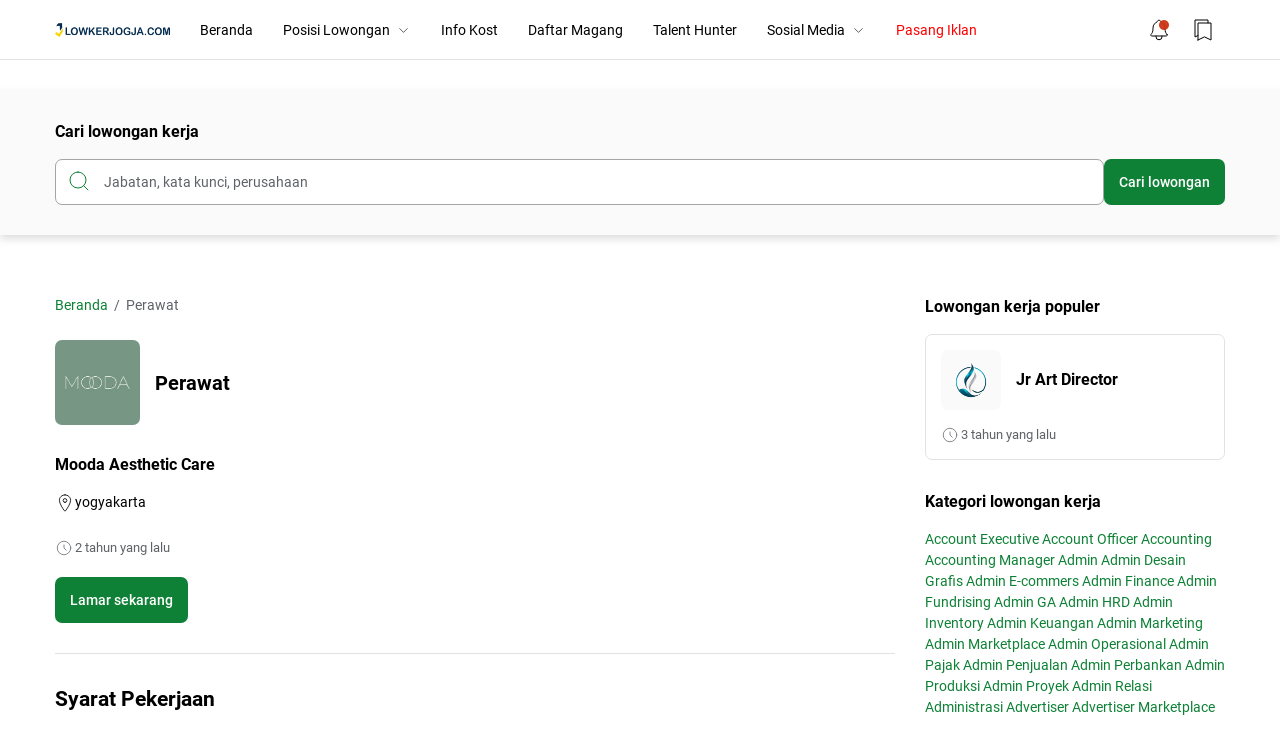

--- FILE ---
content_type: text/html; charset=UTF-8
request_url: https://www.lowkerjogja.com/2023/11/perawat.html
body_size: 83595
content:
<!DOCTYPE html>
<html dir='ltr' lang='id' xmlns='http://www.w3.org/1999/xhtml' xmlns:b='http://www.google.com/2005/gml/b' xmlns:data='http://www.google.com/2005/gml/data' xmlns:expr='http://www.google.com/2005/gml/expr'>
<head>
<script src="//ajax.googleapis.com/ajax/libs/jquery/1.4.2/jquery.min.js" type="text/javascript"></script>
<script type='text/javascript'>
//<![CDATA[

$(document).ready(function() {

//Execute the slideShow, set 6 seconds for each images
slideShow(3000);

});

function slideShow(speed) {


//append a LI item to the UL list for displaying caption
$('ul.slideshow').append('<li id="slideshow-caption" class="caption"><div class="slideshow-caption-container"><h3></h3><p></p></div></li>');

//Set the opacity of all images to 0
$('ul.slideshow li').css({opacity: 0.0});

//Get the first image and display it (set it to full opacity)
$('ul.slideshow li:first').css({opacity: 1.0});

//Get the caption of the first image from REL attribute and display it
$('#slideshow-caption h3').html($('ul.slideshow a:first').find('img').attr('title'));
$('#slideshow-caption p').html($('ul.slideshow a:first').find('img').attr('alt'));

//Display the caption
$('#slideshow-caption').css({opacity: 0.7, bottom:0});

//Call the gallery function to run the slideshow
var timer = setInterval('gallery()',speed);

//pause the slideshow on mouse over
$('ul.slideshow').hover(
function () {
clearInterval(timer);
},
function () {
timer = setInterval('gallery()',speed);
}
);

}

function gallery() {


//if no IMGs have the show class, grab the first image
var current = ($('ul.slideshow li.show')? $('ul.slideshow li.show') : $('#ul.slideshow li:first'));

//Get next image, if it reached the end of the slideshow, rotate it back to the first image
var next = ((current.next().length) ? ((current.next().attr('id') == 'slideshow-caption')? $('ul.slideshow li:first') :current.next()) : $('ul.slideshow li:first'));

//Get next image caption
var title = next.find('img').attr('title');
var desc = next.find('img').attr('alt');

//Set the fade in effect for the next image, show class has higher z-index
next.css({opacity: 0.0}).addClass('show').animate({opacity: 1.0}, 1000);

//Hide the caption first, and then set and display the caption
$('#slideshow-caption').animate({bottom:-70}, 300, function () {
//Display the content
$('#slideshow-caption h3').html(title);
$('#slideshow-caption p').html(desc);
$('#slideshow-caption').animate({bottom:0}, 500);
});

//Hide the current image
current.animate({opacity: 0.0}, 1000).removeClass('show');

}

//]]>
</script>
<style type='text/css'>@font-face{font-family:'Roboto';font-style:normal;font-weight:400;font-stretch:100%;font-display:swap;src:url(//fonts.gstatic.com/s/roboto/v50/KFOMCnqEu92Fr1ME7kSn66aGLdTylUAMQXC89YmC2DPNWubEbVmZiAr0klQmz24O0g.woff2)format('woff2');unicode-range:U+0460-052F,U+1C80-1C8A,U+20B4,U+2DE0-2DFF,U+A640-A69F,U+FE2E-FE2F;}@font-face{font-family:'Roboto';font-style:normal;font-weight:400;font-stretch:100%;font-display:swap;src:url(//fonts.gstatic.com/s/roboto/v50/KFOMCnqEu92Fr1ME7kSn66aGLdTylUAMQXC89YmC2DPNWubEbVmQiAr0klQmz24O0g.woff2)format('woff2');unicode-range:U+0301,U+0400-045F,U+0490-0491,U+04B0-04B1,U+2116;}@font-face{font-family:'Roboto';font-style:normal;font-weight:400;font-stretch:100%;font-display:swap;src:url(//fonts.gstatic.com/s/roboto/v50/KFOMCnqEu92Fr1ME7kSn66aGLdTylUAMQXC89YmC2DPNWubEbVmYiAr0klQmz24O0g.woff2)format('woff2');unicode-range:U+1F00-1FFF;}@font-face{font-family:'Roboto';font-style:normal;font-weight:400;font-stretch:100%;font-display:swap;src:url(//fonts.gstatic.com/s/roboto/v50/KFOMCnqEu92Fr1ME7kSn66aGLdTylUAMQXC89YmC2DPNWubEbVmXiAr0klQmz24O0g.woff2)format('woff2');unicode-range:U+0370-0377,U+037A-037F,U+0384-038A,U+038C,U+038E-03A1,U+03A3-03FF;}@font-face{font-family:'Roboto';font-style:normal;font-weight:400;font-stretch:100%;font-display:swap;src:url(//fonts.gstatic.com/s/roboto/v50/KFOMCnqEu92Fr1ME7kSn66aGLdTylUAMQXC89YmC2DPNWubEbVnoiAr0klQmz24O0g.woff2)format('woff2');unicode-range:U+0302-0303,U+0305,U+0307-0308,U+0310,U+0312,U+0315,U+031A,U+0326-0327,U+032C,U+032F-0330,U+0332-0333,U+0338,U+033A,U+0346,U+034D,U+0391-03A1,U+03A3-03A9,U+03B1-03C9,U+03D1,U+03D5-03D6,U+03F0-03F1,U+03F4-03F5,U+2016-2017,U+2034-2038,U+203C,U+2040,U+2043,U+2047,U+2050,U+2057,U+205F,U+2070-2071,U+2074-208E,U+2090-209C,U+20D0-20DC,U+20E1,U+20E5-20EF,U+2100-2112,U+2114-2115,U+2117-2121,U+2123-214F,U+2190,U+2192,U+2194-21AE,U+21B0-21E5,U+21F1-21F2,U+21F4-2211,U+2213-2214,U+2216-22FF,U+2308-230B,U+2310,U+2319,U+231C-2321,U+2336-237A,U+237C,U+2395,U+239B-23B7,U+23D0,U+23DC-23E1,U+2474-2475,U+25AF,U+25B3,U+25B7,U+25BD,U+25C1,U+25CA,U+25CC,U+25FB,U+266D-266F,U+27C0-27FF,U+2900-2AFF,U+2B0E-2B11,U+2B30-2B4C,U+2BFE,U+3030,U+FF5B,U+FF5D,U+1D400-1D7FF,U+1EE00-1EEFF;}@font-face{font-family:'Roboto';font-style:normal;font-weight:400;font-stretch:100%;font-display:swap;src:url(//fonts.gstatic.com/s/roboto/v50/KFOMCnqEu92Fr1ME7kSn66aGLdTylUAMQXC89YmC2DPNWubEbVn6iAr0klQmz24O0g.woff2)format('woff2');unicode-range:U+0001-000C,U+000E-001F,U+007F-009F,U+20DD-20E0,U+20E2-20E4,U+2150-218F,U+2190,U+2192,U+2194-2199,U+21AF,U+21E6-21F0,U+21F3,U+2218-2219,U+2299,U+22C4-22C6,U+2300-243F,U+2440-244A,U+2460-24FF,U+25A0-27BF,U+2800-28FF,U+2921-2922,U+2981,U+29BF,U+29EB,U+2B00-2BFF,U+4DC0-4DFF,U+FFF9-FFFB,U+10140-1018E,U+10190-1019C,U+101A0,U+101D0-101FD,U+102E0-102FB,U+10E60-10E7E,U+1D2C0-1D2D3,U+1D2E0-1D37F,U+1F000-1F0FF,U+1F100-1F1AD,U+1F1E6-1F1FF,U+1F30D-1F30F,U+1F315,U+1F31C,U+1F31E,U+1F320-1F32C,U+1F336,U+1F378,U+1F37D,U+1F382,U+1F393-1F39F,U+1F3A7-1F3A8,U+1F3AC-1F3AF,U+1F3C2,U+1F3C4-1F3C6,U+1F3CA-1F3CE,U+1F3D4-1F3E0,U+1F3ED,U+1F3F1-1F3F3,U+1F3F5-1F3F7,U+1F408,U+1F415,U+1F41F,U+1F426,U+1F43F,U+1F441-1F442,U+1F444,U+1F446-1F449,U+1F44C-1F44E,U+1F453,U+1F46A,U+1F47D,U+1F4A3,U+1F4B0,U+1F4B3,U+1F4B9,U+1F4BB,U+1F4BF,U+1F4C8-1F4CB,U+1F4D6,U+1F4DA,U+1F4DF,U+1F4E3-1F4E6,U+1F4EA-1F4ED,U+1F4F7,U+1F4F9-1F4FB,U+1F4FD-1F4FE,U+1F503,U+1F507-1F50B,U+1F50D,U+1F512-1F513,U+1F53E-1F54A,U+1F54F-1F5FA,U+1F610,U+1F650-1F67F,U+1F687,U+1F68D,U+1F691,U+1F694,U+1F698,U+1F6AD,U+1F6B2,U+1F6B9-1F6BA,U+1F6BC,U+1F6C6-1F6CF,U+1F6D3-1F6D7,U+1F6E0-1F6EA,U+1F6F0-1F6F3,U+1F6F7-1F6FC,U+1F700-1F7FF,U+1F800-1F80B,U+1F810-1F847,U+1F850-1F859,U+1F860-1F887,U+1F890-1F8AD,U+1F8B0-1F8BB,U+1F8C0-1F8C1,U+1F900-1F90B,U+1F93B,U+1F946,U+1F984,U+1F996,U+1F9E9,U+1FA00-1FA6F,U+1FA70-1FA7C,U+1FA80-1FA89,U+1FA8F-1FAC6,U+1FACE-1FADC,U+1FADF-1FAE9,U+1FAF0-1FAF8,U+1FB00-1FBFF;}@font-face{font-family:'Roboto';font-style:normal;font-weight:400;font-stretch:100%;font-display:swap;src:url(//fonts.gstatic.com/s/roboto/v50/KFOMCnqEu92Fr1ME7kSn66aGLdTylUAMQXC89YmC2DPNWubEbVmbiAr0klQmz24O0g.woff2)format('woff2');unicode-range:U+0102-0103,U+0110-0111,U+0128-0129,U+0168-0169,U+01A0-01A1,U+01AF-01B0,U+0300-0301,U+0303-0304,U+0308-0309,U+0323,U+0329,U+1EA0-1EF9,U+20AB;}@font-face{font-family:'Roboto';font-style:normal;font-weight:400;font-stretch:100%;font-display:swap;src:url(//fonts.gstatic.com/s/roboto/v50/KFOMCnqEu92Fr1ME7kSn66aGLdTylUAMQXC89YmC2DPNWubEbVmaiAr0klQmz24O0g.woff2)format('woff2');unicode-range:U+0100-02BA,U+02BD-02C5,U+02C7-02CC,U+02CE-02D7,U+02DD-02FF,U+0304,U+0308,U+0329,U+1D00-1DBF,U+1E00-1E9F,U+1EF2-1EFF,U+2020,U+20A0-20AB,U+20AD-20C0,U+2113,U+2C60-2C7F,U+A720-A7FF;}@font-face{font-family:'Roboto';font-style:normal;font-weight:400;font-stretch:100%;font-display:swap;src:url(//fonts.gstatic.com/s/roboto/v50/KFOMCnqEu92Fr1ME7kSn66aGLdTylUAMQXC89YmC2DPNWubEbVmUiAr0klQmz24.woff2)format('woff2');unicode-range:U+0000-00FF,U+0131,U+0152-0153,U+02BB-02BC,U+02C6,U+02DA,U+02DC,U+0304,U+0308,U+0329,U+2000-206F,U+20AC,U+2122,U+2191,U+2193,U+2212,U+2215,U+FEFF,U+FFFD;}</style>
<style type='text/css'>
ul.slideshow {
list-style:none;
width:1300px;
height:350px;
overflow:hidden;
position:relative;
margin:0;
padding:0;
font-family:Arial,Helvetica,Trebuchet MS,Verdana;
;
}
ul.slideshow li {
position:absolute;
left:0;
right:0;
}
ul.slideshow li.show {
z-index:500;
}
ul img {
width:1200px;
height:350px;
border:none;
}
#slideshow-caption {
width:1200px;
height:100px;
position:absolute;
bottom:0;
left:0;
color:#fff;
background:#000;
z-index:500;
}
#slideshow-caption .slideshow-caption-container {
padding:5px 10px;
z-index:1000;
}
#slideshow-caption h3 {
margin:0;
padding:0;
font-size:16px;
}
#slideshow-caption p {
margin:5px 0 0 0;
padding:0;
}
</style>
<style>
#Attribution1 {
display: none;
}
</style>
<meta content='TARUH_KODE_FOLLOW_IT_DISINI' name='follow.it-verification-code'/>
<meta content='yes' name='apple-mobile-web-app-capable'/>
<meta content='#ffffff' name='theme-color'/>
<meta content='#ffffff' name='msapplication-navbutton-color'/>
<meta content='#ffffff' name='apple-mobile-web-app-status-bar-style'/>
<meta content='TARUH_URL_FAVICON_DISINI'/>
<link href='TARUH_URL_FAVICON_DISINI'/>
<link href='TARUH_URL_FAVICON_DISINI' rel='icon' sizes='200x200'/>
<link href='/favicon.ico' rel='icon' type='image/x-icon'/>
<title>Perawat  - LowkerJogja</title>
<meta content='Perawat  - LowkerJogja' property='og:title'/>
<meta content='Perawat  - LowkerJogja' property='og:image:alt'/>
<meta content='Perawat  - LowkerJogja' name='twitter:title'/>
<meta content='Perawat  - LowkerJogja' name='twitter:image:alt'/>
<meta content='LowkerJogja' property='og:site_name'/>
<meta content='Perawat ' name='keywords'/>
<meta content='Perawat ' name='description'/>
<meta content='Perawat ' property='og:description'/>
<meta content='Perawat ' name='twitter:description'/>
<meta content='https://blogger.googleusercontent.com/img/b/R29vZ2xl/AVvXsEgdY-3OKS2_-DKc85-y29rG5m6bBQJSv9W-SVW7oLyzxuDrceoMBjcdc18Bn79HfyQRkOrtlD4GwRxTjOHxc8sZSedLKDWzLcwfBBPmDsvBCWbn2QNrvudG-vb59Ob7Jt0IHLkiFZIX0JdMv3QfnM1Pfu3kYcXsNaKqe1e9gbzisoFnVDczm60X8H21WA4/s1600/mooda.jpeg' property='og:image'/>
<meta content='https://blogger.googleusercontent.com/img/b/R29vZ2xl/AVvXsEgdY-3OKS2_-DKc85-y29rG5m6bBQJSv9W-SVW7oLyzxuDrceoMBjcdc18Bn79HfyQRkOrtlD4GwRxTjOHxc8sZSedLKDWzLcwfBBPmDsvBCWbn2QNrvudG-vb59Ob7Jt0IHLkiFZIX0JdMv3QfnM1Pfu3kYcXsNaKqe1e9gbzisoFnVDczm60X8H21WA4/s1600/mooda.jpeg' name='twitter:image'/>
<meta content='width=device-width, initial-scale=1.0, user-scalable=1.0, minimum-scale=1.0, maximum-scale=5.0' name='viewport'/>
<meta content='text/html; charset=UTF-8' http-equiv='Content-Type'/>
<meta content='all-language' http-equiv='Content-Language'/>
<meta content='IE=Edge' http-equiv='X-UA-Compatible'/>
<meta content='article' property='og:type'/>
<meta content='id_ID' property='og:locale'/>
<meta content='en_US' property='og:locale:alternate'/>
<meta content='en_GB' property='og:locale:alternate'/>
<meta content='blogger' name='generator'/>
<link href='https://www.blogger.com/openid-server.g' rel='openid.server'/>
<link href='https://www.lowkerjogja.com/' rel='openid.delegate'/>
<link href='https://www.lowkerjogja.com/feeds/posts/default' rel='alternate' title='LowkerJogja - Atom' type='application/atom+xml'/>
<link href='https://www.lowkerjogja.com/feeds/posts/default?alt=rss' rel='alternate' title='LowkerJogja - RSS' type='application/rss+xml'/>
<link href='https://www.lowkerjogja.com/2023/11/perawat.html' rel='canonical'/>
<link href='https://www.lowkerjogja.com/2023/11/perawat.html' hreflang='x-default' rel='alternate'/>
<meta content='https://www.lowkerjogja.com/2023/11/perawat.html' property='og:url'/>
<meta content='TULIS_NAMA_ANDA_DISINI' name='author'/>
<meta content='TULIS_NAMA_ANDA_DISINI' property='article:author'/>
<link href='TARUH_URL_FACEBOOK_DISINI' rel='me'/>
<link href='TARUH_URL_FACEBOOK_DISINI' rel='author'/>
<link href='TARUH_URL_FACEBOOK_DISINI' rel='publisher'/>
<meta content='TARUH_KODE_FACEBOOK_ADMIN_DISINI' property='fb:admins'/>
<meta content='TARUH_KODE_FACEBOOK_PAGES_DISIINI' property='fb:pages'/>
<meta content='TARUH_KODE_FACEBOOK_APP_ID_DISINI' property='fb:app_id'/>
<meta content='https://www.facebook.com/TARUH_USERNAME_HALAMAN_FACEBOOK_DISINI' property='article:author'/>
<meta content='https://www.facebook.com/TARUH_USERNAME_HALAMAN_FACEBOOK_DISINI' property='article:publisher'/>
<meta content='@TARUH_USERNAME_TWITTER_DISINI' name='twitter:site'/>
<meta content='@TARUH_USERNAME_TWITTER_DISINI' name='twitter:creator'/>
<link href='//fonts.googleapis.com' rel='dns-prefetch'/>
<link href='//fonts.gstatic.com' rel='dns-prefetch'/>
<link href='//dnjs.cloudflare.com' rel='dns-prefetch'/>
<link href='//1.bp.blogspot.com' rel='dns-prefetch'/>
<link href='//2.bp.blogspot.com' rel='dns-prefetch'/>
<link href='//3.bp.blogspot.com' rel='dns-prefetch'/>
<link href='//4.bp.blogspot.com' rel='dns-prefetch'/>
<link href='//lh3.googleusercontent.com' rel='dns-prefetch'/>
<link href='//blogger.googleusercontent.com' rel='dns-prefetch'/>
<link href='//www.blogger.com' rel='dns-prefetch'/>
<style id='page-skin-1' type='text/css'><!--
/* ======================================
Jobzeek: Best Premium Blogger Template for Job Posting - Designed by Gila Temax (www.gilatemax.com)
=========================================
Name      : Jobzeek
Version   : 1.1
Date      : 9 January 2023
Demo      : jobzeek.gilatemax.com
Type      : Premium (Paid)
Designer  : Gila Temax
Country   : Indonesia
Website   : www.gilatemax.com
***************************************
This template is premium (paid).
You can get it only by purchasing officially.
If you got it for free through any method, it means you got it illegally.
*************************************** */
/* --- normalize.css v3.0.1 | MIT License | git.io/normalize --- */
html{font-family:sans-serif;-ms-text-size-adjust:100%;-webkit-text-size-adjust:100%;overflow-x:hidden;}body{margin:0}article,aside,details,figcaption,figure,footer,header,hgroup,main,nav,section,summary{display:block}audio,canvas,progress,video{display:inline-block;vertical-align:baseline}audio:not([controls]){display:none;height:0}[hidden],template{display:none}a{background:transparent;color:var(--color-accent);text-decoration:none;}a:active,a:hover{outline:0}abbr[title]{border-bottom:1px dotted}dfn{font-style:italic}mark{background:#ff0;color:#000}small{font-size:80%}sub,sup{font-size:75%;line-height:0;position:relative;vertical-align:baseline}sup{top:-0.5em}sub{bottom:-0.25em}img{height:auto;max-width:100%;border:0}hr{-moz-box-sizing:content-box;box-sizing:content-box;height:0}pre{overflow:auto}code,kbd,pre,samp{font-family:monospace,monospace;font-size:1em;}button,input,optgroup,select,textarea{color:inherit;font:inherit;margin:0}button{overflow:visible;border:0px;outline:0px;margin:0px;box-shadow:none;}button,select{text-transform:none;outline:none}button,html input[type="button"],input[type="reset"],input[type="submit"]{-webkit-appearance:button;cursor:pointer}button[disabled],html input[disabled]{cursor:default}button::-moz-focus-inner,input::-moz-focus-inner{border:0;padding:0;outline:none;}input{line-height:normal;border:0px;outline:0px}input[type="checkbox"],input[type="radio"]{box-sizing:border-box;padding:0}input[type="number"]::-webkit-inner-spin-button,input[type="number"]::-webkit-outer-spin-button{height:auto}input[type="search"]{-webkit-appearance:textfield;-moz-box-sizing:content-box;-webkit-box-sizing:content-box;box-sizing:content-box}input[type="search"]::-webkit-search-cancel-button,input[type="search"]::-webkit-search-decoration{-webkit-appearance:none}fieldset{border:1px solid #c0c0c0;margin:0 2px;padding:.35em .625em .75em}legend{border:0;padding:0}textarea{overflow:auto}optgroup{font-weight:bold}table{border-collapse:collapse;border-spacing:0}td,th{padding:0}focus{outline:none}h1{font-size:1.75em}iframe{width:100%;max-width:100%;}svg{width:24px;height:24px;}*{box-sizing:border-box}hr{border:none;height:auto;margin:24px 0}hr:before{content:'\2027 \2027 \2027 \2027';display:block;text-align:center;letter-spacing:.1em;font-size:24px;opacity:.6}mark{padding:0 5px;border-radius:7px}h1, h2, h3, h4, h5, h6{font-weight:700;margin:0 0 15px}.hidden{display:none;}::selection{background-color:var(--color-accent);color:var(--color-text-white);}kbd{display:inline-block;background-color:#424242;color:var(--color-text-white);border-radius:7px;padding:3px 5px;}
/* --- Font Roboto --- */
@font-face{font-family: 'Roboto';font-style: normal;font-weight: 300;font-display: swap;src: url(https://fonts.gstatic.com/s/roboto/v29/KFOlCnqEu92Fr1MmSU5fCRc4EsA.woff2) format('woff2');unicode-range: U 0460-052F, U 1C80-1C88, U 20B4, U 2DE0-2DFF, U A640-A69F, U FE2E-FE2F}@font-face{font-family: 'Roboto';font-style: normal;font-weight: 300;font-display: swap;src: url(https://fonts.gstatic.com/s/roboto/v29/KFOlCnqEu92Fr1MmSU5fABc4EsA.woff2) format('woff2');unicode-range: U 0400-045F, U 0490-0491, U 04B0-04B1, U 2116}@font-face{font-family: 'Roboto';font-style: normal;font-weight: 300;font-display: swap;src: url(https://fonts.gstatic.com/s/roboto/v29/KFOlCnqEu92Fr1MmSU5fCBc4EsA.woff2) format('woff2');unicode-range: U 1F00-1FFF}@font-face{font-family: 'Roboto';font-style: normal;font-weight: 300;font-display: swap;src: url(https://fonts.gstatic.com/s/roboto/v29/KFOlCnqEu92Fr1MmSU5fBxc4EsA.woff2) format('woff2');unicode-range: U 0370-03FF}@font-face{font-family: 'Roboto';font-style: normal;font-weight: 300;font-display: swap;src: url(https://fonts.gstatic.com/s/roboto/v29/KFOlCnqEu92Fr1MmSU5fCxc4EsA.woff2) format('woff2');unicode-range: U 0102-0103, U 0110-0111, U 0128-0129, U 0168-0169, U 01A0-01A1, U 01AF-01B0, U 1EA0-1EF9, U 20AB}@font-face{font-family: 'Roboto';font-style: normal;font-weight: 300;font-display: swap;src: url(https://fonts.gstatic.com/s/roboto/v29/KFOlCnqEu92Fr1MmSU5fChc4EsA.woff2) format('woff2');unicode-range: U 0100-024F, U 0259, U 1E00-1EFF, U 2020, U 20A0-20AB, U 20AD-20CF, U 2113, U 2C60-2C7F, U A720-A7FF}@font-face{font-family: 'Roboto';font-style: normal;font-weight: 300;font-display: swap;src: url(https://fonts.gstatic.com/s/roboto/v29/KFOlCnqEu92Fr1MmSU5fBBc4.woff2) format('woff2');unicode-range: U 0000-00FF, U 0131, U 0152-0153, U 02BB-02BC, U 02C6, U 02DA, U 02DC, U 2000-206F, U 2074, U 20AC, U 2122, U 2191, U 2193, U 2212, U 2215, U FEFF, U FFFD}@font-face{font-family: 'Roboto';font-style: normal;font-weight: 400;font-display: swap;src: url(https://fonts.gstatic.com/s/roboto/v29/KFOmCnqEu92Fr1Mu72xKOzY.woff2) format('woff2');unicode-range: U 0460-052F, U 1C80-1C88, U 20B4, U 2DE0-2DFF, U A640-A69F, U FE2E-FE2F}@font-face{font-family: 'Roboto';font-style: normal;font-weight: 400;font-display: swap;src: url(https://fonts.gstatic.com/s/roboto/v29/KFOmCnqEu92Fr1Mu5mxKOzY.woff2) format('woff2');unicode-range: U 0400-045F, U 0490-0491, U 04B0-04B1, U 2116}@font-face{font-family: 'Roboto';font-style: normal;font-weight: 400;font-display: swap;src: url(https://fonts.gstatic.com/s/roboto/v29/KFOmCnqEu92Fr1Mu7mxKOzY.woff2) format('woff2');unicode-range: U 1F00-1FFF}@font-face{font-family: 'Roboto';font-style: normal;font-weight: 400;font-display: swap;src: url(https://fonts.gstatic.com/s/roboto/v29/KFOmCnqEu92Fr1Mu4WxKOzY.woff2) format('woff2');unicode-range: U 0370-03FF}@font-face{font-family: 'Roboto';font-style: normal;font-weight: 400;font-display: swap;src: url(https://fonts.gstatic.com/s/roboto/v29/KFOmCnqEu92Fr1Mu7WxKOzY.woff2) format('woff2');unicode-range: U 0102-0103, U 0110-0111, U 0128-0129, U 0168-0169, U 01A0-01A1, U 01AF-01B0, U 1EA0-1EF9, U 20AB}@font-face{font-family: 'Roboto';font-style: normal;font-weight: 400;font-display: swap;src: url(https://fonts.gstatic.com/s/roboto/v29/KFOmCnqEu92Fr1Mu7GxKOzY.woff2) format('woff2');unicode-range: U 0100-024F, U 0259, U 1E00-1EFF, U 2020, U 20A0-20AB, U 20AD-20CF, U 2113, U 2C60-2C7F, U A720-A7FF}@font-face{font-family: 'Roboto';font-style: normal;font-weight: 400;font-display: swap;src: url(https://fonts.gstatic.com/s/roboto/v29/KFOmCnqEu92Fr1Mu4mxK.woff2) format('woff2');unicode-range: U 0000-00FF, U 0131, U 0152-0153, U 02BB-02BC, U 02C6, U 02DA, U 02DC, U 2000-206F, U 2074, U 20AC, U 2122, U 2191, U 2193, U 2212, U 2215, U FEFF, U FFFD}@font-face{font-family: 'Roboto';font-style: normal;font-weight: 500;font-display: swap;src: url(https://fonts.gstatic.com/s/roboto/v29/KFOlCnqEu92Fr1MmEU9fCRc4EsA.woff2) format('woff2');unicode-range: U 0460-052F, U 1C80-1C88, U 20B4, U 2DE0-2DFF, U A640-A69F, U FE2E-FE2F}@font-face{font-family: 'Roboto';font-style: normal;font-weight: 500;font-display: swap;src: url(https://fonts.gstatic.com/s/roboto/v29/KFOlCnqEu92Fr1MmEU9fABc4EsA.woff2) format('woff2');unicode-range: U 0400-045F, U 0490-0491, U 04B0-04B1, U 2116}@font-face{font-family: 'Roboto';font-style: normal;font-weight: 500;font-display: swap;src: url(https://fonts.gstatic.com/s/roboto/v29/KFOlCnqEu92Fr1MmEU9fCBc4EsA.woff2) format('woff2');unicode-range: U 1F00-1FFF}@font-face{font-family: 'Roboto';font-style: normal;font-weight: 500;font-display: swap;src: url(https://fonts.gstatic.com/s/roboto/v29/KFOlCnqEu92Fr1MmEU9fBxc4EsA.woff2) format('woff2');unicode-range: U 0370-03FF}@font-face{font-family: 'Roboto';font-style: normal;font-weight: 500;font-display: swap;src: url(https://fonts.gstatic.com/s/roboto/v29/KFOlCnqEu92Fr1MmEU9fCxc4EsA.woff2) format('woff2');unicode-range: U 0102-0103, U 0110-0111, U 0128-0129, U 0168-0169, U 01A0-01A1, U 01AF-01B0, U 1EA0-1EF9, U 20AB}@font-face{font-family: 'Roboto';font-style: normal;font-weight: 500;font-display: swap;src: url(https://fonts.gstatic.com/s/roboto/v29/KFOlCnqEu92Fr1MmEU9fChc4EsA.woff2) format('woff2');unicode-range: U 0100-024F, U 0259, U 1E00-1EFF, U 2020, U 20A0-20AB, U 20AD-20CF, U 2113, U 2C60-2C7F, U A720-A7FF}@font-face{font-family: 'Roboto';font-style: normal;font-weight: 500;font-display: swap;src: url(https://fonts.gstatic.com/s/roboto/v29/KFOlCnqEu92Fr1MmEU9fBBc4.woff2) format('woff2');unicode-range: U 0000-00FF, U 0131, U 0152-0153, U 02BB-02BC, U 02C6, U 02DA, U 02DC, U 2000-206F, U 2074, U 20AC, U 2122, U 2191, U 2193, U 2212, U 2215, U FEFF, U FFFD}@font-face{font-family: 'Roboto';font-style: normal;font-weight: 700;font-display: swap;src: url(https://fonts.gstatic.com/s/roboto/v29/KFOlCnqEu92Fr1MmWUlfCRc4EsA.woff2) format('woff2');unicode-range: U 0460-052F, U 1C80-1C88, U 20B4, U 2DE0-2DFF, U A640-A69F, U FE2E-FE2F}@font-face{font-family: 'Roboto';font-style: normal;font-weight: 700;font-display: swap;src: url(https://fonts.gstatic.com/s/roboto/v29/KFOlCnqEu92Fr1MmWUlfABc4EsA.woff2) format('woff2');unicode-range: U 0400-045F, U 0490-0491, U 04B0-04B1, U 2116}@font-face{font-family: 'Roboto';font-style: normal;font-weight: 700;font-display: swap;src: url(https://fonts.gstatic.com/s/roboto/v29/KFOlCnqEu92Fr1MmWUlfCBc4EsA.woff2) format('woff2');unicode-range: U 1F00-1FFF}@font-face{font-family: 'Roboto';font-style: normal;font-weight: 700;font-display: swap;src: url(https://fonts.gstatic.com/s/roboto/v29/KFOlCnqEu92Fr1MmWUlfBxc4EsA.woff2) format('woff2');unicode-range: U 0370-03FF}@font-face{font-family: 'Roboto';font-style: normal;font-weight: 700;font-display: swap;src: url(https://fonts.gstatic.com/s/roboto/v29/KFOlCnqEu92Fr1MmWUlfCxc4EsA.woff2) format('woff2');unicode-range: U 0102-0103, U 0110-0111, U 0128-0129, U 0168-0169, U 01A0-01A1, U 01AF-01B0, U 1EA0-1EF9, U 20AB}@font-face{font-family: 'Roboto';font-style: normal;font-weight: 700;font-display: swap;src: url(https://fonts.gstatic.com/s/roboto/v29/KFOlCnqEu92Fr1MmWUlfChc4EsA.woff2) format('woff2');unicode-range: U 0100-024F, U 0259, U 1E00-1EFF, U 2020, U 20A0-20AB, U 20AD-20CF, U 2113, U 2C60-2C7F, U A720-A7FF}@font-face{font-family: 'Roboto';font-style: normal;font-weight: 700;font-display: swap;src: url(https://fonts.gstatic.com/s/roboto/v29/KFOlCnqEu92Fr1MmWUlfBBc4.woff2) format('woff2');unicode-range: U 0000-00FF, U 0131, U 0152-0153, U 02BB-02BC, U 02C6, U 02DA, U 02DC, U 2000-206F, U 2074, U 20AC, U 2122, U 2191, U 2193, U 2212, U 2215, U FEFF, U FFFD}
:root {
--color-accent:#0e8136;
--color-accent-hover:#fafafa;
--color-body-bg:#ffffff;
--color-header-bg:#ffffff;
--color-text-primary:#000000;
--color-text-secondary:#5f6368;
--color-text-white:#ffffff;
--color-border-default:#e2e2e2;
--color-search-box-bg:#fafafa;
--color-search-box-input-bg:#ffffff;
--color-search-box-border:#a4a4a4;
--color-content-tabs-bg:#ffffff;
--color-label-count-bg:#eee;
--color-title-featured-post-bg:#0f62c7;
--color-text-title-featured-post:#ffffff;
--color-comment-bio-bg:#ffffff;
--color-comment-avatar-check-bg:#ffffff;
--color-indicator:#cd3313;
--color-circle-dot-bg:#8a8a8a;
--color-snackbar-bg:rgb(194, 226, 218);
--color-snackbar-text:#444444;
--color-highlighter-bg:#f6f6f6;
--color-higlighter-border:#000;
--color-alert-default-bg:#f8f8f8;
--color-alert-info-bg:rgba(59,125,221,.15);
--color-alert-warning-bg:rgba(252,185,44,.15);
--color-alert-success-bg:rgba(28,187,140,.15);
--color-alert-error-bg:rgba(220,53,69,.15);
--color-alert-text-info:#3e69a8;
--color-alert-text-warning:#8f6919;
--color-alert-text-success:#127a5b;
--color-alert-text-error:#be2e3c;
--color-table-header-sticky:#ffffff;
--color-table-primary-bg:#3e69a8;
--color-table-warning-bg:#8f6919;
--color-table-success-bg:#127a5b;
--color-table-error-bg:#be2e3c;
--color-table-hover-bg:rgba(208,215,222,0.32);
--color-table-text-primary:#ffffff;
--color-table-text-warning:#ffffff;
--color-table-text-success:#ffffff;
--color-table-text-error:#ffffff;
--color-collapsible-bg:#f8f8f8;
--color-footer-bg:#f0f0f0;
--color-step-section-bg:#ffffff;
--color-notification-bg:#ffffff;
--color-share-bg:#ffffff;
}
body {font-size:14px;font-weight:400;font-family:'Roboto', sans-serif;line-height:1.5;background-color:var(--color-body-bg);color:var(--color-text-primary);-webkit-tap-highlight-color:transparent;margin:0;padding:0!important;}.jobzeek_header_container {position:fixed;top:0;right:0;left:0;background-color:var(--color-header-bg);border-bottom:1px solid;border-color:var(--color-border-default);height:60px;z-index:1001;}.jobzeek_header_wrapper {display:flex;align-items:center;justify-content:space-between;max-width:1200px;height:60px;margin:0 auto;padding:0 15px;}.header_left {display:flex;align-items:center;}.header_left .menu_button {display:none;}.header_left .menu_button svg:last-child {display:none;}.nav_active .header_left .menu_button svg:first-child {display:none;}.nav_active .header_left .menu_button svg:last-child {display:block;}.header {margin-right:15px;}.header h1, .header h2 {font-size:24px;white-space:nowrap;margin:0;}.header a:not(.header .header_image_wrapper) {color:var(--color-text-primary);}.header a:not(.header .header_image_wrapper):hover {color:var(--color-accent);}.header p {display:none;}.header .header_image_wrapper {display:block;line-height:0;}.header .header_image_wrapper img {max-height:52px;padding:10px 0;}.jobzeek_navigation ul {display:flex;align-items:center;margin:0;padding:0;}.jobzeek_navigation ul li {list-style:none;margin:0;padding:0;position:relative;}.jobzeek_navigation ul li a {display:flex;align-items:center;color:var(--color-text-primary);line-height:60px;white-space:nowrap;padding:0 15px;}.jobzeek_navigation ul li a:hover {color:var(--color-accent);}.jobzeek_navigation ul li svg:not(.arrow_icon svg) {margin-right:15px;}.jobzeek_navigation ul li .arrow_icon {display:block;line-height:0;margin-left:6px;}.jobzeek_navigation ul li .arrow_icon svg {width:15px;height:15px;}.jobzeek_navigation ul li.active .arrow_icon svg, .jobzeek_navigation ul > li > .active .arrow_icon svg {transform:rotate(180deg);}.jobzeek_navigation li ul {display:block;position:absolute;top:52px;left:0;background-color:#ffffff;box-shadow:0px 10px 50px rgb(0 0 0 / 10%);border:1px solid;border-color:var(--color-border-default);border-radius:7px;opacity:0;visibility:hidden;transform:translateY(-5px);transition:opacity .3s cubic-bezier(0.23, 1, 0.32, 1) 0s, visibility .3s cubic-bezier(0.23, 1, 0.32, 1) 0s, transform .3s cubic-bezier(0.23, 1, 0.32, 1) 0s, max-height .3s cubic-bezier(0.23, 1, 0.32, 1) 0s;margin:0;padding:5px 0;}.jobzeek_navigation li.active ul, .jobzeek_navigation li ul.show {opacity:1;visibility:visible;transform:translateY(0);}.jobzeek_navigation li ul li a {line-height:44px;}.header_right {display:flex;align-items:center;position:relative;}.notification_button:before {content:'';position:absolute;top:12px;right:12px;width:10px;height:10px;background-color:var(--color-indicator);border-radius:50%;animation: indicator 1s ease infinite;}.notification_wrapper {display:none;position:fixed;top:50%;left:50%;width:100%;max-width:480px;z-index:1001;transform:translate(-50%, -50%);}.ntfcn_active .notification_wrapper {display:block;}.notification_wrapper .Image {background-color:var(--color-notification-bg);box-shadow:0 20px 50px rgb(0 0 0 / 20%);border-radius:7px;margin:0 15px;}.notification_wrapper .widget_title {display:flex;align-items:center;justify-content:space-between;margin:0;padding:5px 5px 5px 15px;}.notification_wrapper .image_link {display:block;line-height:0;}.notification_wrapper .image_link img {width:100%;}.notification_wrapper .caption {padding:15px;}.notification_wrapper .caption a:hover {text-decoration:underline;}.top_height {height:60px;margin-bottom:30px;}.error_wrapper {display:flex;align-items:center;flex-direction:column;text-align:center;max-width:1200px;margin:40px auto;padding:0 15px;}.error_wrapper .error_illustration {margin-bottom:30px;}.error_wrapper .error_illustration svg {width:100%;height:100%;max-width:500px;}.error_wrapper h3 {font-size:22px;}.error_wrapper p {margin:0 0 30px;}.jobzeek_content_wrapper {display:flex;justify-content:space-between;max-width:1200px;margin:0 auto 50px;padding:0 15px;}.isPage .jobzeek_content_wrapper {display:block;}.jobzeek_index_post {width:calc(100% - (300px + 30px));}.isPage .jobzeek_index_post {width:100%;}.widget_under_header .widget {margin:0 0 15px;}.search_box_container {background-color:var(--color-search-box-bg);box-shadow:0 4px 8px #dedede;margin-bottom:30px;padding:30px 0;}.search_box_wrapper {max-width:1200px;margin:0 auto;padding:0 15px;}.search_form {display:flex;gap:15px;position:relative;}.search_icon {position:absolute;top:10px;left:12px;line-height:0;}.search_icon svg {stroke:var(--color-accent);}.search_form .search_input {background-color:var(--color-search-box-input-bg);color:var(--color-text-primary);border:1px solid;border-color:var(--color-search-box-border);border-radius:7px;outline:none;text-overflow:ellipsis;width:-webkit-fill-available;height:44px;padding:0 48px;}.search_form .search_input::placeholder {color:var(--color-text-secondary);}.search_form .search_input:focus {border-color:var(--color-accent);}.search_form .search_input:focus::placeholder {opacity:.5;}.search_form .search_input::-webkit-search-cancel-button {position:absolute;top:10px;right:10px;background-image:url("data:image/svg+xml,%3Csvg viewBox='0 0 24 24' xmlns='http://www.w3.org/2000/svg'%3E%3Cpath d='M12.7,12l6.6,6.6l-0.7,0.7L12,12.7l-6.6,6.6l-0.7-0.7l6.6-6.6L4.6,5.4l0.7-0.7l6.6,6.6l6.6-6.6l0.7,0.7L12.7,12z' fill='%23000000'/%3E%3C/svg%3E");-webkit-appearance: none;height: 24px;width: 24px;cursor:pointer;}.content_tabs {position:sticky;top:60px;background-color:var(--color-content-tabs-bg);z-index:2;}.content_tabs .widget {margin-bottom:15px;}.content_tabs .widget .cloud {display:flex;align-items:center;border-bottom:1px solid;border-color:var(--color-border-default);white-space:nowrap;overflow:hidden;scroll-behavior:smooth;}.content_tabs .widget .cloud a {display:flex;align-items:center;color:var(--color-text-secondary);user-select:none;padding:15px;position:relative;}.content_tabs .widget .cloud a:hover, .content_tabs .widget .cloud a.selected {color:var(--color-accent);}.content_tabs .widget .cloud a.selected {font-weight:500;}.content_tabs .widget .cloud a.selected:before {content:'';position:absolute;bottom:0;left:0;width:100%;height:1px;background-color:var(--color-accent);}.content_tabs .widget .cloud .label_count {background-color:var(--color-label-count-bg);border-radius:4px;font-size:12px;margin-left:7px;padding:0 6px;}.content_tabs .widget .cloud a:hover .label_count, .content_tabs .widget .cloud a.selected .label_count {background-color:var(--color-accent);color:var(--color-text-white);}.content_tabs .left_arrow, .content_tabs .right_arrow {display:none;position:absolute;top:0;line-height:0;cursor:pointer;z-index:1;padding:13px;}.content_tabs .left_arrow {left:0;background:linear-gradient(270deg, rgba(255, 255, 255, 0) 0px, rgb(255, 255, 255) 50%);padding-right:42px;padding-left:5px;}.content_tabs .right_arrow {right:0;background:linear-gradient(90deg, rgba(255, 255, 255, 0) 0px, rgb(255, 255, 255) 50%);padding-right:5px;padding-left:42px;}.content_tabs .left_arrow.active, .content_tabs .right_arrow.active {display:flex;}.content_tabs .left_arrow:hover svg, .content_tabs .right_arrow:hover svg {color:var(--color-accent);}.FeaturedPost {margin-bottom:15px;position:relative;}.FeaturedPost .widget_title {display:flex;align-items:center;justify-content:space-between;position:absolute;top:0;right:0;left:0;border-bottom:1px solid;border-color:var(--color-border-default);color:var(--color-accent);user-select:none;margin:0;padding:10px 15px;}.FeaturedPost:hover .widget_title {border-color:var(--color-accent);}.FeaturedPost .widget_title svg {width:18px;height:18px;}.FeaturedPost .post_outer {padding-top:59px;overflow:hidden;position:unset;}.FeaturedPost .post_header_end {display:flex;align-items:flex-end;flex-direction:column;gap:5px;}.query_empty .no_results_image {line-height:0;text-align:center;margin-bottom:20px;}.no_results_illustration {margin:30px 0;}.no_results_illustration svg {width:100%;height:100%;max-width:160px;}.query_empty h3 {font-size:16px;}.query_empty p {margin:0 0 15px;}.query_empty ul {margin:0;padding:0 0 0 25px;}.query_empty span {display:block;text-align:center;margin-top:30px;}.isMultipleItems .blog_posts {display:grid;grid-template-columns:1fr 1fr;grid-gap:15px;}.layout_list.isMultipleItems .blog_posts {grid-template-columns:1fr;}.post_outer {border:1px solid;border-color:var(--color-border-default);border-radius:7px;padding:15px;position:relative;}.isSingleItem .blog_posts .post_outer {border:none;border-radius:0;margin:0;padding:0;}.post_outer:not(.isSingleItem .blog_posts .post_outer):hover, .FeaturedPost:hover .post_outer {background-color:var(--color-accent-hover);border-color:var(--color-accent);}.post_detail {display:flex;flex-direction:column;justify-content:space-between;height:100%;}.post_header {display:flex;align-items:center;gap:15px;}.post_top {display:flex;align-items:center;}.post_thumbnail {line-height:0;flex:0 0 auto;margin-right:15px;}.post_thumbnail img {width:60px;height:60px;object-fit:cover;border-radius:7px;}h2.post_title {font-size:16px;margin:0;}h2.post_title a {display:-webkit-box;-webkit-box-orient:vertical;-webkit-line-clamp:2;overflow:hidden;color:var(--color-text-primary);}h2.post_title a:before {content:'';position:absolute;top:0;right:0;bottom:0;left:0;}.post_bottom {margin-top:15px;}.post_snippet {display:-webkit-box;-webkit-box-orient:vertical;-webkit-line-clamp:3;overflow:hidden;color:var(--color-text-secondary);}.post_header_end {place-self:flex-start;margin-left:auto;}.post_labels a {display:block;border:1px solid;border-color:var(--color-border-default);border-radius:30px;font-size:13px;color:var(--color-text-secondary);white-space:nowrap;padding:5px 12px;position:relative;}.post_labels a:hover {background-color:var(--color-accent-hover);color:var(--color-accent);border-color:var(--color-accent);}.post_labels a:nth-child(n+2) {display:none;}.post_footer {display:flex;align-items:center;gap:10px;margin-top:15px;}.post_date .publishing_time, .post_date .update_time {display:flex;align-items:center;gap:3px;font-size:13px;color:var(--color-text-secondary);}.isPost .post_date .publishing_time {white-space:nowrap;}.post_date .publishing_time .published {display:-webkit-box;-webkit-box-orient:vertical;-webkit-line-clamp:1;overflow:hidden;}.post_date .update_time {display:-webkit-box;-webkit-box-orient:vertical;-webkit-line-clamp:1;overflow:hidden;color:var(--color-accent);}.post_date .update_time .circle {display:inline-block;width:3px;height:3px;background-color:var(--color-circle-dot-bg);border-radius:50%;vertical-align:middle;margin-right:7px;}.post_date svg {width:18px;height:18px;margin-right:2px;}.share_this_post {position:fixed;top:50%;left:50%;transform:translate(-50%, -50%);width:100%;max-width:600px;z-index:1002;opacity:0;visibility:hidden;transition:opacity .3s cubic-bezier(0.23, 1, 0.32, 1) 0s, visibility .3s cubic-bezier(0.23, 1, 0.32, 1) 0s;}.share_this_post.active, .isPost.share_active .share_this_post {opacity:1;visibility:visible;}.share_inside {background-color:var(--color-share-bg);box-shadow:0 20px 50px rgb(0 0 0 / 20%);border-radius:7px;opacity:0;visibility:hidden;transform:translateY(50px);transition:opacity .3s cubic-bezier(0.23, 1, 0.32, 1) 0s, visibility .3s cubic-bezier(0.23, 1, 0.32, 1) 0s, transform .3s cubic-bezier(0.23, 1, 0.32, 1) 0s;margin:0 15px;}.share_this_post.active .share_inside, .isPost.share_active .share_this_post .share_inside {opacity:1;visibility:visible;transform:translateY(0);}.share_inside .share_title {display:flex;align-items:center;justify-content:space-between;font-size:18px;font-weight:500;padding:10px 5px 10px 15px;}.share_illustration {text-align:center;padding:15px 0;}.share_illustration svg {width:100%;height:100%;max-width:320px;}.share_content {display:flex;align-items:center;flex-wrap:wrap;gap:15px;padding:15px;}.share_content a {display:flex;align-items:center;flex-direction:column;flex:1 0 auto;gap:4px;color:var(--color-text-secondary);border-radius:7px;font-size:12px;}.share_content .whatsapp:hover {color:#128c7e;}.share_content .twitter:hover {color:#1da1f2;}.share_content .twitter:hover {color:#1da1f2;}.share_content .facebook:hover {color:#4267b2;}.share_content .linkedIn:hover {color:#0077b5;}.share_content .telegram:hover {color:#0088cc;}.share_content .pinterest:hover {color:#E60023;}.share_content .copy_link_button:hover {color:var(--color-accent);}.get_url {position:absolute;margin:0;padding:0;outline:0;border:0;width:1px;height:0;opacity:0;}.breadcrumbs {color:var(--color-text-secondary);white-space:nowrap;overflow:hidden;text-overflow:ellipsis;margin-bottom:20px;}.breadcrumbs > *:not(:last-child):after {content:'/';margin:0 3px;}.breadcrumbs a {display:inline-block;}.breadcrumbs a:hover {text-decoration:underline;}h1.entry_post_title {font-size:26px;margin:0;}.isPage h1.entry_post_title {margin-bottom:24px;}.entry_post_date_ap {margin:15px 0 24px;}.entry_post_date_ap .post_date {display:flex;align-items:center;gap:10px;}.entry_post_bookmark {display:none;}.bookmark_empty {display:none;margin-top:45px;}.bookmark_empty.empty {display:block;}.entry_post_share {display:none;}.entry_post_share_ap {display:flex;align-items:center;flex-wrap:wrap;gap:7px;margin-top:24px;}.entry_post_share_ap .facebook {background-color:#4267b2!important;}.entry_post_share_ap .whatsapp {background-color:#128c7e!important;}.entry_post_share_ap .telegram {background-color:#0088cc!important;}.isPost .post_body {border-bottom:1px solid;border-color:var(--color-border-default);margin-bottom:30px;padding-bottom:30px;}#post_middle {text-align:left;word-break:break-word;}#post_middle h1, #post_middle h2, #post_middle h3, #post_middle h4, #post_middle h5, #post_middle h6 {margin:28px 0 15px;}#post_middle h1:target::before, #post_middle h2:target::before, #post_middle h3:target::before, #post_middle h4:target::before, #post_middle h5:target::before, #post_middle h6:target::before {content:'';display:block;height:80px;margin:-80px 0 0;}#post_middle a:not(h3.post_title a, .jobzeek_button, .share_content a, .bookmark_page ul li a):hover {text-decoration:underline;}#post_middle img:not(.job_posting_thumbnail img, .post_thumbnail img) {border-radius:7px;max-width:100%;}#post_middle a[style="margin-left: 1em;margin-right: 1em;text-align: center;"], #post_middle a[style="display: block;padding: 1em 0;text-align: center;"], #post_middle a[style="display: block;padding: 1em 0px;text-align: center;"], #post_middle a[style="margin-left: 1em;margin-right: 1em;"], #post_middle a[style="margin-left: 1em;margin-right: 1em;text-align: center;"], #post_middle a[style="display: block; padding: 1em 0; text-align: center; clear: right; float: right;"] {display:inline-block!important;line-height:0!important;margin:0!important;padding:0!important;float:none!important;}.post_middle_ap {margin-top:24px;}.job_posting_container {margin-bottom:30px;}.isMultipleItems .job_posting_container {margin:0;}.job_posting_start {border-bottom:1px solid;border-color:var(--color-border-default);margin-bottom:30px;padding-bottom:30px;}.isMultipleItems .job_posting_start {border:none;margin:0;padding:0;}.job_posting_header_start {display:flex;align-items:center;margin-bottom:15px;}.job_posting_thumbnail {flex:0 0 auto;line-height:0;}.isMultipleItems .job_posting_thumbnail, .isMultipleItems .job_posting_header_start, .isMultipleItems .job_posting_post_date, .isMultipleItems .job_posting_button, .isMultipleItems .job_posting_end {display:none;}.job_posting_thumbnail img {width:85px;border-radius:7px;}.job_posting_title {font-size:20px;font-weight:700;margin-left:15px;}.job_info {display:flex;align-items:center;gap:7px;margin-bottom:8px;}.job_info svg {width:20px;height:20px;flex:0 0 auto;}.job_posting_post_date {margin-top:25px;}.job_posting_post_date .post_date {display:flex;align-items:center;gap:10px;margin:0;}.job_posting_button {display:flex;align-items:center;flex-wrap:wrap;gap:10px;margin-top:20px;}.job_posting_bookmark_button .bookmark span:last-child {display:none;}.job_posting_bookmark_button .bookmark.bookmarked span:first-child {display:none;}.job_posting_bookmark_button .bookmark.bookmarked span:last-child {display:block;}.bookmark_page {max-width:838px;}.bookmark_page ul {margin:0;padding:0;}.bookmark_page ul li {border:1px solid;border-color:var(--color-border-default);border-radius:7px;list-style:none;margin:0;padding:15px;position:relative;}.bookmark_page ul li:not(:last-child) {margin-bottom:15px;}.bookmark_page ul li:hover {background-color:var(--color-accent-hover);border-color:var(--color-accent);}.bookmark_page ul li .post_title {font-size:16px;font-weight:700;}.bookmark_page ul li .post_title a {display:-webkit-box;-webkit-box-orient:vertical;-webkit-line-clamp:2;overflow:hidden;color:var(--color-text-primary);}.bookmark_page ul li .post_title a:before {content:'';position:absolute;top:0;right:0;bottom:0;left:0;}.bookmark_empty_illustration {margin-bottom:30px;}.bookmark_empty_illustration svg {width:100%;height:100%;max-width:300px;}.bookmark_empty h2 {font-size:16px;}.bookmark_empty p {margin:0;}.bottom_bar_menu {display:none;}.scam_warning {margin-bottom:0!important;}.author_box {display:flex;align-items:flex-start;border:1px solid;border-color:var(--color-border-default);border-radius:7px;margin-top:30px;padding:15px;}.author_box .author_photo {flex:0 0 auto;line-height:0;margin-right:15px;position:relative;}.author_box .author_photo:after {content:'';background:var(--color-accent) url("data:image/svg+xml,%3Csvg viewBox='0 0 24 24' xmlns='http://www.w3.org/2000/svg'%3E%3Cpolyline points='20 6 9 17 4 12' fill='none' stroke='%23fff' stroke-width='3px' /%3E%3C/svg%3E") center / .7rem no-repeat;background-size:.5rem;width:.75rem;height:.75rem;border:1px solid;border-color:var(--color-comment-avatar-check-bg);border-radius:50%;position:absolute;right:-3px;bottom:0;}.author_box .author_photo img {width:40px;height:40px;border-radius:50%;}.author_box .author_meta .author_name {font-size:16px;font-weight:700;margin-bottom:5px;}.author_box .author_bio a:hover {text-decoration:underline;}#baca_juga {display:inline-block;border:1px solid;border-color:var(--color-border-default);border-radius:7px;margin:24px 0;padding:15px;}.baca_juga_wrap strong {display:block;font-size:16px;margin-bottom:15px;}.baca_juga_wrap ul {margin:0;padding:0 0 0 30px;}.baca_juga_wrap ul li:not(:last-child) {margin-bottom:10px;}.related_posts {margin-top:30px;}.related_posts ul {display:grid;grid-template-columns:1fr 1fr;grid-gap:15px;margin:0;padding:0;}.related_posts ul li {border:1px solid;border-color:var(--color-border-default);border-radius:7px;list-style:none;margin:0;padding:15px;position:relative;}.related_posts ul li:hover {background-color:var(--color-accent-hover);border-color:var(--color-accent);}.related_posts_detail {display:flex;align-items:center;}.related_posts_top {flex:0 0 auto;margin-right:10px;}.related_posts.no_thumbnail .related_posts_top {display:none;}.related_posts_thumbnail {line-height:0;}.related_posts_thumbnail img {width:60px;height:60px;object-fit:cover;border-radius:7px;}.related_posts_title {font-size:16px;font-weight:700;}.related_posts_title a {display:-webkit-box;-webkit-box-orient:vertical;-webkit-line-clamp:2;overflow:hidden;color:var(--color-text-primary);}.related_posts_title a:before {content:'';position:absolute;top:0;right:0;bottom:0;left:0;}.comments {margin-top:30px;}.comments .hidden {display:none;}.comments .jtc_button.large {display:flex;border-color:var(--color-text-primary);color:var(--color-text-primary);background-color:transparent!important;}.comments .jtc_button.large:hover {border-color:var(--color-accent);color:var(--color-accent);}.comment_content_wrapper {display:none;}.comment_header_wrapper {display:flex;align-items:center;justify-content:space-between;margin-bottom:15px;}.comment_header_title {font-size:16px;font-weight:700;}.comment_header_sort {display:flex;align-items:center;font-size:13px;color:var(--color-text-secondary);cursor:pointer;}.comment_header_sort:hover {color:var(--color-accent);}.comment_header_sort:before {content:'Terbaru';}.comment_header_sort.active:before {content:'Terlama';}.comment_header_sort svg {width:21px;height:21px;margin-left:7px;}.comment_header_sort svg:last-child {display:none;}.comment_header_sort.active svg:first-child {display:none;}.comment_header_sort.active svg:last-child {display:block;}.comment_text.has_deleted {margin:0!important;}.comment_add {text-align:center;}.comment_add a {margin:15px 0 30px;}.comment_message {display:flex;margin-bottom:15px;}.comment_message svg {flex:0 0 auto;margin-right:7px;}.comment_form #threaded_comment_form {border:1px solid;border-color:var(--color-border-default);border-radius:7px;margin:0 0 15px;padding:15px;}#threaded_comment_form {margin-top:24px;}#comment_editor {background-color:transparent;border:none;}.comments ol, .comments ul {margin:0;padding:0;}.comments ol {display:flex;flex-direction:column;}.comments ol.active {flex-direction:column-reverse;}.comments ol li, .comments ul li {list-style:none;margin:0;padding:0;}.comments ol > li {border:1px solid;border-color:var(--color-border-default);border-radius:7px;margin-bottom:15px;padding:15px;}.comment_block {display:flex;align-items:flex-start;}.comment_avatar, .comment_bio_avatar {flex:0 0 auto;line-height:0;position:relative;}.comment_avatar.admin:after, .comment_bio_avatar.admin:after {content:'';background:var(--color-accent) url("data:image/svg+xml,%3Csvg viewBox='0 0 24 24' xmlns='http://www.w3.org/2000/svg'%3E%3Cpolyline points='20 6 9 17 4 12' fill='none' stroke='%23fff' stroke-width='3px' /%3E%3C/svg%3E") center / .7rem no-repeat;background-size:.5rem;border:1px solid;border-color:var(--color-comment-avatar-check-bg);border-radius:50%;width:.75rem;height:.75rem;position:absolute;right:-2px;bottom:-2px;}.comment_avatar .avatar_img {width:37px;height:37px;border-radius:50%;}.comment_content {width:100%;margin-left:12px;}.comment_header {display:flex;align-items:center;justify-content:space-between;margin-bottom:15px;}.comment_header_end {position:relative;}.option_menu_wrapper {position:absolute;top:43px;right:0;border:1px solid;border-color:var(--color-border-default);box-shadow:0 10px 25px -3px rgb(0 0 0 / 10%);border:1px solid;border-color:var(--color-border-default);border-radius:7px;z-index:1;opacity:0;visibility:hidden;transform:translateY(5px);transition:opacity .3s cubic-bezier(0.23, 1, 0.32, 1) 0s, visibility .3s cubic-bezier(0.23, 1, 0.32, 1) 0s, transform .3s cubic-bezier(0.23, 1, 0.32, 1) 0s, max-height .3s cubic-bezier(0.23, 1, 0.32, 1) 0s;}.option_menu_wrapper.active {opacity:1;visibility:visible;transform:translateY(0);}.option_menu_wrapper a {display:block;color:var(--color-text-primary);white-space:nowrap;padding:10px 15px;}.option_menu_wrapper a:hover {color:var(--color-accent);}.comment_user {font-weight:700;color:var(--color-text-primary);}.comment_user:hover {color:var(--color-accent);}.comment_date {font-size:13px;color:var(--color-text-secondary);}.comment_actions {margin:24px 0 0 50px;}.comment_replies {margin-left:50px;}.thread_toggle {display:inline-flex;align-items:center;color:var(--color-accent);user-select:none;cursor:pointer;margin:24px 0;}.thread_toggle svg {margin-right:7px;}.thread_show:checked + .comment_replies .thread_toggle svg {transform:rotate(180deg);}.show_all {display:none;}.thread_show:checked + .comment_replies .show_all {display:block;}.thread_show:checked + .comment_replies .show_less {display:none;}.thread_show:checked + .comment_replies ul {display:none;}.comment_replies ~ .comment_actions {display:none;}.comment_reply:not(.comment_add .comment_reply, .comment_actions .comment_reply) {margin-top:24px;}.thread_show:checked + .comment_replies .comment_reply {margin:0;}.comment_reply svg {transform:rotate(180deg);}.comment_replies ul li:not(:last-child) {margin-bottom:24px;}.comment_replies .comment_avatar .avatar_img {width:30px;height:30px;}.comment_bio {position:fixed;top:50%;left:50%;transform:translate(-50%, -50%);z-index:1002;opacity:0;visibility:hidden;}.comment_bio.active {opacity:1;visibility:visible;}.comment_bio_content {background-color:var(--color-comment-bio-bg);border:1px solid;border-color:var(--color-border-default);border-radius:7px;width:380px;max-width:calc(100vw - 30px);opacity:0;visibility:hidden;transform:scale(.95);transition:opacity .3s cubic-bezier(0.23, 1, 0.32, 1) 0s, visibility .3s cubic-bezier(0.23, 1, 0.32, 1) 0s, transform .3s cubic-bezier(0.23, 1, 0.32, 1) 0s, max-height .3s cubic-bezier(0.23, 1, 0.32, 1) 0s;}.comment_bio.active .comment_bio_content {opacity:1;visibility:visible;transform:scale(1);}.comment_bio_header {display:flex;align-items:center;border-bottom:1px solid;border-color:var(--color-border-default);padding:5px 15px 5px 5px;}.comment_bio_info {padding:15px;}.comment_bio_info_top {display:flex;align-items:center;}.comment_bio_title {font-size:16px;font-weight:700;margin-left:15px;}.comment_bio_avatar {margin-right:12px;}.comment_bio_avatar img {width:37px;border-radius:50%;}.comment_bio_user {font-size:16px;font-weight:700;}.comment_bio_info_middle {margin:15px 0 24px;}.comment_bio_info_middle .comment_text {display:-webkit-box;-webkit-box-orient:vertical;-webkit-line-clamp:4;overflow:hidden;}.comment_bio_info_middle .comment_text span {display:block;color:var(--color-text-secondary);}.comment_bio_info_bottom a {width:100%;}.blog_pager {display:flex;align-items:center;justify-content:center;}.blog_pager .loading, .blog_pager .no_results {display:none;}.blog_pager .loading {cursor:wait;}.blog_pager .no_results.show {display:flex;}.blog_pager button {margin-top:30px;}.jobzeek_sidebar {max-width:300px;width:100%;}.jobzeek_sidebar .widget {margin-bottom:30px;}.sidebar_sticky {position:sticky;top:80px;}.widget_title {font-size:16px;font-weight:700;margin:0 0 15px;}.PopularPosts ul {margin:0;padding:0;}.PopularPosts ul li {list-style:none;margin:0;}.PopularPosts ul li:not(:last-child) {margin-bottom:15px;}.Label .widget_content {max-height:300px;overflow-y:auto;}.Label .widget_content:not(.content_tabs .Label .widget_content) {border:1px solid;border-color:var(--color-border-default);border-radius:7px;}.Label .list {padding:5px 15px;}.Label .widget_content ul {margin:0;padding:0;}.Label .widget_content ul li {list-style:none;margin:0;padding:0;}.Label .widget_content ul li:not(:last-child) {border-bottom:1px solid;border-color:var(--color-border-default);}.Label .widget_content ul li .label_name {display:flex;align-items:center;justify-content:space-between;color:var(--color-text-secondary);padding:10px 0;}.Label .widget_content ul li .label_name:hover {color:var(--color-accent);}.Label .cloud:not(.content_tabs .Label .cloud) {display:flex;align-items:center;flex-wrap:wrap;gap:8px;padding:15px;}.Label .cloud:not(.content_tabs .Label .cloud) .label_name {border:1px solid;border-color:var(--color-border-default);border-radius:30px;color:var(--color-text-secondary);padding:5px 12px;}.Label .cloud:not(.content_tabs .Label .cloud) .label_name:hover {background-color:var(--color-accent-hover);color:var(--color-accent);border-color:var(--color-accent);}.BlogArchive .widget_content {border:1px solid;border-color:var(--color-border-default);border-radius:7px;padding:15px;}.BlogArchive .widget_content.FLAT ul {display:grid;grid-template-columns:1fr 1fr;grid-gap:15px 30px;margin:0;padding:0;}.BlogArchive .widget_content.FLAT ul li {list-style:none;margin:0;padding:0;}.BlogArchive .widget_content.FLAT ul li a {display:flex;align-items:center;justify-content:space-between;color:var(--color-text-secondary);}.BlogArchive .widget_content.FLAT ul li a:hover {color:var(--color-accent);}.BlogArchive .widget_content.HIERARCHY {padding:3px 15px;}.BlogArchive .widget_content.HIERARCHY ul {margin:0;padding:0;}.BlogArchive .widget_content.HIERARCHY ul li {list-style:none;margin:12px 0;padding:0;}.BlogArchive .widget_content.HIERARCHY ul li a {color:var(--color-text-primary);}.BlogArchive .widget_content.HIERARCHY ul li a:hover {color:var(--color-accent);}.BlogArchive .widget_content.HIERARCHY ul li .count {color:var(--color-text-secondary);}.BlogArchive .widget_content.HIERARCHY ul li a:hover .count {color:var(--color-accent);}.BlogArchive .widget_content.HIERARCHY ul li ul {padding-left:15px;}.BlogArchive .widget_content.MENU select {display:flex;align-items:center;background-color:transparent;color:var(--color-text-secondary);border:none;width:100%;}.BlogArchive .widget_content.MENU select option {border:1px solid;border-color:var(--color-border-default);}.Profile .widget_content {border:1px solid;border-color:var(--color-border-default);border-radius:7px;text-align:center;padding:15px;}.Profile .profile_photo {display:inline-block;line-height:0;margin-bottom:15px;position:relative;}.Profile .profile_photo .profile_img {width:75px;height:75px;border-radius:50%;}.Profile .profile_name {margin-bottom:5px;}.Profile .profile_name .profile_link, .Profile .team_member .profile_link .profile_name {font-size:16px;font-weight:500;color:var(--color-text-primary);}.Profile .profile_name .profile_link:hover, .Profile .team_member .profile_link .profile_name:hover {color:var(--color-accent);}.Profile .profile_location {display:flex;align-items:center;justify-content:center;gap:5px;font-size:13px;color:var(--color-text-secondary);margin-bottom:10px;}.Profile .profile_location svg {width:14px;height:14px;fill:currentcolor;}.Profile .profile_bio {margin-bottom:15px;}.Profile .profile_bio a {color:var(--color-accent);}.Profile .profile_bio a:hover {text-decoration:underline;}.Profile .team ul {margin:0;padding:0;}.Profile .team ul li {list-style:none;margin:0;padding:0;}.Profile .team ul li:not(:last-child) {margin-bottom:12px;}.Profile .team_member .profile_link {display:flex;align-items:center;}.Profile .team_member .profile_link .profile_image {display:block;line-height:0;margin-right:12px;}.Profile .team_member .profile_link .profile_image .profile_img {width:50px;height:50px;border-radius:50%;}.subscribe_box {border:1px solid;border-color:var(--color-border-default);border-radius:7px;padding:15px;}.subscribe_box .title {display:flex;align-items:center;gap:10px;}.subscribe_box .title svg {stroke:var(--color-accent);flex:0 0 auto;}.subscribe_box .title path {stroke:var(--color-accent);}.subscribe_box span {display:block;color:var(--color-text-secondary);margin-bottom:15px;}.subscribe_box form {display:flex;flex-direction:column;gap:15px;}.subscribe_box form input {background-color:transparent;color:var(--color-text-primary);border:1px solid;border-color:var(--color-search-box-border);border-radius:7px;outline:none;width:100%;height:46px;padding:0 15px;}.subscribe_box form input:focus {border-color:var(--color-accent);}.subscribe_box form input:focus::placeholder {opacity:.5;}.jobzeek_footer_wrap {background-color:var(--color-footer-bg);color:var(--color-text-primary);}.footer_content {max-width:1200px;margin:0 auto;padding:35px 15px;}.footer_widget {display:flex;align-items:center;justify-content:space-between;gap:25px;}.footer_widget ul {display:flex;align-items:center;justify-content:center;flex-wrap:wrap;gap:15px;margin:0;padding:0;}.footer_widget ul li {list-style:none;margin:0;padding:0;}.footer_widget ul li a {display:block;color:var(--color-text-primary);}.footer_widget ul li a:hover {color:var(--color-accent);}.footer_widget .LinkList ul li a {line-height:0;}.footer_copyright {background-color:#000000;color:#ffffff;text-align:center;padding:15px;}.footer_copyright a {color:#eed68c;}.footer_copyright a:hover {text-decoration:underline;}.back_to_top {position:fixed;right:15px;bottom:15px;z-index:1;transform:translateY(85px);transition:transform .3s ease;}.back_to_top.show {transform:translateY(0);}.back_to_top .back_to_top_button {background-color:#ffffff;border:1px solid;border-color:var(--color-border-default);}.back_to_top .back_to_top_button:hover {background-color:var(--color-accent-hover);border-color:var(--color-accent);}.jobzeek_alert {border-radius:7px;margin:15px 0;padding:15px;overflow:hidden;position:relative;}.jobzeek_alert:not(.alert_outline) {background-color:var(--color-alert-default-bg);}.jobzeek_alert.alert_outline {border:1px solid;border-color:var(--color-border-default);}.jobzeek_alert.alert_info, .jobzeek_alert.alert_warning, .jobzeek_alert.alert_success, .jobzeek_alert.alert_error {background-repeat:no-repeat;background-size:24px;background-position:15px 15px;padding:15px 15px 15px 50px;}.jobzeek_alert.alert_info {background-image:url("data:image/svg+xml,%3Csvg viewBox='0 0 24 24' xmlns='http://www.w3.org/2000/svg'%3E%3Cpath d='M13,9H11V7H13M13,17H11V11H13M12,2A10,10 0 0,0 2,12A10,10 0 0,0 12,22A10,10 0 0,0 22,12A10,10 0 0,0 12,2Z' fill='%2300a7e6'/%3E%3C/svg%3E");}.jobzeek_alert.alert_info:not(.alert_outline) {background-color:var(--color-alert-info-bg);}.jobzeek_alert.alert_warning {background-image:url("data:image/svg+xml,%3Csvg viewBox='0 0 24 24' xmlns='http://www.w3.org/2000/svg'%3E%3Cpath d='M13,13H11V7H13M13,17H11V15H13M12,2A10,10 0 0,0 2,12A10,10 0 0,0 12,22A10,10 0 0,0 22,12A10,10 0 0,0 12,2Z' fill='%23ecb621'/%3E%3C/svg%3E");}.jobzeek_alert.alert_warning:not(.alert_outline) {background-color:var(--color-alert-warning-bg);}.jobzeek_alert.alert_success {background-image:url("data:image/svg+xml,%3Csvg viewBox='0 0 24 24' xmlns='http://www.w3.org/2000/svg'%3E%3Cpath d='M12 2C6.5 2 2 6.5 2 12S6.5 22 12 22 22 17.5 22 12 17.5 2 12 2M10 17L5 12L6.41 10.59L10 14.17L17.59 6.58L19 8L10 17Z' fill='%2341ba79'/%3E%3C/svg%3E");}.jobzeek_alert.alert_success:not(.alert_outline) {background-color:var(--color-alert-success-bg);}.jobzeek_alert.alert_error {background-image:url("data:image/svg+xml,%3Csvg viewBox='0 0 24 24' xmlns='http://www.w3.org/2000/svg'%3E%3Cpath d='M2.2,16.06L3.88,12L2.2,7.94L6.26,6.26L7.94,2.2L12,3.88L16.06,2.2L17.74,6.26L21.8,7.94L20.12,12L21.8,16.06L17.74,17.74L16.06,21.8L12,20.12L7.94,21.8L6.26,17.74L2.2,16.06M13,17V15H11V17H13M13,13V7H11V13H13Z' fill='%23c00827'/%3E%3C/svg%3E");}.jobzeek_alert.alert_error:not(.alert_outline) {background-color:var(--color-alert-error-bg);}.jobzeek_alert.alert_info:before, .jobzeek_alert.alert_warning:before, .jobzeek_alert.alert_success:before, .jobzeek_alert.alert_error:before {content:'';position:absolute;top:45px;left:27px;height:calc(100% - 60px);border-left:1px solid;}.jobzeek_alert.alert_info:before {border-color:var(--color-alert-text-info);}.jobzeek_alert.alert_warning:before {border-color:var(--color-alert-text-warning);}.jobzeek_alert.alert_success:before {border-color:var(--color-alert-text-success);}.jobzeek_alert.alert_error:before {border-color:var(--color-alert-text-error);}.jobzeek_alert.alert_info.alert_outline {border-color:var(--color-alert-text-info);}.jobzeek_alert.alert_warning.alert_outline {border-color:var(--color-alert-text-warning);}.jobzeek_alert.alert_success.alert_outline {border-color:var(--color-alert-text-success);}.jobzeek_alert.alert_error.alert_outline {border-color:var(--color-alert-text-error);}.jobzeek_alert .alert_message strong {display:block;margin-bottom:10px;}.jobzeek_alert.alert_info .alert_message strong {color:var(--color-alert-text-info);}.jobzeek_alert.alert_warning .alert_message strong {color:var(--color-alert-text-warning);}.jobzeek_alert.alert_success .alert_message strong {color:var(--color-alert-text-success);}.jobzeek_alert.alert_error .alert_message strong {color:var(--color-alert-text-error);}.jobzeek_alert .alert_message a:not(.jobzeek_button) {display:inline-block;color:var(--color-text-primary);text-decoration:underline;}.jobzeek_button {display:inline-flex;align-items:center;justify-content:center;font-size:14px;font-weight:500;color:var(--color-text-white);background-color:transparent;outline:none;border:none;border-radius:7px;padding:0 15px;cursor:pointer;user-select:none;white-space:nowrap;position:relative;}.jobzeek_button:not(.unelevated, .raised) {color:var(--color-accent);}.jobzeek_button:not(.disabled, .unelevated, .raised):hover {background-color:var(--color-accent-hover);}.jobzeek_button.outline {border:1px solid;border-color:var(--color-accent);}.jobzeek_button.unelevated:not(.disabled), .jobzeek_button.raised:not(.disabled) {background-color:var(--color-accent);}.jobzeek_button.unelevated:not(.disabled):hover, .jobzeek_button.raised:not(.disabled):hover {box-shadow:inset 0 0 0 99999px rgb(0 0 0 / 15%);}.jobzeek_button.rounded {border-radius:30px;}.jobzeek_button.raised {box-shadow:0 1px 2px 0 rgb(0 0 0 / 30%), 0 1px 3px 1px rgb(0 0 0 / 15%);}.jobzeek_button.disabled {color:var(--color-text-secondary);cursor:not-allowed;}.jobzeek_button.outline.disabled {border-color:rgba(0, 0, 0, 0.12);}.jobzeek_button.unelevated.disabled, .jobzeek_button.raised.disabled {background-color:rgb(0 0 0 / 5%);}.jobzeek_button svg {margin-right:7px;}.jobzeek_button.small {height:32px;padding:0 12px;}.jobzeek_button.small svg {width:16px;height:16px;}.jobzeek_button.medium {height:46px;}.jobzeek_button.large {height:56px;}.button_wrap {display:flex;align-items:center;flex-wrap:wrap;gap:8px;}.jobzeek_button_icon {display:inline-flex;align-items:center;background:none;border:none;outline:none;cursor:pointer;user-select:none;color:#ffffff;border-radius:7px;padding:10px;position:relative;}.jobzeek_button_icon.rounded {border-radius:50%;}.jobzeek_button_icon:not(.unelevated) {color:var(--color-text-primary);}.jobzeek_button_icon:not(.unelevated):hover {color:var(--color-accent);}.jobzeek_button_icon.unelevated {background-color:var(--color-accent);}.jobzeek_button_icon.unelevated:hover {box-shadow:inset 0 0 0 99999px rgb(0 0 0 / 15%);}blockquote {background-color:#eed68c;color:#000000;border-radius:7px;margin:25px 10px 35px 0;padding:15px;position:relative;}blockquote:after {content:'';position:absolute;top:0;right:-10px;bottom:-10px;left:0;background-color:#000000;border-radius:7px;z-index:-1;margin-top:10px;margin-left:10px;}blockquote a {color:var(--color-text-primary);text-decoration:underline;}blockquote span, blockquote small, blockquote footer {display:block;opacity:.5;margin-top:10px;}.jobzeek_table {border:1px solid;border-color:var(--color-border-default);border-radius:7px;overflow-x:auto;}.jobzeek_table table {font-size:14px;border:0;border-collapse:collapse;min-width:100%;white-space:nowrap;margin:0;}.jobzeek_table .table_primary thead {background-color:var(--color-table-primary-bg);color:var(--color-table-text-primary);}.jobzeek_table .table_warning thead {background-color:var(--color-table-warning-bg);color:var(--color-table-text-warning);}.jobzeek_table .table_success thead {background-color:var(--color-table-success-bg);color:var(--color-table-text-success);}.jobzeek_table .table_error thead {background-color:var(--color-table-error-bg);color:var(--color-table-text-error);}.jobzeek_table table thead th {font-weight:700;border-bottom:1px solid;border-color:var(--color-border-default);text-align:center;}.jobzeek_table table th, .jobzeek_table table td {padding:15px;}.jobzeek_table table th {font-weight:400;}.jobzeek_table table tbody tr:not(:first-child) {border-top:1px solid;border-color:var(--color-border-default);}.jobzeek_table .table_stripped tbody tr:nth-of-type(2n+1), .jobzeek_table .table_hovered tbody tr:hover {background-color:var(--color-table-hover-bg);}.jobzeek_table.table_sticky {max-height:400px;overflow:auto;}.jobzeek_table.table_sticky table {border-collapse:separate;border-spacing:0;}.jobzeek_table.table_sticky table thead {position:sticky;top:0;}.jobzeek_table.table_sticky table thead:not(.jobzeek_table .table_primary thead, .jobzeek_table .table_warning thead, .jobzeek_table .table_success thead, .jobzeek_table .table_error thead) {background-color:var(--color-table-header-sticky);}.jobzeek_table.table_sticky table tbody tr:not(:last-child) th, .jobzeek_table.table_sticky table tbody tr:not(:last-child) td {border-bottom:1px solid;border-color:var(--color-border-default);}.jobzeek_collapse {display:block;margin:15px 0;}.jobzeek_collapse .collapse_panel {background-color:var(--color-collapsible-bg);border-radius:7px;}.jobzeek_collapse .collapse_panel:not(:last-child) {margin-bottom:15px;}.jobzeek_collapse .collapse_panel .collapse_header {display:flex;align-items:center;justify-content:space-between;font-size:14px;font-weight:700;padding:15px;cursor:pointer;}.jobzeek_collapse .collapse_panel .collapse_header:after {content:'';background:url("data:image/svg+xml,%3Csvg viewBox='0 0 24 24' xmlns='http://www.w3.org/2000/svg'%3E%3Cpath d='M19,13H13V19H11V13H5V11H11V5H13V11H19V13Z' fill='%232447f9'/%3E%3C/svg%3E") no-repeat center;flex:0 0 auto;width:24px;height:24px;margin-left:15px;}.jobzeek_collapse .collapse_panel .collapse_header.active:after {background:url("data:image/svg+xml,%3Csvg viewBox='0 0 24 24' xmlns='http://www.w3.org/2000/svg'%3E%3Cpath d='M19,13H5V11H19V13Z' fill='%235f6368'/%3E%3C/svg%3E") no-repeat center;}.jobzeek_collapse .collapse_panel .collapse_content {display:none;font-size:14px;padding:0 15px 15px;}.jobzeek_collapse .collapse_panel .collapse_content.open {display:block;}.jobzeek_highlight {position:relative;}pre {background-color:var(--color-highlighter-bg);color:var(--color-text-secondary);border:1px solid;border-color:var(--color-higlighter-border);border-radius:7px;font-size:14px;line-height:1.4;overflow-x:auto;margin:15px 0;padding:45px 15px 15px;}pre[data-lang] {padding-top:67px;}pre[data-lang]:before {content:attr(data-lang);position:absolute;top:0;right:0;left:0;border-bottom:1px solid;border-color:var(--color-higlighter-border);padding:15px;}code:not(pre code) {font-size:14px;word-break:break-word;background-color:var(--color-body-bg);color:var(--color-text-secondary);border:1px solid;border-color:var(--color-border-default);border-radius:7px;padding:0 4px;}.pre_copy_button {position:absolute;top:15px;right:15px;cursor:pointer;}.pre_copy_button:hover {color:var(--color-accent);}.manual_related_post {background-color:var(--color-highlighter-bg);border-left:3px solid;border-color:var(--color-accent);padding:15px;}.media_player {height:0;margin:15px 0;padding-bottom:56.25%;position:relative;overflow:hidden;}.media_player embed, .media_player iframe, .media_player object, .media_player .yt_thumb {width:100%;height:100%;object-fit:cover;border-radius:7px;position:absolute;top:0;left:0;cursor:pointer;}.media_player .yt_thumb {filter:brightness(.6);}.media_player .play_button {position:absolute;top:50%;left:50%;transform:translate(-50%, -50%);line-height:0;z-index:1;cursor:pointer;}.media_player .play_button svg {fill:#ffffff;width:50px;height:50px;opacity:.6;}.media_player:hover .play_button svg {opacity:1;}.post_reference {font-size:13px;line-height:1.5em;opacity:.7;}#toc_wrap {display:inline-block;border:1px solid;border-color:var(--color-border-default);border-radius:7px;word-break:normal;margin:15px 0;padding:15px 15px 5px;}.toc_header {display:flex;align-items:center;justify-content:space-between;gap:7px;margin-bottom:10px;}.toc_title {font-size:16px;font-weight:700;}.show_hide_toc_button {cursor:pointer;padding:0;}.show_hide_toc_button svg:first-child {display:none;}.show_hide_toc_button.hide svg:last-child {display:none;}.show_hide_toc_button.hide svg:first-child {display:block;}#toc_content.hide {display:none;}#toc_content ol {margin:0;padding:0;counter-reset:toc-count;}#toc_content ol li {list-style:none;margin:0;padding:0;position:relative;}#toc_content li > a:before {content:counters(toc-count,'.')'. ';counter-increment:toc-count;color:var(--color-text-secondary);display:inline-block;margin-right:7px;}#toc_content ol li a {display:inline-block;font-size:14px;margin-bottom:10px;}#toc_content ol li a:hover {text-decoration:underline;}#toc_content li ol {padding:0 0 0 18px;}.steps_section {position:relative;}.steps_section:not(.steps_section.done):before {content:'';width:1px;background-color:var(--color-accent);position:absolute;top:0;bottom:0;left:19.5px;}.steps_section .left {margin-right:15px;position:absolute;}.steps_section.done .left:after {display:none;}.steps_section .left .icon {display:flex;background-color:var(--color-step-section-bg);color:var(--color-text-secondary);border:1px solid;border-color:var(--color-accent);border-radius:50%;padding:10px;}.steps_section .left .icon svg {width:18px;height:18px;}.steps_section .right {margin-left:55px;padding:8px 0 25px;}.steps_section .right:before {content:attr(data-step);font-weight:700;color:var(--color-accent);}.jobzeek_product_post_tool {max-width:838px;}.jobzeek_product_post_tool .section:nth-child(1) {border-bottom:1px solid;border-color:var(--color-border-default);margin-bottom:2px;padding-bottom:28px;}.jobzeek_product_post_tool .section:nth-child(11) {border-top:1px solid;border-bottom:1px solid;border-color:var(--color-border-default);margin:2px 0;padding:28px 0;}.jobzeek_product_post_tool .section label:not(.br_text label) {display:block;font-weight:700;margin-bottom:8px;}.jobzeek_product_post_tool .section input:not(#tagbr) {background-color:transparent;color:var(--color-text-primary);border:1px solid;border-color:var(--color-search-box-border);border-radius:7px;outline:none;text-overflow:ellipsis;width:-webkit-fill-available;height:46px;padding:0 15px;}.jobzeek_product_post_tool .section input::placeholder, .jobzeek_product_post_tool .section textarea::placeholder {color:var(--color-text-secondary);}.jobzeek_product_post_tool .section input:not(#tagbr):focus, .jobzeek_product_post_tool .section textarea:focus {border-color:var(--color-accent);}.jobzeek_product_post_tool .section input:not(#tagbr):focus::placeholder, .jobzeek_product_post_tool .section textarea:focus::placeholder {opacity:.5;}.jobzeek_product_post_tool .section textarea {background-color:transparent;color:var(--color-text-primary);border:1px solid;border-color:var(--color-search-box-border);border-radius:7px;outline:none;text-overflow:ellipsis;width:-webkit-fill-available;height:200px;max-width:838px;padding:15px;}.jobzeek_product_post_tool .section .br_text {display:inline-flex;align-items:center;gap:7px;}.snackbar {display:flex;align-items:center;gap:8px;position:fixed;bottom:24px;left:0;right:0;background-color:var(--color-snackbar-bg);box-shadow:rgb(0 0 0 / 10%) 0px 12px 24px 0px;color:var(--color-snackbar-text);border-radius:7px;max-width:fit-content;margin:0 auto;padding:12px 15px;z-index:1002;opacity:0;visibility:hidden;transform:translateY(50px);transition:opacity .3s cubic-bezier(0.23, 1, 0.32, 1) 0s, visibility .3s cubic-bezier(0.23, 1, 0.32, 1) 0s, transform .3s cubic-bezier(0.23, 1, 0.32, 1) 0s, max-height .3s cubic-bezier(0.23, 1, 0.32, 1) 0s;}.snackbar.active {opacity:1;visibility:visible;transform:translateY(0);}.snackbar svg {width:20px;height:20px;fill:var(--color-accent);}.backdrop, .backdrop_notification, .backdrop_secondary {position:fixed;top:0;right:0;bottom:0;left:0;opacity:0;visibility:hidden;z-index:1000;transition:all .3s ease;}.backdrop_secondary {z-index:1001;}.nav_active .backdrop, .share_active .backdrop_secondary, .ntfcn_active .backdrop_notification, .cb_active .backdrop_secondary {background-color:rgb(0 0 0 / 55%);opacity:1;visibility:visible;}.ad_widget {display:none;}.ad_under_header {max-width:1200px;margin:0 auto;padding:0 15px;}.ad_under_header .widget {margin:0 0 30px;}.infeed_ads {grid-column:1 / span 2;background-color:transparent!important;border:none;border-radius:0;padding:0;}.layout_list .infeed_ads {grid-column:1;}#ms_matched_content {margin-top:30px;}#top_ad_content, #middle_ad1_content, #middle_ad2_content, #parallax_ad_content, #bottom_ad_content {margin:24px 0;}#parallax_ad_content {display:none;}.ad_box {display:flex;align-items:center;justify-content:center;border:1px solid;border-color:var(--color-accent);border-radius:7px;color:var(--color-accent);width:100%;height:200px;}.lazyload {background-color:#fafafa;}.next_post {animation-name: fadeInUp;animation-duration: 0.5s;}@keyframes fadeInUp {from {opacity: 0;transform: translate3d(0, 5px, 0);}to {opacity: 1;transform: translate3d(0, 0, 0);}}@keyframes indicator {0% {opacity: 0;}50% {opacity: 1;}100% {opacity: 0;}}.circle_animate {animation:circle 1.5s linear infinite;}@keyframes circle{0%{transform:rotate(0deg);}100%{transform:rotate(360deg) }}@media screen and (max-width:1024px) {.content_tabs .widget .cloud {overflow-x:auto;}.content_tabs .widget .cloud::-webkit-scrollbar {width:0;height:0;}}@media screen and (max-width:768px) {.jobzeek_header_wrapper {padding:0 5px;}.header_left {gap:5px;}.header_left .menu_button {display:inline-flex;}.jobzeek_navigation {position:fixed;top:60px;right:0;left:0;background-color:#ffffff;border-radius:0 0 24px 24px;max-height:0;overflow-y:auto;transition:max-height .5s ease;}.nav_active .jobzeek_navigation {max-height:80vh;}.jobzeek_navigation .navigation_widget {padding:8px 0;}.jobzeek_navigation ul {display:block;}.jobzeek_navigation ul li a {line-height:44px;}.jobzeek_navigation ul li .arrow_icon {margin-left:auto;}.jobzeek_navigation li ul {position:unset;box-shadow:none;border:none;max-height:0;overflow:hidden;padding:0;}.jobzeek_navigation li ul.show {max-height:100vh;}.jobzeek_navigation li ul li a {padding-left:54px;}.jobzeek_content_wrapper {flex-direction:column;}.jobzeek_index_post {width:100%;}.jobzeek_sidebar {max-width:100%;margin-top:30px;}.sidebar_sticky {position:unset;}.footer_widget {flex-direction:column;}}@media screen and (max-width:480px) {.search_form {flex-direction:column;}.isMultipleItems .blog_posts {grid-template-columns:1fr;}.infeed_ads {grid-column:1;}.job_posting_start {flex-direction:column;}.job_posting_button {display:none;}.bottom_bar_menu {position:fixed;bottom:0;right:0;left:0;display:flex;align-items:center;background-color:#ffffff;border-top:1px solid;border-color:var(--color-border-default);z-index:2;padding:10px 15px;}.bottom_bar_menu .apply_button {flex:1;margin-right:5px;}.bottom_bar_menu .apply_button .jobzeek_button {display:flex;}.bottom_bar_menu .bookmark.bookmarked svg {fill:var(--color-accent);stroke:var(--color-accent);}h1.entry_post_title {font-size:22px;}.entry_post_share_ap .whatsapp svg, .entry_post_share_ap .telegram svg {margin:0;}.entry_post_share_ap .whatsapp span, .entry_post_share_ap .telegram span {display:none;}.share_content {justify-content:center;}.share_content a {flex:unset;}.isPost .back_to_top {bottom:80px;}.isArticlePage .back_to_top {bottom:15px;}.isPost .jobzeek_footer_wrap {padding-bottom:67px;}.isArticlePage .jobzeek_footer_wrap {padding:0;}#parallax_ad {display:block;}#parallax_ad_content {display:block;position:relative;overflow:visible;height:700px;}#parallax_ad_content > div {width: 100%;height: 100%;position: absolute;top: 0;left: 0;clip: rect(auto auto auto auto);overflow: hidden;}#parallax_ad_content > div > div {width:100%;height:100%;position:fixed;top:80px;left:0;padding:0 15px;}.related_posts ul {grid-template-columns:1fr;}}
.che-slideshow{overflow:hidden;position:relative;margin:0 auto;width:300px;height:250px!important}
.che-slideshow-slide,.che-slideshow-slide img{width:100%;height:100%}
.che-slideshow-slide{top:0;position:absolute}
.che-slideshow-slide.inactive{display:none}
.che-slideshow-slide.position-left{top:0;left:-100%}
.che-slideshow-slide.position-right{top:0;right:-100%;position:absolute}
.slideshow-control{height:25px;cursor:pointer;position:absolute;bottom:0;width:25%;background:rgba(255,255,255,.6);z-index:1;color:#000}
.slideshow-control.slideshow-left-control{left:0}
.slideshow-control.slideshow-right-control{right:0}
.slideshow-control:hover .slideshow-arrow{opacity:1}
.slideshow-control .slideshow-left-arrow{left:50px;height:25px;margin-top:0;opacity:.6;position:absolute;top:5px}
.slideshow-control .slideshow-right-arrow{right:50px;height:25px;margin-top:0;opacity:.6;position:absolute;top:5px}
.slideshow-indicator-container{left:50%;list-style:none;margin-left:-30%;padding-left:0;position:absolute;text-align:center;bottom:-10px;width:60%;z-index:15}
.slideshow-indicator-container .slideshow-indicator{background-color:rgba(255,255,255,1);border-radius:5px;display:inline-block;height:8px;width:8px;padding:0!important;line-height:1em}
.slideshow-indicator-container .slideshow-indicator.inactive-indicator{background-color:rgba(255,255,255,.5)}

--></style>
<style id='template-skin-1' type='text/css'><!--
body#layout, body#layout div.section {
font-family:Arial,sans-serifsans-serif;
}
body#layout {
background-color:transparent;
border:none;
text-align:left;
max-width:768px;
margin:0 auto;
padding:15px;
}
body#layout:before {
content:'Jobzeek v1.1 (9 Januari 2023)';
display:inline-block;
background-color:#000000;
color:#ffffff;
font-size:24px;
font-weight:700;
border-radius:7px;
margin-bottom:30px;
padding:10px 15px;
}
body#layout div.section {
background-color:transparent;
border:1px solid;
border-color:#e2e2e2;
border-radius:7px;
width:-webkit-fill-available;
max-width:100%;
max-height:100%;
margin:0 0 15px;
padding:15px;
}
body#layout div.section > div {
border-radius:7px;
}
body#layout .add_widget a {
color:#0e8136;
}
body#layout #header {
width:50%;
margin-right:15px;
}
body#layout .jobzeek_navigation {
width:50%;
}
body#layout .header_left {
display:flex;
}
body#layout .section h4 {
font-size:14px;
text-transform:uppercase;
margin:0 0 5px;
}
body#layout .locked-widget .widget-content {
border-radius:7px;
}
body#layout .widget-content {
border-radius:0 7px 7px 0;
}
body#layout .visibility .editlink.icon {
border:1px solid;
border-color:#e2e2e2;
border-radius:50%;
padding:6px;
}
body#layout .visibility .editlink.icon:hover {
background-color:#e2e2e2;
}
body#layout .jobzeek_content_wrapper {
display:flex;
}
body#layout .jobzeek_index_post {
margin-right:15px;
width:50%;
}
body#layout .jobzeek_sidebar {
width:50%;
}
body#layout #sidebar_sticky {
position:sticky;
top:15px;
}
body#layout .Blog .widget-content {
height:unset;
}
body#layout .add_widget {
margin-top:15px!important;
}
body#layout .draggable-widget .widget-wrap2 {
background-color:#0e8136;
border-radius:7px 0 0 7px;
}
body#layout .visibility .layout-widget-state.not-visible {
background-image:url('https://blogger.googleusercontent.com/img/b/R29vZ2xl/AVvXsEibgrHumMkrgXqOpM2S-OiAwD-wc3evfIuEVLvL2bngObeUOVDif2Vp-1cFRRN9OdkhcUH-HQ3y1F2yM3Jo0VM8iLotbQZ3UoVXNmHjbMFJVxaxcOxoAiPmshs0lKaJVtYi55sVlPFZLNg/s1600/visibility_off_c3_600_24dp.png');
opacity:1;
}
body#layout .ad_under_header .widget-content, body#layout .infeed_ad .widget-content, body#layout .top_ad .widget-content, body#layout .middle_ad1 .widget-content, body#layout .parallax_ad .widget-content, body#layout .middle_ad2 .widget-content, body#layout .bottom_ad .widget-content, body#layout .matched_content .widget-content {
background-color:#f1e0b4;
}
body#layout .ad_under_header .widget-content .editlink.icon, body#layout .infeed_ad .widget-content .editlink.icon, body#layout .top_ad .widget-content .editlink.icon, body#layout .middle_ad1 .widget-content .editlink.icon, body#layout .parallax_ad .widget-content .editlink.icon, body#layout .middle_ad2 .widget-content .editlink.icon, body#layout .bottom_ad .widget-content .editlink.icon, body#layout .matched_content .widget-content .editlink.icon {
border-color:#9d9d9d;
}
body#layout .ad_under_header .widget-content .editlink.icon:hover, body#layout .infeed_ad .widget-content .editlink.icon:hover, body#layout .top_ad .widget-content .editlink.icon:hover, body#layout .middle_ad1 .widget-content .editlink.icon:hover, body#layout .parallax_ad .widget-content .editlink.icon:hover, body#layout .middle_ad2 .widget-content .editlink.icon:hover, body#layout .bottom_ad .widget-content .editlink.icon:hover, body#layout .matched_content .widget-content .editlink.icon:hover {
background-color:#ffffff;
}
--></style>
<script>//<![CDATA[
/*! jQuery v3.6.0 | (c) OpenJS Foundation and other contributors | jquery.org/license */
!function(e,t){"use strict";"object"==typeof module&&"object"==typeof module.exports?module.exports=e.document?t(e,!0):function(e){if(!e.document)throw new Error("jQuery requires a window with a document");return t(e)}:t(e)}("undefined"!=typeof window?window:this,function(C,e){"use strict";var t=[],r=Object.getPrototypeOf,s=t.slice,g=t.flat?function(e){return t.flat.call(e)}:function(e){return t.concat.apply([],e)},u=t.push,i=t.indexOf,n={},o=n.toString,v=n.hasOwnProperty,a=v.toString,l=a.call(Object),y={},m=function(e){return"function"==typeof e&&"number"!=typeof e.nodeType&&"function"!=typeof e.item},x=function(e){return null!=e&&e===e.window},E=C.document,c={type:!0,src:!0,nonce:!0,noModule:!0};function b(e,t,n){var r,i,o=(n=n||E).createElement("script");if(o.text=e,t)for(r in c)(i=t[r]||t.getAttribute&&t.getAttribute(r))&&o.setAttribute(r,i);n.head.appendChild(o).parentNode.removeChild(o)}function w(e){return null==e?e+"":"object"==typeof e||"function"==typeof e?n[o.call(e)]||"object":typeof e}var f="3.6.0",S=function(e,t){return new S.fn.init(e,t)};function p(e){var t=!!e&&"length"in e&&e.length,n=w(e);return!m(e)&&!x(e)&&("array"===n||0===t||"number"==typeof t&&0<t&&t-1 in e)}S.fn=S.prototype={jquery:f,constructor:S,length:0,toArray:function(){return s.call(this)},get:function(e){return null==e?s.call(this):e<0?this[e+this.length]:this[e]},pushStack:function(e){var t=S.merge(this.constructor(),e);return t.prevObject=this,t},each:function(e){return S.each(this,e)},map:function(n){return this.pushStack(S.map(this,function(e,t){return n.call(e,t,e)}))},slice:function(){return this.pushStack(s.apply(this,arguments))},first:function(){return this.eq(0)},last:function(){return this.eq(-1)},even:function(){return this.pushStack(S.grep(this,function(e,t){return(t+1)%2}))},odd:function(){return this.pushStack(S.grep(this,function(e,t){return t%2}))},eq:function(e){var t=this.length,n=+e+(e<0?t:0);return this.pushStack(0<=n&&n<t?[this[n]]:[])},end:function(){return this.prevObject||this.constructor()},push:u,sort:t.sort,splice:t.splice},S.extend=S.fn.extend=function(){var e,t,n,r,i,o,a=arguments[0]||{},s=1,u=arguments.length,l=!1;for("boolean"==typeof a&&(l=a,a=arguments[s]||{},s++),"object"==typeof a||m(a)||(a={}),s===u&&(a=this,s--);s<u;s++)if(null!=(e=arguments[s]))for(t in e)r=e[t],"__proto__"!==t&&a!==r&&(l&&r&&(S.isPlainObject(r)||(i=Array.isArray(r)))?(n=a[t],o=i&&!Array.isArray(n)?[]:i||S.isPlainObject(n)?n:{},i=!1,a[t]=S.extend(l,o,r)):void 0!==r&&(a[t]=r));return a},S.extend({expando:"jQuery"+(f+Math.random()).replace(/\D/g,""),isReady:!0,error:function(e){throw new Error(e)},noop:function(){},isPlainObject:function(e){var t,n;return!(!e||"[object Object]"!==o.call(e))&&(!(t=r(e))||"function"==typeof(n=v.call(t,"constructor")&&t.constructor)&&a.call(n)===l)},isEmptyObject:function(e){var t;for(t in e)return!1;return!0},globalEval:function(e,t,n){b(e,{nonce:t&&t.nonce},n)},each:function(e,t){var n,r=0;if(p(e)){for(n=e.length;r<n;r++)if(!1===t.call(e[r],r,e[r]))break}else for(r in e)if(!1===t.call(e[r],r,e[r]))break;return e},makeArray:function(e,t){var n=t||[];return null!=e&&(p(Object(e))?S.merge(n,"string"==typeof e?[e]:e):u.call(n,e)),n},inArray:function(e,t,n){return null==t?-1:i.call(t,e,n)},merge:function(e,t){for(var n=+t.length,r=0,i=e.length;r<n;r++)e[i++]=t[r];return e.length=i,e},grep:function(e,t,n){for(var r=[],i=0,o=e.length,a=!n;i<o;i++)!t(e[i],i)!==a&&r.push(e[i]);return r},map:function(e,t,n){var r,i,o=0,a=[];if(p(e))for(r=e.length;o<r;o++)null!=(i=t(e[o],o,n))&&a.push(i);else for(o in e)null!=(i=t(e[o],o,n))&&a.push(i);return g(a)},guid:1,support:y}),"function"==typeof Symbol&&(S.fn[Symbol.iterator]=t[Symbol.iterator]),S.each("Boolean Number String Function Array Date RegExp Object Error Symbol".split(" "),function(e,t){n["[object "+t+"]"]=t.toLowerCase()});var d=function(n){var e,d,b,o,i,h,f,g,w,u,l,T,C,a,E,v,s,c,y,S="sizzle"+1*new Date,p=n.document,k=0,r=0,m=ue(),x=ue(),A=ue(),N=ue(),j=function(e,t){return e===t&&(l=!0),0},D={}.hasOwnProperty,t=[],q=t.pop,L=t.push,H=t.push,O=t.slice,P=function(e,t){for(var n=0,r=e.length;n<r;n++)if(e[n]===t)return n;return-1},R="checked|selected|async|autofocus|autoplay|controls|defer|disabled|hidden|ismap|loop|multiple|open|readonly|required|scoped",M="[\\x20\\t\\r\\n\\f]",I="(?:\\\\[\\da-fA-F]{1,6}"+M+"?|\\\\[^\\r\\n\\f]|[\\w-]|[^\0-\\x7f])+",W="\\["+M+"*("+I+")(?:"+M+"*([*^$|!~]?=)"+M+"*(?:'((?:\\\\.|[^\\\\'])*)'|\"((?:\\\\.|[^\\\\\"])*)\"|("+I+"))|)"+M+"*\\]",F=":("+I+")(?:\\((('((?:\\\\.|[^\\\\'])*)'|\"((?:\\\\.|[^\\\\\"])*)\")|((?:\\\\.|[^\\\\()[\\]]|"+W+")*)|.*)\\)|)",B=new RegExp(M+"+","g"),$=new RegExp("^"+M+"+|((?:^|[^\\\\])(?:\\\\.)*)"+M+"+$","g"),_=new RegExp("^"+M+"*,"+M+"*"),z=new RegExp("^"+M+"*([>+~]|"+M+")"+M+"*"),U=new RegExp(M+"|>"),X=new RegExp(F),V=new RegExp("^"+I+"$"),G={ID:new RegExp("^#("+I+")"),CLASS:new RegExp("^\\.("+I+")"),TAG:new RegExp("^("+I+"|[*])"),ATTR:new RegExp("^"+W),PSEUDO:new RegExp("^"+F),CHILD:new RegExp("^:(only|first|last|nth|nth-last)-(child|of-type)(?:\\("+M+"*(even|odd|(([+-]|)(\\d*)n|)"+M+"*(?:([+-]|)"+M+"*(\\d+)|))"+M+"*\\)|)","i"),bool:new RegExp("^(?:"+R+")$","i"),needsContext:new RegExp("^"+M+"*[>+~]|:(even|odd|eq|gt|lt|nth|first|last)(?:\\("+M+"*((?:-\\d)?\\d*)"+M+"*\\)|)(?=[^-]|$)","i")},Y=/HTML$/i,Q=/^(?:input|select|textarea|button)$/i,J=/^h\d$/i,K=/^[^{]+\{\s*\[native \w/,Z=/^(?:#([\w-]+)|(\w+)|\.([\w-]+))$/,ee=/[+~]/,te=new RegExp("\\\\[\\da-fA-F]{1,6}"+M+"?|\\\\([^\\r\\n\\f])","g"),ne=function(e,t){var n="0x"+e.slice(1)-65536;return t||(n<0?String.fromCharCode(n+65536):String.fromCharCode(n>>10|55296,1023&n|56320))},re=/([\0-\x1f\x7f]|^-?\d)|^-$|[^\0-\x1f\x7f-\uFFFF\w-]/g,ie=function(e,t){return t?"\0"===e?"\ufffd":e.slice(0,-1)+"\\"+e.charCodeAt(e.length-1).toString(16)+" ":"\\"+e},oe=function(){T()},ae=be(function(e){return!0===e.disabled&&"fieldset"===e.nodeName.toLowerCase()},{dir:"parentNode",next:"legend"});try{H.apply(t=O.call(p.childNodes),p.childNodes),t[p.childNodes.length].nodeType}catch(e){H={apply:t.length?function(e,t){L.apply(e,O.call(t))}:function(e,t){var n=e.length,r=0;while(e[n++]=t[r++]);e.length=n-1}}}function se(t,e,n,r){var i,o,a,s,u,l,c,f=e&&e.ownerDocument,p=e?e.nodeType:9;if(n=n||[],"string"!=typeof t||!t||1!==p&&9!==p&&11!==p)return n;if(!r&&(T(e),e=e||C,E)){if(11!==p&&(u=Z.exec(t)))if(i=u[1]){if(9===p){if(!(a=e.getElementById(i)))return n;if(a.id===i)return n.push(a),n}else if(f&&(a=f.getElementById(i))&&y(e,a)&&a.id===i)return n.push(a),n}else{if(u[2])return H.apply(n,e.getElementsByTagName(t)),n;if((i=u[3])&&d.getElementsByClassName&&e.getElementsByClassName)return H.apply(n,e.getElementsByClassName(i)),n}if(d.qsa&&!N[t+" "]&&(!v||!v.test(t))&&(1!==p||"object"!==e.nodeName.toLowerCase())){if(c=t,f=e,1===p&&(U.test(t)||z.test(t))){(f=ee.test(t)&&ye(e.parentNode)||e)===e&&d.scope||((s=e.getAttribute("id"))?s=s.replace(re,ie):e.setAttribute("id",s=S)),o=(l=h(t)).length;while(o--)l[o]=(s?"#"+s:":scope")+" "+xe(l[o]);c=l.join(",")}try{return H.apply(n,f.querySelectorAll(c)),n}catch(e){N(t,!0)}finally{s===S&&e.removeAttribute("id")}}}return g(t.replace($,"$1"),e,n,r)}function ue(){var r=[];return function e(t,n){return r.push(t+" ")>b.cacheLength&&delete e[r.shift()],e[t+" "]=n}}function le(e){return e[S]=!0,e}function ce(e){var t=C.createElement("fieldset");try{return!!e(t)}catch(e){return!1}finally{t.parentNode&&t.parentNode.removeChild(t),t=null}}function fe(e,t){var n=e.split("|"),r=n.length;while(r--)b.attrHandle[n[r]]=t}function pe(e,t){var n=t&&e,r=n&&1===e.nodeType&&1===t.nodeType&&e.sourceIndex-t.sourceIndex;if(r)return r;if(n)while(n=n.nextSibling)if(n===t)return-1;return e?1:-1}function de(t){return function(e){return"input"===e.nodeName.toLowerCase()&&e.type===t}}function he(n){return function(e){var t=e.nodeName.toLowerCase();return("input"===t||"button"===t)&&e.type===n}}function ge(t){return function(e){return"form"in e?e.parentNode&&!1===e.disabled?"label"in e?"label"in e.parentNode?e.parentNode.disabled===t:e.disabled===t:e.isDisabled===t||e.isDisabled!==!t&&ae(e)===t:e.disabled===t:"label"in e&&e.disabled===t}}function ve(a){return le(function(o){return o=+o,le(function(e,t){var n,r=a([],e.length,o),i=r.length;while(i--)e[n=r[i]]&&(e[n]=!(t[n]=e[n]))})})}function ye(e){return e&&"undefined"!=typeof e.getElementsByTagName&&e}for(e in d=se.support={},i=se.isXML=function(e){var t=e&&e.namespaceURI,n=e&&(e.ownerDocument||e).documentElement;return!Y.test(t||n&&n.nodeName||"HTML")},T=se.setDocument=function(e){var t,n,r=e?e.ownerDocument||e:p;return r!=C&&9===r.nodeType&&r.documentElement&&(a=(C=r).documentElement,E=!i(C),p!=C&&(n=C.defaultView)&&n.top!==n&&(n.addEventListener?n.addEventListener("unload",oe,!1):n.attachEvent&&n.attachEvent("onunload",oe)),d.scope=ce(function(e){return a.appendChild(e).appendChild(C.createElement("div")),"undefined"!=typeof e.querySelectorAll&&!e.querySelectorAll(":scope fieldset div").length}),d.attributes=ce(function(e){return e.className="i",!e.getAttribute("className")}),d.getElementsByTagName=ce(function(e){return e.appendChild(C.createComment("")),!e.getElementsByTagName("*").length}),d.getElementsByClassName=K.test(C.getElementsByClassName),d.getById=ce(function(e){return a.appendChild(e).id=S,!C.getElementsByName||!C.getElementsByName(S).length}),d.getById?(b.filter.ID=function(e){var t=e.replace(te,ne);return function(e){return e.getAttribute("id")===t}},b.find.ID=function(e,t){if("undefined"!=typeof t.getElementById&&E){var n=t.getElementById(e);return n?[n]:[]}}):(b.filter.ID=function(e){var n=e.replace(te,ne);return function(e){var t="undefined"!=typeof e.getAttributeNode&&e.getAttributeNode("id");return t&&t.value===n}},b.find.ID=function(e,t){if("undefined"!=typeof t.getElementById&&E){var n,r,i,o=t.getElementById(e);if(o){if((n=o.getAttributeNode("id"))&&n.value===e)return[o];i=t.getElementsByName(e),r=0;while(o=i[r++])if((n=o.getAttributeNode("id"))&&n.value===e)return[o]}return[]}}),b.find.TAG=d.getElementsByTagName?function(e,t){return"undefined"!=typeof t.getElementsByTagName?t.getElementsByTagName(e):d.qsa?t.querySelectorAll(e):void 0}:function(e,t){var n,r=[],i=0,o=t.getElementsByTagName(e);if("*"===e){while(n=o[i++])1===n.nodeType&&r.push(n);return r}return o},b.find.CLASS=d.getElementsByClassName&&function(e,t){if("undefined"!=typeof t.getElementsByClassName&&E)return t.getElementsByClassName(e)},s=[],v=[],(d.qsa=K.test(C.querySelectorAll))&&(ce(function(e){var t;a.appendChild(e).innerHTML="<a id='"+S+"'></a><select id='"+S+"-\r\\' msallowcapture=''><option selected=''></option></select>",e.querySelectorAll("[msallowcapture^='']").length&&v.push("[*^$]="+M+"*(?:''|\"\")"),e.querySelectorAll("[selected]").length||v.push("\\["+M+"*(?:value|"+R+")"),e.querySelectorAll("[id~="+S+"-]").length||v.push("~="),(t=C.createElement("input")).setAttribute("name",""),e.appendChild(t),e.querySelectorAll("[name='']").length||v.push("\\["+M+"*name"+M+"*="+M+"*(?:''|\"\")"),e.querySelectorAll(":checked").length||v.push(":checked"),e.querySelectorAll("a#"+S+"+*").length||v.push(".#.+[+~]"),e.querySelectorAll("\\\f"),v.push("[\\r\\n\\f]")}),ce(function(e){e.innerHTML="<a href='' disabled='disabled'></a><select disabled='disabled'><option/></select>";var t=C.createElement("input");t.setAttribute("type","hidden"),e.appendChild(t).setAttribute("name","D"),e.querySelectorAll("[name=d]").length&&v.push("name"+M+"*[*^$|!~]?="),2!==e.querySelectorAll(":enabled").length&&v.push(":enabled",":disabled"),a.appendChild(e).disabled=!0,2!==e.querySelectorAll(":disabled").length&&v.push(":enabled",":disabled"),e.querySelectorAll("*,:x"),v.push(",.*:")})),(d.matchesSelector=K.test(c=a.matches||a.webkitMatchesSelector||a.mozMatchesSelector||a.oMatchesSelector||a.msMatchesSelector))&&ce(function(e){d.disconnectedMatch=c.call(e,"*"),c.call(e,"[s!='']:x"),s.push("!=",F)}),v=v.length&&new RegExp(v.join("|")),s=s.length&&new RegExp(s.join("|")),t=K.test(a.compareDocumentPosition),y=t||K.test(a.contains)?function(e,t){var n=9===e.nodeType?e.documentElement:e,r=t&&t.parentNode;return e===r||!(!r||1!==r.nodeType||!(n.contains?n.contains(r):e.compareDocumentPosition&&16&e.compareDocumentPosition(r)))}:function(e,t){if(t)while(t=t.parentNode)if(t===e)return!0;return!1},j=t?function(e,t){if(e===t)return l=!0,0;var n=!e.compareDocumentPosition-!t.compareDocumentPosition;return n||(1&(n=(e.ownerDocument||e)==(t.ownerDocument||t)?e.compareDocumentPosition(t):1)||!d.sortDetached&&t.compareDocumentPosition(e)===n?e==C||e.ownerDocument==p&&y(p,e)?-1:t==C||t.ownerDocument==p&&y(p,t)?1:u?P(u,e)-P(u,t):0:4&n?-1:1)}:function(e,t){if(e===t)return l=!0,0;var n,r=0,i=e.parentNode,o=t.parentNode,a=[e],s=[t];if(!i||!o)return e==C?-1:t==C?1:i?-1:o?1:u?P(u,e)-P(u,t):0;if(i===o)return pe(e,t);n=e;while(n=n.parentNode)a.unshift(n);n=t;while(n=n.parentNode)s.unshift(n);while(a[r]===s[r])r++;return r?pe(a[r],s[r]):a[r]==p?-1:s[r]==p?1:0}),C},se.matches=function(e,t){return se(e,null,null,t)},se.matchesSelector=function(e,t){if(T(e),d.matchesSelector&&E&&!N[t+" "]&&(!s||!s.test(t))&&(!v||!v.test(t)))try{var n=c.call(e,t);if(n||d.disconnectedMatch||e.document&&11!==e.document.nodeType)return n}catch(e){N(t,!0)}return 0<se(t,C,null,[e]).length},se.contains=function(e,t){return(e.ownerDocument||e)!=C&&T(e),y(e,t)},se.attr=function(e,t){(e.ownerDocument||e)!=C&&T(e);var n=b.attrHandle[t.toLowerCase()],r=n&&D.call(b.attrHandle,t.toLowerCase())?n(e,t,!E):void 0;return void 0!==r?r:d.attributes||!E?e.getAttribute(t):(r=e.getAttributeNode(t))&&r.specified?r.value:null},se.escape=function(e){return(e+"").replace(re,ie)},se.error=function(e){throw new Error("Syntax error, unrecognized expression: "+e)},se.uniqueSort=function(e){var t,n=[],r=0,i=0;if(l=!d.detectDuplicates,u=!d.sortStable&&e.slice(0),e.sort(j),l){while(t=e[i++])t===e[i]&&(r=n.push(i));while(r--)e.splice(n[r],1)}return u=null,e},o=se.getText=function(e){var t,n="",r=0,i=e.nodeType;if(i){if(1===i||9===i||11===i){if("string"==typeof e.textContent)return e.textContent;for(e=e.firstChild;e;e=e.nextSibling)n+=o(e)}else if(3===i||4===i)return e.nodeValue}else while(t=e[r++])n+=o(t);return n},(b=se.selectors={cacheLength:50,createPseudo:le,match:G,attrHandle:{},find:{},relative:{">":{dir:"parentNode",first:!0}," ":{dir:"parentNode"},"+":{dir:"previousSibling",first:!0},"~":{dir:"previousSibling"}},preFilter:{ATTR:function(e){return e[1]=e[1].replace(te,ne),e[3]=(e[3]||e[4]||e[5]||"").replace(te,ne),"~="===e[2]&&(e[3]=" "+e[3]+" "),e.slice(0,4)},CHILD:function(e){return e[1]=e[1].toLowerCase(),"nth"===e[1].slice(0,3)?(e[3]||se.error(e[0]),e[4]=+(e[4]?e[5]+(e[6]||1):2*("even"===e[3]||"odd"===e[3])),e[5]=+(e[7]+e[8]||"odd"===e[3])):e[3]&&se.error(e[0]),e},PSEUDO:function(e){var t,n=!e[6]&&e[2];return G.CHILD.test(e[0])?null:(e[3]?e[2]=e[4]||e[5]||"":n&&X.test(n)&&(t=h(n,!0))&&(t=n.indexOf(")",n.length-t)-n.length)&&(e[0]=e[0].slice(0,t),e[2]=n.slice(0,t)),e.slice(0,3))}},filter:{TAG:function(e){var t=e.replace(te,ne).toLowerCase();return"*"===e?function(){return!0}:function(e){return e.nodeName&&e.nodeName.toLowerCase()===t}},CLASS:function(e){var t=m[e+" "];return t||(t=new RegExp("(^|"+M+")"+e+"("+M+"|$)"))&&m(e,function(e){return t.test("string"==typeof e.className&&e.className||"undefined"!=typeof e.getAttribute&&e.getAttribute("class")||"")})},ATTR:function(n,r,i){return function(e){var t=se.attr(e,n);return null==t?"!="===r:!r||(t+="","="===r?t===i:"!="===r?t!==i:"^="===r?i&&0===t.indexOf(i):"*="===r?i&&-1<t.indexOf(i):"$="===r?i&&t.slice(-i.length)===i:"~="===r?-1<(" "+t.replace(B," ")+" ").indexOf(i):"|="===r&&(t===i||t.slice(0,i.length+1)===i+"-"))}},CHILD:function(h,e,t,g,v){var y="nth"!==h.slice(0,3),m="last"!==h.slice(-4),x="of-type"===e;return 1===g&&0===v?function(e){return!!e.parentNode}:function(e,t,n){var r,i,o,a,s,u,l=y!==m?"nextSibling":"previousSibling",c=e.parentNode,f=x&&e.nodeName.toLowerCase(),p=!n&&!x,d=!1;if(c){if(y){while(l){a=e;while(a=a[l])if(x?a.nodeName.toLowerCase()===f:1===a.nodeType)return!1;u=l="only"===h&&!u&&"nextSibling"}return!0}if(u=[m?c.firstChild:c.lastChild],m&&p){d=(s=(r=(i=(o=(a=c)[S]||(a[S]={}))[a.uniqueID]||(o[a.uniqueID]={}))[h]||[])[0]===k&&r[1])&&r[2],a=s&&c.childNodes[s];while(a=++s&&a&&a[l]||(d=s=0)||u.pop())if(1===a.nodeType&&++d&&a===e){i[h]=[k,s,d];break}}else if(p&&(d=s=(r=(i=(o=(a=e)[S]||(a[S]={}))[a.uniqueID]||(o[a.uniqueID]={}))[h]||[])[0]===k&&r[1]),!1===d)while(a=++s&&a&&a[l]||(d=s=0)||u.pop())if((x?a.nodeName.toLowerCase()===f:1===a.nodeType)&&++d&&(p&&((i=(o=a[S]||(a[S]={}))[a.uniqueID]||(o[a.uniqueID]={}))[h]=[k,d]),a===e))break;return(d-=v)===g||d%g==0&&0<=d/g}}},PSEUDO:function(e,o){var t,a=b.pseudos[e]||b.setFilters[e.toLowerCase()]||se.error("unsupported pseudo: "+e);return a[S]?a(o):1<a.length?(t=[e,e,"",o],b.setFilters.hasOwnProperty(e.toLowerCase())?le(function(e,t){var n,r=a(e,o),i=r.length;while(i--)e[n=P(e,r[i])]=!(t[n]=r[i])}):function(e){return a(e,0,t)}):a}},pseudos:{not:le(function(e){var r=[],i=[],s=f(e.replace($,"$1"));return s[S]?le(function(e,t,n,r){var i,o=s(e,null,r,[]),a=e.length;while(a--)(i=o[a])&&(e[a]=!(t[a]=i))}):function(e,t,n){return r[0]=e,s(r,null,n,i),r[0]=null,!i.pop()}}),has:le(function(t){return function(e){return 0<se(t,e).length}}),contains:le(function(t){return t=t.replace(te,ne),function(e){return-1<(e.textContent||o(e)).indexOf(t)}}),lang:le(function(n){return V.test(n||"")||se.error("unsupported lang: "+n),n=n.replace(te,ne).toLowerCase(),function(e){var t;do{if(t=E?e.lang:e.getAttribute("xml:lang")||e.getAttribute("lang"))return(t=t.toLowerCase())===n||0===t.indexOf(n+"-")}while((e=e.parentNode)&&1===e.nodeType);return!1}}),target:function(e){var t=n.location&&n.location.hash;return t&&t.slice(1)===e.id},root:function(e){return e===a},focus:function(e){return e===C.activeElement&&(!C.hasFocus||C.hasFocus())&&!!(e.type||e.href||~e.tabIndex)},enabled:ge(!1),disabled:ge(!0),checked:function(e){var t=e.nodeName.toLowerCase();return"input"===t&&!!e.checked||"option"===t&&!!e.selected},selected:function(e){return e.parentNode&&e.parentNode.selectedIndex,!0===e.selected},empty:function(e){for(e=e.firstChild;e;e=e.nextSibling)if(e.nodeType<6)return!1;return!0},parent:function(e){return!b.pseudos.empty(e)},header:function(e){return J.test(e.nodeName)},input:function(e){return Q.test(e.nodeName)},button:function(e){var t=e.nodeName.toLowerCase();return"input"===t&&"button"===e.type||"button"===t},text:function(e){var t;return"input"===e.nodeName.toLowerCase()&&"text"===e.type&&(null==(t=e.getAttribute("type"))||"text"===t.toLowerCase())},first:ve(function(){return[0]}),last:ve(function(e,t){return[t-1]}),eq:ve(function(e,t,n){return[n<0?n+t:n]}),even:ve(function(e,t){for(var n=0;n<t;n+=2)e.push(n);return e}),odd:ve(function(e,t){for(var n=1;n<t;n+=2)e.push(n);return e}),lt:ve(function(e,t,n){for(var r=n<0?n+t:t<n?t:n;0<=--r;)e.push(r);return e}),gt:ve(function(e,t,n){for(var r=n<0?n+t:n;++r<t;)e.push(r);return e})}}).pseudos.nth=b.pseudos.eq,{radio:!0,checkbox:!0,file:!0,password:!0,image:!0})b.pseudos[e]=de(e);for(e in{submit:!0,reset:!0})b.pseudos[e]=he(e);function me(){}function xe(e){for(var t=0,n=e.length,r="";t<n;t++)r+=e[t].value;return r}function be(s,e,t){var u=e.dir,l=e.next,c=l||u,f=t&&"parentNode"===c,p=r++;return e.first?function(e,t,n){while(e=e[u])if(1===e.nodeType||f)return s(e,t,n);return!1}:function(e,t,n){var r,i,o,a=[k,p];if(n){while(e=e[u])if((1===e.nodeType||f)&&s(e,t,n))return!0}else while(e=e[u])if(1===e.nodeType||f)if(i=(o=e[S]||(e[S]={}))[e.uniqueID]||(o[e.uniqueID]={}),l&&l===e.nodeName.toLowerCase())e=e[u]||e;else{if((r=i[c])&&r[0]===k&&r[1]===p)return a[2]=r[2];if((i[c]=a)[2]=s(e,t,n))return!0}return!1}}function we(i){return 1<i.length?function(e,t,n){var r=i.length;while(r--)if(!i[r](e,t,n))return!1;return!0}:i[0]}function Te(e,t,n,r,i){for(var o,a=[],s=0,u=e.length,l=null!=t;s<u;s++)(o=e[s])&&(n&&!n(o,r,i)||(a.push(o),l&&t.push(s)));return a}function Ce(d,h,g,v,y,e){return v&&!v[S]&&(v=Ce(v)),y&&!y[S]&&(y=Ce(y,e)),le(function(e,t,n,r){var i,o,a,s=[],u=[],l=t.length,c=e||function(e,t,n){for(var r=0,i=t.length;r<i;r++)se(e,t[r],n);return n}(h||"*",n.nodeType?[n]:n,[]),f=!d||!e&&h?c:Te(c,s,d,n,r),p=g?y||(e?d:l||v)?[]:t:f;if(g&&g(f,p,n,r),v){i=Te(p,u),v(i,[],n,r),o=i.length;while(o--)(a=i[o])&&(p[u[o]]=!(f[u[o]]=a))}if(e){if(y||d){if(y){i=[],o=p.length;while(o--)(a=p[o])&&i.push(f[o]=a);y(null,p=[],i,r)}o=p.length;while(o--)(a=p[o])&&-1<(i=y?P(e,a):s[o])&&(e[i]=!(t[i]=a))}}else p=Te(p===t?p.splice(l,p.length):p),y?y(null,t,p,r):H.apply(t,p)})}function Ee(e){for(var i,t,n,r=e.length,o=b.relative[e[0].type],a=o||b.relative[" "],s=o?1:0,u=be(function(e){return e===i},a,!0),l=be(function(e){return-1<P(i,e)},a,!0),c=[function(e,t,n){var r=!o&&(n||t!==w)||((i=t).nodeType?u(e,t,n):l(e,t,n));return i=null,r}];s<r;s++)if(t=b.relative[e[s].type])c=[be(we(c),t)];else{if((t=b.filter[e[s].type].apply(null,e[s].matches))[S]){for(n=++s;n<r;n++)if(b.relative[e[n].type])break;return Ce(1<s&&we(c),1<s&&xe(e.slice(0,s-1).concat({value:" "===e[s-2].type?"*":""})).replace($,"$1"),t,s<n&&Ee(e.slice(s,n)),n<r&&Ee(e=e.slice(n)),n<r&&xe(e))}c.push(t)}return we(c)}return me.prototype=b.filters=b.pseudos,b.setFilters=new me,h=se.tokenize=function(e,t){var n,r,i,o,a,s,u,l=x[e+" "];if(l)return t?0:l.slice(0);a=e,s=[],u=b.preFilter;while(a){for(o in n&&!(r=_.exec(a))||(r&&(a=a.slice(r[0].length)||a),s.push(i=[])),n=!1,(r=z.exec(a))&&(n=r.shift(),i.push({value:n,type:r[0].replace($," ")}),a=a.slice(n.length)),b.filter)!(r=G[o].exec(a))||u[o]&&!(r=u[o](r))||(n=r.shift(),i.push({value:n,type:o,matches:r}),a=a.slice(n.length));if(!n)break}return t?a.length:a?se.error(e):x(e,s).slice(0)},f=se.compile=function(e,t){var n,v,y,m,x,r,i=[],o=[],a=A[e+" "];if(!a){t||(t=h(e)),n=t.length;while(n--)(a=Ee(t[n]))[S]?i.push(a):o.push(a);(a=A(e,(v=o,m=0<(y=i).length,x=0<v.length,r=function(e,t,n,r,i){var o,a,s,u=0,l="0",c=e&&[],f=[],p=w,d=e||x&&b.find.TAG("*",i),h=k+=null==p?1:Math.random()||.1,g=d.length;for(i&&(w=t==C||t||i);l!==g&&null!=(o=d[l]);l++){if(x&&o){a=0,t||o.ownerDocument==C||(T(o),n=!E);while(s=v[a++])if(s(o,t||C,n)){r.push(o);break}i&&(k=h)}m&&((o=!s&&o)&&u--,e&&c.push(o))}if(u+=l,m&&l!==u){a=0;while(s=y[a++])s(c,f,t,n);if(e){if(0<u)while(l--)c[l]||f[l]||(f[l]=q.call(r));f=Te(f)}H.apply(r,f),i&&!e&&0<f.length&&1<u+y.length&&se.uniqueSort(r)}return i&&(k=h,w=p),c},m?le(r):r))).selector=e}return a},g=se.select=function(e,t,n,r){var i,o,a,s,u,l="function"==typeof e&&e,c=!r&&h(e=l.selector||e);if(n=n||[],1===c.length){if(2<(o=c[0]=c[0].slice(0)).length&&"ID"===(a=o[0]).type&&9===t.nodeType&&E&&b.relative[o[1].type]){if(!(t=(b.find.ID(a.matches[0].replace(te,ne),t)||[])[0]))return n;l&&(t=t.parentNode),e=e.slice(o.shift().value.length)}i=G.needsContext.test(e)?0:o.length;while(i--){if(a=o[i],b.relative[s=a.type])break;if((u=b.find[s])&&(r=u(a.matches[0].replace(te,ne),ee.test(o[0].type)&&ye(t.parentNode)||t))){if(o.splice(i,1),!(e=r.length&&xe(o)))return H.apply(n,r),n;break}}}return(l||f(e,c))(r,t,!E,n,!t||ee.test(e)&&ye(t.parentNode)||t),n},d.sortStable=S.split("").sort(j).join("")===S,d.detectDuplicates=!!l,T(),d.sortDetached=ce(function(e){return 1&e.compareDocumentPosition(C.createElement("fieldset"))}),ce(function(e){return e.innerHTML="<a href='#'></a>","#"===e.firstChild.getAttribute("href")})||fe("type|href|height|width",function(e,t,n){if(!n)return e.getAttribute(t,"type"===t.toLowerCase()?1:2)}),d.attributes&&ce(function(e){return e.innerHTML="<input/>",e.firstChild.setAttribute("value",""),""===e.firstChild.getAttribute("value")})||fe("value",function(e,t,n){if(!n&&"input"===e.nodeName.toLowerCase())return e.defaultValue}),ce(function(e){return null==e.getAttribute("disabled")})||fe(R,function(e,t,n){var r;if(!n)return!0===e[t]?t.toLowerCase():(r=e.getAttributeNode(t))&&r.specified?r.value:null}),se}(C);S.find=d,S.expr=d.selectors,S.expr[":"]=S.expr.pseudos,S.uniqueSort=S.unique=d.uniqueSort,S.text=d.getText,S.isXMLDoc=d.isXML,S.contains=d.contains,S.escapeSelector=d.escape;var h=function(e,t,n){var r=[],i=void 0!==n;while((e=e[t])&&9!==e.nodeType)if(1===e.nodeType){if(i&&S(e).is(n))break;r.push(e)}return r},T=function(e,t){for(var n=[];e;e=e.nextSibling)1===e.nodeType&&e!==t&&n.push(e);return n},k=S.expr.match.needsContext;function A(e,t){return e.nodeName&&e.nodeName.toLowerCase()===t.toLowerCase()}var N=/^<([a-z][^\/\0>:\x20\t\r\n\f]*)[\x20\t\r\n\f]*\/?>(?:<\/\1>|)$/i;function j(e,n,r){return m(n)?S.grep(e,function(e,t){return!!n.call(e,t,e)!==r}):n.nodeType?S.grep(e,function(e){return e===n!==r}):"string"!=typeof n?S.grep(e,function(e){return-1<i.call(n,e)!==r}):S.filter(n,e,r)}S.filter=function(e,t,n){var r=t[0];return n&&(e=":not("+e+")"),1===t.length&&1===r.nodeType?S.find.matchesSelector(r,e)?[r]:[]:S.find.matches(e,S.grep(t,function(e){return 1===e.nodeType}))},S.fn.extend({find:function(e){var t,n,r=this.length,i=this;if("string"!=typeof e)return this.pushStack(S(e).filter(function(){for(t=0;t<r;t++)if(S.contains(i[t],this))return!0}));for(n=this.pushStack([]),t=0;t<r;t++)S.find(e,i[t],n);return 1<r?S.uniqueSort(n):n},filter:function(e){return this.pushStack(j(this,e||[],!1))},not:function(e){return this.pushStack(j(this,e||[],!0))},is:function(e){return!!j(this,"string"==typeof e&&k.test(e)?S(e):e||[],!1).length}});var D,q=/^(?:\s*(<[\w\W]+>)[^>]*|#([\w-]+))$/;(S.fn.init=function(e,t,n){var r,i;if(!e)return this;if(n=n||D,"string"==typeof e){if(!(r="<"===e[0]&&">"===e[e.length-1]&&3<=e.length?[null,e,null]:q.exec(e))||!r[1]&&t)return!t||t.jquery?(t||n).find(e):this.constructor(t).find(e);if(r[1]){if(t=t instanceof S?t[0]:t,S.merge(this,S.parseHTML(r[1],t&&t.nodeType?t.ownerDocument||t:E,!0)),N.test(r[1])&&S.isPlainObject(t))for(r in t)m(this[r])?this[r](t[r]):this.attr(r,t[r]);return this}return(i=E.getElementById(r[2]))&&(this[0]=i,this.length=1),this}return e.nodeType?(this[0]=e,this.length=1,this):m(e)?void 0!==n.ready?n.ready(e):e(S):S.makeArray(e,this)}).prototype=S.fn,D=S(E);var L=/^(?:parents|prev(?:Until|All))/,H={children:!0,contents:!0,next:!0,prev:!0};function O(e,t){while((e=e[t])&&1!==e.nodeType);return e}S.fn.extend({has:function(e){var t=S(e,this),n=t.length;return this.filter(function(){for(var e=0;e<n;e++)if(S.contains(this,t[e]))return!0})},closest:function(e,t){var n,r=0,i=this.length,o=[],a="string"!=typeof e&&S(e);if(!k.test(e))for(;r<i;r++)for(n=this[r];n&&n!==t;n=n.parentNode)if(n.nodeType<11&&(a?-1<a.index(n):1===n.nodeType&&S.find.matchesSelector(n,e))){o.push(n);break}return this.pushStack(1<o.length?S.uniqueSort(o):o)},index:function(e){return e?"string"==typeof e?i.call(S(e),this[0]):i.call(this,e.jquery?e[0]:e):this[0]&&this[0].parentNode?this.first().prevAll().length:-1},add:function(e,t){return this.pushStack(S.uniqueSort(S.merge(this.get(),S(e,t))))},addBack:function(e){return this.add(null==e?this.prevObject:this.prevObject.filter(e))}}),S.each({parent:function(e){var t=e.parentNode;return t&&11!==t.nodeType?t:null},parents:function(e){return h(e,"parentNode")},parentsUntil:function(e,t,n){return h(e,"parentNode",n)},next:function(e){return O(e,"nextSibling")},prev:function(e){return O(e,"previousSibling")},nextAll:function(e){return h(e,"nextSibling")},prevAll:function(e){return h(e,"previousSibling")},nextUntil:function(e,t,n){return h(e,"nextSibling",n)},prevUntil:function(e,t,n){return h(e,"previousSibling",n)},siblings:function(e){return T((e.parentNode||{}).firstChild,e)},children:function(e){return T(e.firstChild)},contents:function(e){return null!=e.contentDocument&&r(e.contentDocument)?e.contentDocument:(A(e,"template")&&(e=e.content||e),S.merge([],e.childNodes))}},function(r,i){S.fn[r]=function(e,t){var n=S.map(this,i,e);return"Until"!==r.slice(-5)&&(t=e),t&&"string"==typeof t&&(n=S.filter(t,n)),1<this.length&&(H[r]||S.uniqueSort(n),L.test(r)&&n.reverse()),this.pushStack(n)}});var P=/[^\x20\t\r\n\f]+/g;function R(e){return e}function M(e){throw e}function I(e,t,n,r){var i;try{e&&m(i=e.promise)?i.call(e).done(t).fail(n):e&&m(i=e.then)?i.call(e,t,n):t.apply(void 0,[e].slice(r))}catch(e){n.apply(void 0,[e])}}S.Callbacks=function(r){var e,n;r="string"==typeof r?(e=r,n={},S.each(e.match(P)||[],function(e,t){n[t]=!0}),n):S.extend({},r);var i,t,o,a,s=[],u=[],l=-1,c=function(){for(a=a||r.once,o=i=!0;u.length;l=-1){t=u.shift();while(++l<s.length)!1===s[l].apply(t[0],t[1])&&r.stopOnFalse&&(l=s.length,t=!1)}r.memory||(t=!1),i=!1,a&&(s=t?[]:"")},f={add:function(){return s&&(t&&!i&&(l=s.length-1,u.push(t)),function n(e){S.each(e,function(e,t){m(t)?r.unique&&f.has(t)||s.push(t):t&&t.length&&"string"!==w(t)&&n(t)})}(arguments),t&&!i&&c()),this},remove:function(){return S.each(arguments,function(e,t){var n;while(-1<(n=S.inArray(t,s,n)))s.splice(n,1),n<=l&&l--}),this},has:function(e){return e?-1<S.inArray(e,s):0<s.length},empty:function(){return s&&(s=[]),this},disable:function(){return a=u=[],s=t="",this},disabled:function(){return!s},lock:function(){return a=u=[],t||i||(s=t=""),this},locked:function(){return!!a},fireWith:function(e,t){return a||(t=[e,(t=t||[]).slice?t.slice():t],u.push(t),i||c()),this},fire:function(){return f.fireWith(this,arguments),this},fired:function(){return!!o}};return f},S.extend({Deferred:function(e){var o=[["notify","progress",S.Callbacks("memory"),S.Callbacks("memory"),2],["resolve","done",S.Callbacks("once memory"),S.Callbacks("once memory"),0,"resolved"],["reject","fail",S.Callbacks("once memory"),S.Callbacks("once memory"),1,"rejected"]],i="pending",a={state:function(){return i},always:function(){return s.done(arguments).fail(arguments),this},"catch":function(e){return a.then(null,e)},pipe:function(){var i=arguments;return S.Deferred(function(r){S.each(o,function(e,t){var n=m(i[t[4]])&&i[t[4]];s[t[1]](function(){var e=n&&n.apply(this,arguments);e&&m(e.promise)?e.promise().progress(r.notify).done(r.resolve).fail(r.reject):r[t[0]+"With"](this,n?[e]:arguments)})}),i=null}).promise()},then:function(t,n,r){var u=0;function l(i,o,a,s){return function(){var n=this,r=arguments,e=function(){var e,t;if(!(i<u)){if((e=a.apply(n,r))===o.promise())throw new TypeError("Thenable self-resolution");t=e&&("object"==typeof e||"function"==typeof e)&&e.then,m(t)?s?t.call(e,l(u,o,R,s),l(u,o,M,s)):(u++,t.call(e,l(u,o,R,s),l(u,o,M,s),l(u,o,R,o.notifyWith))):(a!==R&&(n=void 0,r=[e]),(s||o.resolveWith)(n,r))}},t=s?e:function(){try{e()}catch(e){S.Deferred.exceptionHook&&S.Deferred.exceptionHook(e,t.stackTrace),u<=i+1&&(a!==M&&(n=void 0,r=[e]),o.rejectWith(n,r))}};i?t():(S.Deferred.getStackHook&&(t.stackTrace=S.Deferred.getStackHook()),C.setTimeout(t))}}return S.Deferred(function(e){o[0][3].add(l(0,e,m(r)?r:R,e.notifyWith)),o[1][3].add(l(0,e,m(t)?t:R)),o[2][3].add(l(0,e,m(n)?n:M))}).promise()},promise:function(e){return null!=e?S.extend(e,a):a}},s={};return S.each(o,function(e,t){var n=t[2],r=t[5];a[t[1]]=n.add,r&&n.add(function(){i=r},o[3-e][2].disable,o[3-e][3].disable,o[0][2].lock,o[0][3].lock),n.add(t[3].fire),s[t[0]]=function(){return s[t[0]+"With"](this===s?void 0:this,arguments),this},s[t[0]+"With"]=n.fireWith}),a.promise(s),e&&e.call(s,s),s},when:function(e){var n=arguments.length,t=n,r=Array(t),i=s.call(arguments),o=S.Deferred(),a=function(t){return function(e){r[t]=this,i[t]=1<arguments.length?s.call(arguments):e,--n||o.resolveWith(r,i)}};if(n<=1&&(I(e,o.done(a(t)).resolve,o.reject,!n),"pending"===o.state()||m(i[t]&&i[t].then)))return o.then();while(t--)I(i[t],a(t),o.reject);return o.promise()}});var W=/^(Eval|Internal|Range|Reference|Syntax|Type|URI)Error$/;S.Deferred.exceptionHook=function(e,t){C.console&&C.console.warn&&e&&W.test(e.name)&&C.console.warn("jQuery.Deferred exception: "+e.message,e.stack,t)},S.readyException=function(e){C.setTimeout(function(){throw e})};var F=S.Deferred();function B(){E.removeEventListener("DOMContentLoaded",B),C.removeEventListener("load",B),S.ready()}S.fn.ready=function(e){return F.then(e)["catch"](function(e){S.readyException(e)}),this},S.extend({isReady:!1,readyWait:1,ready:function(e){(!0===e?--S.readyWait:S.isReady)||(S.isReady=!0)!==e&&0<--S.readyWait||F.resolveWith(E,[S])}}),S.ready.then=F.then,"complete"===E.readyState||"loading"!==E.readyState&&!E.documentElement.doScroll?C.setTimeout(S.ready):(E.addEventListener("DOMContentLoaded",B),C.addEventListener("load",B));var $=function(e,t,n,r,i,o,a){var s=0,u=e.length,l=null==n;if("object"===w(n))for(s in i=!0,n)$(e,t,s,n[s],!0,o,a);else if(void 0!==r&&(i=!0,m(r)||(a=!0),l&&(a?(t.call(e,r),t=null):(l=t,t=function(e,t,n){return l.call(S(e),n)})),t))for(;s<u;s++)t(e[s],n,a?r:r.call(e[s],s,t(e[s],n)));return i?e:l?t.call(e):u?t(e[0],n):o},_=/^-ms-/,z=/-([a-z])/g;function U(e,t){return t.toUpperCase()}function X(e){return e.replace(_,"ms-").replace(z,U)}var V=function(e){return 1===e.nodeType||9===e.nodeType||!+e.nodeType};function G(){this.expando=S.expando+G.uid++}G.uid=1,G.prototype={cache:function(e){var t=e[this.expando];return t||(t={},V(e)&&(e.nodeType?e[this.expando]=t:Object.defineProperty(e,this.expando,{value:t,configurable:!0}))),t},set:function(e,t,n){var r,i=this.cache(e);if("string"==typeof t)i[X(t)]=n;else for(r in t)i[X(r)]=t[r];return i},get:function(e,t){return void 0===t?this.cache(e):e[this.expando]&&e[this.expando][X(t)]},access:function(e,t,n){return void 0===t||t&&"string"==typeof t&&void 0===n?this.get(e,t):(this.set(e,t,n),void 0!==n?n:t)},remove:function(e,t){var n,r=e[this.expando];if(void 0!==r){if(void 0!==t){n=(t=Array.isArray(t)?t.map(X):(t=X(t))in r?[t]:t.match(P)||[]).length;while(n--)delete r[t[n]]}(void 0===t||S.isEmptyObject(r))&&(e.nodeType?e[this.expando]=void 0:delete e[this.expando])}},hasData:function(e){var t=e[this.expando];return void 0!==t&&!S.isEmptyObject(t)}};var Y=new G,Q=new G,J=/^(?:\{[\w\W]*\}|\[[\w\W]*\])$/,K=/[A-Z]/g;function Z(e,t,n){var r,i;if(void 0===n&&1===e.nodeType)if(r="data-"+t.replace(K,"-$&").toLowerCase(),"string"==typeof(n=e.getAttribute(r))){try{n="true"===(i=n)||"false"!==i&&("null"===i?null:i===+i+""?+i:J.test(i)?JSON.parse(i):i)}catch(e){}Q.set(e,t,n)}else n=void 0;return n}S.extend({hasData:function(e){return Q.hasData(e)||Y.hasData(e)},data:function(e,t,n){return Q.access(e,t,n)},removeData:function(e,t){Q.remove(e,t)},_data:function(e,t,n){return Y.access(e,t,n)},_removeData:function(e,t){Y.remove(e,t)}}),S.fn.extend({data:function(n,e){var t,r,i,o=this[0],a=o&&o.attributes;if(void 0===n){if(this.length&&(i=Q.get(o),1===o.nodeType&&!Y.get(o,"hasDataAttrs"))){t=a.length;while(t--)a[t]&&0===(r=a[t].name).indexOf("data-")&&(r=X(r.slice(5)),Z(o,r,i[r]));Y.set(o,"hasDataAttrs",!0)}return i}return"object"==typeof n?this.each(function(){Q.set(this,n)}):$(this,function(e){var t;if(o&&void 0===e)return void 0!==(t=Q.get(o,n))?t:void 0!==(t=Z(o,n))?t:void 0;this.each(function(){Q.set(this,n,e)})},null,e,1<arguments.length,null,!0)},removeData:function(e){return this.each(function(){Q.remove(this,e)})}}),S.extend({queue:function(e,t,n){var r;if(e)return t=(t||"fx")+"queue",r=Y.get(e,t),n&&(!r||Array.isArray(n)?r=Y.access(e,t,S.makeArray(n)):r.push(n)),r||[]},dequeue:function(e,t){t=t||"fx";var n=S.queue(e,t),r=n.length,i=n.shift(),o=S._queueHooks(e,t);"inprogress"===i&&(i=n.shift(),r--),i&&("fx"===t&&n.unshift("inprogress"),delete o.stop,i.call(e,function(){S.dequeue(e,t)},o)),!r&&o&&o.empty.fire()},_queueHooks:function(e,t){var n=t+"queueHooks";return Y.get(e,n)||Y.access(e,n,{empty:S.Callbacks("once memory").add(function(){Y.remove(e,[t+"queue",n])})})}}),S.fn.extend({queue:function(t,n){var e=2;return"string"!=typeof t&&(n=t,t="fx",e--),arguments.length<e?S.queue(this[0],t):void 0===n?this:this.each(function(){var e=S.queue(this,t,n);S._queueHooks(this,t),"fx"===t&&"inprogress"!==e[0]&&S.dequeue(this,t)})},dequeue:function(e){return this.each(function(){S.dequeue(this,e)})},clearQueue:function(e){return this.queue(e||"fx",[])},promise:function(e,t){var n,r=1,i=S.Deferred(),o=this,a=this.length,s=function(){--r||i.resolveWith(o,[o])};"string"!=typeof e&&(t=e,e=void 0),e=e||"fx";while(a--)(n=Y.get(o[a],e+"queueHooks"))&&n.empty&&(r++,n.empty.add(s));return s(),i.promise(t)}});var ee=/[+-]?(?:\d*\.|)\d+(?:[eE][+-]?\d+|)/.source,te=new RegExp("^(?:([+-])=|)("+ee+")([a-z%]*)$","i"),ne=["Top","Right","Bottom","Left"],re=E.documentElement,ie=function(e){return S.contains(e.ownerDocument,e)},oe={composed:!0};re.getRootNode&&(ie=function(e){return S.contains(e.ownerDocument,e)||e.getRootNode(oe)===e.ownerDocument});var ae=function(e,t){return"none"===(e=t||e).style.display||""===e.style.display&&ie(e)&&"none"===S.css(e,"display")};function se(e,t,n,r){var i,o,a=20,s=r?function(){return r.cur()}:function(){return S.css(e,t,"")},u=s(),l=n&&n[3]||(S.cssNumber[t]?"":"px"),c=e.nodeType&&(S.cssNumber[t]||"px"!==l&&+u)&&te.exec(S.css(e,t));if(c&&c[3]!==l){u/=2,l=l||c[3],c=+u||1;while(a--)S.style(e,t,c+l),(1-o)*(1-(o=s()/u||.5))<=0&&(a=0),c/=o;c*=2,S.style(e,t,c+l),n=n||[]}return n&&(c=+c||+u||0,i=n[1]?c+(n[1]+1)*n[2]:+n[2],r&&(r.unit=l,r.start=c,r.end=i)),i}var ue={};function le(e,t){for(var n,r,i,o,a,s,u,l=[],c=0,f=e.length;c<f;c++)(r=e[c]).style&&(n=r.style.display,t?("none"===n&&(l[c]=Y.get(r,"display")||null,l[c]||(r.style.display="")),""===r.style.display&&ae(r)&&(l[c]=(u=a=o=void 0,a=(i=r).ownerDocument,s=i.nodeName,(u=ue[s])||(o=a.body.appendChild(a.createElement(s)),u=S.css(o,"display"),o.parentNode.removeChild(o),"none"===u&&(u="block"),ue[s]=u)))):"none"!==n&&(l[c]="none",Y.set(r,"display",n)));for(c=0;c<f;c++)null!=l[c]&&(e[c].style.display=l[c]);return e}S.fn.extend({show:function(){return le(this,!0)},hide:function(){return le(this)},toggle:function(e){return"boolean"==typeof e?e?this.show():this.hide():this.each(function(){ae(this)?S(this).show():S(this).hide()})}});var ce,fe,pe=/^(?:checkbox|radio)$/i,de=/<([a-z][^\/\0>\x20\t\r\n\f]*)/i,he=/^$|^module$|\/(?:java|ecma)script/i;ce=E.createDocumentFragment().appendChild(E.createElement("div")),(fe=E.createElement("input")).setAttribute("type","radio"),fe.setAttribute("checked","checked"),fe.setAttribute("name","t"),ce.appendChild(fe),y.checkClone=ce.cloneNode(!0).cloneNode(!0).lastChild.checked,ce.innerHTML="<textarea>x</textarea>",y.noCloneChecked=!!ce.cloneNode(!0).lastChild.defaultValue,ce.innerHTML="<option></option>",y.option=!!ce.lastChild;var ge={thead:[1,"<table>","</table>"],col:[2,"<table><colgroup>","</colgroup></table>"],tr:[2,"<table><tbody>","</tbody></table>"],td:[3,"<table><tbody><tr>","</tr></tbody></table>"],_default:[0,"",""]};function ve(e,t){var n;return n="undefined"!=typeof e.getElementsByTagName?e.getElementsByTagName(t||"*"):"undefined"!=typeof e.querySelectorAll?e.querySelectorAll(t||"*"):[],void 0===t||t&&A(e,t)?S.merge([e],n):n}function ye(e,t){for(var n=0,r=e.length;n<r;n++)Y.set(e[n],"globalEval",!t||Y.get(t[n],"globalEval"))}ge.tbody=ge.tfoot=ge.colgroup=ge.caption=ge.thead,ge.th=ge.td,y.option||(ge.optgroup=ge.option=[1,"<select multiple='multiple'>","</select>"]);var me=/<|&#?\w+;/;function xe(e,t,n,r,i){for(var o,a,s,u,l,c,f=t.createDocumentFragment(),p=[],d=0,h=e.length;d<h;d++)if((o=e[d])||0===o)if("object"===w(o))S.merge(p,o.nodeType?[o]:o);else if(me.test(o)){a=a||f.appendChild(t.createElement("div")),s=(de.exec(o)||["",""])[1].toLowerCase(),u=ge[s]||ge._default,a.innerHTML=u[1]+S.htmlPrefilter(o)+u[2],c=u[0];while(c--)a=a.lastChild;S.merge(p,a.childNodes),(a=f.firstChild).textContent=""}else p.push(t.createTextNode(o));f.textContent="",d=0;while(o=p[d++])if(r&&-1<S.inArray(o,r))i&&i.push(o);else if(l=ie(o),a=ve(f.appendChild(o),"script"),l&&ye(a),n){c=0;while(o=a[c++])he.test(o.type||"")&&n.push(o)}return f}var be=/^([^.]*)(?:\.(.+)|)/;function we(){return!0}function Te(){return!1}function Ce(e,t){return e===function(){try{return E.activeElement}catch(e){}}()==("focus"===t)}function Ee(e,t,n,r,i,o){var a,s;if("object"==typeof t){for(s in"string"!=typeof n&&(r=r||n,n=void 0),t)Ee(e,s,n,r,t[s],o);return e}if(null==r&&null==i?(i=n,r=n=void 0):null==i&&("string"==typeof n?(i=r,r=void 0):(i=r,r=n,n=void 0)),!1===i)i=Te;else if(!i)return e;return 1===o&&(a=i,(i=function(e){return S().off(e),a.apply(this,arguments)}).guid=a.guid||(a.guid=S.guid++)),e.each(function(){S.event.add(this,t,i,r,n)})}function Se(e,i,o){o?(Y.set(e,i,!1),S.event.add(e,i,{namespace:!1,handler:function(e){var t,n,r=Y.get(this,i);if(1&e.isTrigger&&this[i]){if(r.length)(S.event.special[i]||{}).delegateType&&e.stopPropagation();else if(r=s.call(arguments),Y.set(this,i,r),t=o(this,i),this[i](),r!==(n=Y.get(this,i))||t?Y.set(this,i,!1):n={},r!==n)return e.stopImmediatePropagation(),e.preventDefault(),n&&n.value}else r.length&&(Y.set(this,i,{value:S.event.trigger(S.extend(r[0],S.Event.prototype),r.slice(1),this)}),e.stopImmediatePropagation())}})):void 0===Y.get(e,i)&&S.event.add(e,i,we)}S.event={global:{},add:function(t,e,n,r,i){var o,a,s,u,l,c,f,p,d,h,g,v=Y.get(t);if(V(t)){n.handler&&(n=(o=n).handler,i=o.selector),i&&S.find.matchesSelector(re,i),n.guid||(n.guid=S.guid++),(u=v.events)||(u=v.events=Object.create(null)),(a=v.handle)||(a=v.handle=function(e){return"undefined"!=typeof S&&S.event.triggered!==e.type?S.event.dispatch.apply(t,arguments):void 0}),l=(e=(e||"").match(P)||[""]).length;while(l--)d=g=(s=be.exec(e[l])||[])[1],h=(s[2]||"").split(".").sort(),d&&(f=S.event.special[d]||{},d=(i?f.delegateType:f.bindType)||d,f=S.event.special[d]||{},c=S.extend({type:d,origType:g,data:r,handler:n,guid:n.guid,selector:i,needsContext:i&&S.expr.match.needsContext.test(i),namespace:h.join(".")},o),(p=u[d])||((p=u[d]=[]).delegateCount=0,f.setup&&!1!==f.setup.call(t,r,h,a)||t.addEventListener&&t.addEventListener(d,a)),f.add&&(f.add.call(t,c),c.handler.guid||(c.handler.guid=n.guid)),i?p.splice(p.delegateCount++,0,c):p.push(c),S.event.global[d]=!0)}},remove:function(e,t,n,r,i){var o,a,s,u,l,c,f,p,d,h,g,v=Y.hasData(e)&&Y.get(e);if(v&&(u=v.events)){l=(t=(t||"").match(P)||[""]).length;while(l--)if(d=g=(s=be.exec(t[l])||[])[1],h=(s[2]||"").split(".").sort(),d){f=S.event.special[d]||{},p=u[d=(r?f.delegateType:f.bindType)||d]||[],s=s[2]&&new RegExp("(^|\\.)"+h.join("\\.(?:.*\\.|)")+"(\\.|$)"),a=o=p.length;while(o--)c=p[o],!i&&g!==c.origType||n&&n.guid!==c.guid||s&&!s.test(c.namespace)||r&&r!==c.selector&&("**"!==r||!c.selector)||(p.splice(o,1),c.selector&&p.delegateCount--,f.remove&&f.remove.call(e,c));a&&!p.length&&(f.teardown&&!1!==f.teardown.call(e,h,v.handle)||S.removeEvent(e,d,v.handle),delete u[d])}else for(d in u)S.event.remove(e,d+t[l],n,r,!0);S.isEmptyObject(u)&&Y.remove(e,"handle events")}},dispatch:function(e){var t,n,r,i,o,a,s=new Array(arguments.length),u=S.event.fix(e),l=(Y.get(this,"events")||Object.create(null))[u.type]||[],c=S.event.special[u.type]||{};for(s[0]=u,t=1;t<arguments.length;t++)s[t]=arguments[t];if(u.delegateTarget=this,!c.preDispatch||!1!==c.preDispatch.call(this,u)){a=S.event.handlers.call(this,u,l),t=0;while((i=a[t++])&&!u.isPropagationStopped()){u.currentTarget=i.elem,n=0;while((o=i.handlers[n++])&&!u.isImmediatePropagationStopped())u.rnamespace&&!1!==o.namespace&&!u.rnamespace.test(o.namespace)||(u.handleObj=o,u.data=o.data,void 0!==(r=((S.event.special[o.origType]||{}).handle||o.handler).apply(i.elem,s))&&!1===(u.result=r)&&(u.preventDefault(),u.stopPropagation()))}return c.postDispatch&&c.postDispatch.call(this,u),u.result}},handlers:function(e,t){var n,r,i,o,a,s=[],u=t.delegateCount,l=e.target;if(u&&l.nodeType&&!("click"===e.type&&1<=e.button))for(;l!==this;l=l.parentNode||this)if(1===l.nodeType&&("click"!==e.type||!0!==l.disabled)){for(o=[],a={},n=0;n<u;n++)void 0===a[i=(r=t[n]).selector+" "]&&(a[i]=r.needsContext?-1<S(i,this).index(l):S.find(i,this,null,[l]).length),a[i]&&o.push(r);o.length&&s.push({elem:l,handlers:o})}return l=this,u<t.length&&s.push({elem:l,handlers:t.slice(u)}),s},addProp:function(t,e){Object.defineProperty(S.Event.prototype,t,{enumerable:!0,configurable:!0,get:m(e)?function(){if(this.originalEvent)return e(this.originalEvent)}:function(){if(this.originalEvent)return this.originalEvent[t]},set:function(e){Object.defineProperty(this,t,{enumerable:!0,configurable:!0,writable:!0,value:e})}})},fix:function(e){return e[S.expando]?e:new S.Event(e)},special:{load:{noBubble:!0},click:{setup:function(e){var t=this||e;return pe.test(t.type)&&t.click&&A(t,"input")&&Se(t,"click",we),!1},trigger:function(e){var t=this||e;return pe.test(t.type)&&t.click&&A(t,"input")&&Se(t,"click"),!0},_default:function(e){var t=e.target;return pe.test(t.type)&&t.click&&A(t,"input")&&Y.get(t,"click")||A(t,"a")}},beforeunload:{postDispatch:function(e){void 0!==e.result&&e.originalEvent&&(e.originalEvent.returnValue=e.result)}}}},S.removeEvent=function(e,t,n){e.removeEventListener&&e.removeEventListener(t,n)},S.Event=function(e,t){if(!(this instanceof S.Event))return new S.Event(e,t);e&&e.type?(this.originalEvent=e,this.type=e.type,this.isDefaultPrevented=e.defaultPrevented||void 0===e.defaultPrevented&&!1===e.returnValue?we:Te,this.target=e.target&&3===e.target.nodeType?e.target.parentNode:e.target,this.currentTarget=e.currentTarget,this.relatedTarget=e.relatedTarget):this.type=e,t&&S.extend(this,t),this.timeStamp=e&&e.timeStamp||Date.now(),this[S.expando]=!0},S.Event.prototype={constructor:S.Event,isDefaultPrevented:Te,isPropagationStopped:Te,isImmediatePropagationStopped:Te,isSimulated:!1,preventDefault:function(){var e=this.originalEvent;this.isDefaultPrevented=we,e&&!this.isSimulated&&e.preventDefault()},stopPropagation:function(){var e=this.originalEvent;this.isPropagationStopped=we,e&&!this.isSimulated&&e.stopPropagation()},stopImmediatePropagation:function(){var e=this.originalEvent;this.isImmediatePropagationStopped=we,e&&!this.isSimulated&&e.stopImmediatePropagation(),this.stopPropagation()}},S.each({altKey:!0,bubbles:!0,cancelable:!0,changedTouches:!0,ctrlKey:!0,detail:!0,eventPhase:!0,metaKey:!0,pageX:!0,pageY:!0,shiftKey:!0,view:!0,"char":!0,code:!0,charCode:!0,key:!0,keyCode:!0,button:!0,buttons:!0,clientX:!0,clientY:!0,offsetX:!0,offsetY:!0,pointerId:!0,pointerType:!0,screenX:!0,screenY:!0,targetTouches:!0,toElement:!0,touches:!0,which:!0},S.event.addProp),S.each({focus:"focusin",blur:"focusout"},function(e,t){S.event.special[e]={setup:function(){return Se(this,e,Ce),!1},trigger:function(){return Se(this,e),!0},_default:function(){return!0},delegateType:t}}),S.each({mouseenter:"mouseover",mouseleave:"mouseout",pointerenter:"pointerover",pointerleave:"pointerout"},function(e,i){S.event.special[e]={delegateType:i,bindType:i,handle:function(e){var t,n=e.relatedTarget,r=e.handleObj;return n&&(n===this||S.contains(this,n))||(e.type=r.origType,t=r.handler.apply(this,arguments),e.type=i),t}}}),S.fn.extend({on:function(e,t,n,r){return Ee(this,e,t,n,r)},one:function(e,t,n,r){return Ee(this,e,t,n,r,1)},off:function(e,t,n){var r,i;if(e&&e.preventDefault&&e.handleObj)return r=e.handleObj,S(e.delegateTarget).off(r.namespace?r.origType+"."+r.namespace:r.origType,r.selector,r.handler),this;if("object"==typeof e){for(i in e)this.off(i,t,e[i]);return this}return!1!==t&&"function"!=typeof t||(n=t,t=void 0),!1===n&&(n=Te),this.each(function(){S.event.remove(this,e,n,t)})}});var ke=/<script|<style|<link/i,Ae=/checked\s*(?:[^=]|=\s*.checked.)/i,Ne=/^\s*<!(?:\[CDATA\[|--)|(?:\]\]|--)>\s*$/g;function je(e,t){return A(e,"table")&&A(11!==t.nodeType?t:t.firstChild,"tr")&&S(e).children("tbody")[0]||e}function De(e){return e.type=(null!==e.getAttribute("type"))+"/"+e.type,e}function qe(e){return"true/"===(e.type||"").slice(0,5)?e.type=e.type.slice(5):e.removeAttribute("type"),e}function Le(e,t){var n,r,i,o,a,s;if(1===t.nodeType){if(Y.hasData(e)&&(s=Y.get(e).events))for(i in Y.remove(t,"handle events"),s)for(n=0,r=s[i].length;n<r;n++)S.event.add(t,i,s[i][n]);Q.hasData(e)&&(o=Q.access(e),a=S.extend({},o),Q.set(t,a))}}function He(n,r,i,o){r=g(r);var e,t,a,s,u,l,c=0,f=n.length,p=f-1,d=r[0],h=m(d);if(h||1<f&&"string"==typeof d&&!y.checkClone&&Ae.test(d))return n.each(function(e){var t=n.eq(e);h&&(r[0]=d.call(this,e,t.html())),He(t,r,i,o)});if(f&&(t=(e=xe(r,n[0].ownerDocument,!1,n,o)).firstChild,1===e.childNodes.length&&(e=t),t||o)){for(s=(a=S.map(ve(e,"script"),De)).length;c<f;c++)u=e,c!==p&&(u=S.clone(u,!0,!0),s&&S.merge(a,ve(u,"script"))),i.call(n[c],u,c);if(s)for(l=a[a.length-1].ownerDocument,S.map(a,qe),c=0;c<s;c++)u=a[c],he.test(u.type||"")&&!Y.access(u,"globalEval")&&S.contains(l,u)&&(u.src&&"module"!==(u.type||"").toLowerCase()?S._evalUrl&&!u.noModule&&S._evalUrl(u.src,{nonce:u.nonce||u.getAttribute("nonce")},l):b(u.textContent.replace(Ne,""),u,l))}return n}function Oe(e,t,n){for(var r,i=t?S.filter(t,e):e,o=0;null!=(r=i[o]);o++)n||1!==r.nodeType||S.cleanData(ve(r)),r.parentNode&&(n&&ie(r)&&ye(ve(r,"script")),r.parentNode.removeChild(r));return e}S.extend({htmlPrefilter:function(e){return e},clone:function(e,t,n){var r,i,o,a,s,u,l,c=e.cloneNode(!0),f=ie(e);if(!(y.noCloneChecked||1!==e.nodeType&&11!==e.nodeType||S.isXMLDoc(e)))for(a=ve(c),r=0,i=(o=ve(e)).length;r<i;r++)s=o[r],u=a[r],void 0,"input"===(l=u.nodeName.toLowerCase())&&pe.test(s.type)?u.checked=s.checked:"input"!==l&&"textarea"!==l||(u.defaultValue=s.defaultValue);if(t)if(n)for(o=o||ve(e),a=a||ve(c),r=0,i=o.length;r<i;r++)Le(o[r],a[r]);else Le(e,c);return 0<(a=ve(c,"script")).length&&ye(a,!f&&ve(e,"script")),c},cleanData:function(e){for(var t,n,r,i=S.event.special,o=0;void 0!==(n=e[o]);o++)if(V(n)){if(t=n[Y.expando]){if(t.events)for(r in t.events)i[r]?S.event.remove(n,r):S.removeEvent(n,r,t.handle);n[Y.expando]=void 0}n[Q.expando]&&(n[Q.expando]=void 0)}}}),S.fn.extend({detach:function(e){return Oe(this,e,!0)},remove:function(e){return Oe(this,e)},text:function(e){return $(this,function(e){return void 0===e?S.text(this):this.empty().each(function(){1!==this.nodeType&&11!==this.nodeType&&9!==this.nodeType||(this.textContent=e)})},null,e,arguments.length)},append:function(){return He(this,arguments,function(e){1!==this.nodeType&&11!==this.nodeType&&9!==this.nodeType||je(this,e).appendChild(e)})},prepend:function(){return He(this,arguments,function(e){if(1===this.nodeType||11===this.nodeType||9===this.nodeType){var t=je(this,e);t.insertBefore(e,t.firstChild)}})},before:function(){return He(this,arguments,function(e){this.parentNode&&this.parentNode.insertBefore(e,this)})},after:function(){return He(this,arguments,function(e){this.parentNode&&this.parentNode.insertBefore(e,this.nextSibling)})},empty:function(){for(var e,t=0;null!=(e=this[t]);t++)1===e.nodeType&&(S.cleanData(ve(e,!1)),e.textContent="");return this},clone:function(e,t){return e=null!=e&&e,t=null==t?e:t,this.map(function(){return S.clone(this,e,t)})},html:function(e){return $(this,function(e){var t=this[0]||{},n=0,r=this.length;if(void 0===e&&1===t.nodeType)return t.innerHTML;if("string"==typeof e&&!ke.test(e)&&!ge[(de.exec(e)||["",""])[1].toLowerCase()]){e=S.htmlPrefilter(e);try{for(;n<r;n++)1===(t=this[n]||{}).nodeType&&(S.cleanData(ve(t,!1)),t.innerHTML=e);t=0}catch(e){}}t&&this.empty().append(e)},null,e,arguments.length)},replaceWith:function(){var n=[];return He(this,arguments,function(e){var t=this.parentNode;S.inArray(this,n)<0&&(S.cleanData(ve(this)),t&&t.replaceChild(e,this))},n)}}),S.each({appendTo:"append",prependTo:"prepend",insertBefore:"before",insertAfter:"after",replaceAll:"replaceWith"},function(e,a){S.fn[e]=function(e){for(var t,n=[],r=S(e),i=r.length-1,o=0;o<=i;o++)t=o===i?this:this.clone(!0),S(r[o])[a](t),u.apply(n,t.get());return this.pushStack(n)}});var Pe=new RegExp("^("+ee+")(?!px)[a-z%]+$","i"),Re=function(e){var t=e.ownerDocument.defaultView;return t&&t.opener||(t=C),t.getComputedStyle(e)},Me=function(e,t,n){var r,i,o={};for(i in t)o[i]=e.style[i],e.style[i]=t[i];for(i in r=n.call(e),t)e.style[i]=o[i];return r},Ie=new RegExp(ne.join("|"),"i");function We(e,t,n){var r,i,o,a,s=e.style;return(n=n||Re(e))&&(""!==(a=n.getPropertyValue(t)||n[t])||ie(e)||(a=S.style(e,t)),!y.pixelBoxStyles()&&Pe.test(a)&&Ie.test(t)&&(r=s.width,i=s.minWidth,o=s.maxWidth,s.minWidth=s.maxWidth=s.width=a,a=n.width,s.width=r,s.minWidth=i,s.maxWidth=o)),void 0!==a?a+"":a}function Fe(e,t){return{get:function(){if(!e())return(this.get=t).apply(this,arguments);delete this.get}}}!function(){function e(){if(l){u.style.cssText="position:absolute;left:-11111px;width:60px;margin-top:1px;padding:0;border:0",l.style.cssText="position:relative;display:block;box-sizing:border-box;overflow:scroll;margin:auto;border:1px;padding:1px;width:60%;top:1%",re.appendChild(u).appendChild(l);var e=C.getComputedStyle(l);n="1%"!==e.top,s=12===t(e.marginLeft),l.style.right="60%",o=36===t(e.right),r=36===t(e.width),l.style.position="absolute",i=12===t(l.offsetWidth/3),re.removeChild(u),l=null}}function t(e){return Math.round(parseFloat(e))}var n,r,i,o,a,s,u=E.createElement("div"),l=E.createElement("div");l.style&&(l.style.backgroundClip="content-box",l.cloneNode(!0).style.backgroundClip="",y.clearCloneStyle="content-box"===l.style.backgroundClip,S.extend(y,{boxSizingReliable:function(){return e(),r},pixelBoxStyles:function(){return e(),o},pixelPosition:function(){return e(),n},reliableMarginLeft:function(){return e(),s},scrollboxSize:function(){return e(),i},reliableTrDimensions:function(){var e,t,n,r;return null==a&&(e=E.createElement("table"),t=E.createElement("tr"),n=E.createElement("div"),e.style.cssText="position:absolute;left:-11111px;border-collapse:separate",t.style.cssText="border:1px solid",t.style.height="1px",n.style.height="9px",n.style.display="block",re.appendChild(e).appendChild(t).appendChild(n),r=C.getComputedStyle(t),a=parseInt(r.height,10)+parseInt(r.borderTopWidth,10)+parseInt(r.borderBottomWidth,10)===t.offsetHeight,re.removeChild(e)),a}}))}();var Be=["Webkit","Moz","ms"],$e=E.createElement("div").style,_e={};function ze(e){var t=S.cssProps[e]||_e[e];return t||(e in $e?e:_e[e]=function(e){var t=e[0].toUpperCase()+e.slice(1),n=Be.length;while(n--)if((e=Be[n]+t)in $e)return e}(e)||e)}var Ue=/^(none|table(?!-c[ea]).+)/,Xe=/^--/,Ve={position:"absolute",visibility:"hidden",display:"block"},Ge={letterSpacing:"0",fontWeight:"400"};function Ye(e,t,n){var r=te.exec(t);return r?Math.max(0,r[2]-(n||0))+(r[3]||"px"):t}function Qe(e,t,n,r,i,o){var a="width"===t?1:0,s=0,u=0;if(n===(r?"border":"content"))return 0;for(;a<4;a+=2)"margin"===n&&(u+=S.css(e,n+ne[a],!0,i)),r?("content"===n&&(u-=S.css(e,"padding"+ne[a],!0,i)),"margin"!==n&&(u-=S.css(e,"border"+ne[a]+"Width",!0,i))):(u+=S.css(e,"padding"+ne[a],!0,i),"padding"!==n?u+=S.css(e,"border"+ne[a]+"Width",!0,i):s+=S.css(e,"border"+ne[a]+"Width",!0,i));return!r&&0<=o&&(u+=Math.max(0,Math.ceil(e["offset"+t[0].toUpperCase()+t.slice(1)]-o-u-s-.5))||0),u}function Je(e,t,n){var r=Re(e),i=(!y.boxSizingReliable()||n)&&"border-box"===S.css(e,"boxSizing",!1,r),o=i,a=We(e,t,r),s="offset"+t[0].toUpperCase()+t.slice(1);if(Pe.test(a)){if(!n)return a;a="auto"}return(!y.boxSizingReliable()&&i||!y.reliableTrDimensions()&&A(e,"tr")||"auto"===a||!parseFloat(a)&&"inline"===S.css(e,"display",!1,r))&&e.getClientRects().length&&(i="border-box"===S.css(e,"boxSizing",!1,r),(o=s in e)&&(a=e[s])),(a=parseFloat(a)||0)+Qe(e,t,n||(i?"border":"content"),o,r,a)+"px"}function Ke(e,t,n,r,i){return new Ke.prototype.init(e,t,n,r,i)}S.extend({cssHooks:{opacity:{get:function(e,t){if(t){var n=We(e,"opacity");return""===n?"1":n}}}},cssNumber:{animationIterationCount:!0,columnCount:!0,fillOpacity:!0,flexGrow:!0,flexShrink:!0,fontWeight:!0,gridArea:!0,gridColumn:!0,gridColumnEnd:!0,gridColumnStart:!0,gridRow:!0,gridRowEnd:!0,gridRowStart:!0,lineHeight:!0,opacity:!0,order:!0,orphans:!0,widows:!0,zIndex:!0,zoom:!0},cssProps:{},style:function(e,t,n,r){if(e&&3!==e.nodeType&&8!==e.nodeType&&e.style){var i,o,a,s=X(t),u=Xe.test(t),l=e.style;if(u||(t=ze(s)),a=S.cssHooks[t]||S.cssHooks[s],void 0===n)return a&&"get"in a&&void 0!==(i=a.get(e,!1,r))?i:l[t];"string"===(o=typeof n)&&(i=te.exec(n))&&i[1]&&(n=se(e,t,i),o="number"),null!=n&&n==n&&("number"!==o||u||(n+=i&&i[3]||(S.cssNumber[s]?"":"px")),y.clearCloneStyle||""!==n||0!==t.indexOf("background")||(l[t]="inherit"),a&&"set"in a&&void 0===(n=a.set(e,n,r))||(u?l.setProperty(t,n):l[t]=n))}},css:function(e,t,n,r){var i,o,a,s=X(t);return Xe.test(t)||(t=ze(s)),(a=S.cssHooks[t]||S.cssHooks[s])&&"get"in a&&(i=a.get(e,!0,n)),void 0===i&&(i=We(e,t,r)),"normal"===i&&t in Ge&&(i=Ge[t]),""===n||n?(o=parseFloat(i),!0===n||isFinite(o)?o||0:i):i}}),S.each(["height","width"],function(e,u){S.cssHooks[u]={get:function(e,t,n){if(t)return!Ue.test(S.css(e,"display"))||e.getClientRects().length&&e.getBoundingClientRect().width?Je(e,u,n):Me(e,Ve,function(){return Je(e,u,n)})},set:function(e,t,n){var r,i=Re(e),o=!y.scrollboxSize()&&"absolute"===i.position,a=(o||n)&&"border-box"===S.css(e,"boxSizing",!1,i),s=n?Qe(e,u,n,a,i):0;return a&&o&&(s-=Math.ceil(e["offset"+u[0].toUpperCase()+u.slice(1)]-parseFloat(i[u])-Qe(e,u,"border",!1,i)-.5)),s&&(r=te.exec(t))&&"px"!==(r[3]||"px")&&(e.style[u]=t,t=S.css(e,u)),Ye(0,t,s)}}}),S.cssHooks.marginLeft=Fe(y.reliableMarginLeft,function(e,t){if(t)return(parseFloat(We(e,"marginLeft"))||e.getBoundingClientRect().left-Me(e,{marginLeft:0},function(){return e.getBoundingClientRect().left}))+"px"}),S.each({margin:"",padding:"",border:"Width"},function(i,o){S.cssHooks[i+o]={expand:function(e){for(var t=0,n={},r="string"==typeof e?e.split(" "):[e];t<4;t++)n[i+ne[t]+o]=r[t]||r[t-2]||r[0];return n}},"margin"!==i&&(S.cssHooks[i+o].set=Ye)}),S.fn.extend({css:function(e,t){return $(this,function(e,t,n){var r,i,o={},a=0;if(Array.isArray(t)){for(r=Re(e),i=t.length;a<i;a++)o[t[a]]=S.css(e,t[a],!1,r);return o}return void 0!==n?S.style(e,t,n):S.css(e,t)},e,t,1<arguments.length)}}),((S.Tween=Ke).prototype={constructor:Ke,init:function(e,t,n,r,i,o){this.elem=e,this.prop=n,this.easing=i||S.easing._default,this.options=t,this.start=this.now=this.cur(),this.end=r,this.unit=o||(S.cssNumber[n]?"":"px")},cur:function(){var e=Ke.propHooks[this.prop];return e&&e.get?e.get(this):Ke.propHooks._default.get(this)},run:function(e){var t,n=Ke.propHooks[this.prop];return this.options.duration?this.pos=t=S.easing[this.easing](e,this.options.duration*e,0,1,this.options.duration):this.pos=t=e,this.now=(this.end-this.start)*t+this.start,this.options.step&&this.options.step.call(this.elem,this.now,this),n&&n.set?n.set(this):Ke.propHooks._default.set(this),this}}).init.prototype=Ke.prototype,(Ke.propHooks={_default:{get:function(e){var t;return 1!==e.elem.nodeType||null!=e.elem[e.prop]&&null==e.elem.style[e.prop]?e.elem[e.prop]:(t=S.css(e.elem,e.prop,""))&&"auto"!==t?t:0},set:function(e){S.fx.step[e.prop]?S.fx.step[e.prop](e):1!==e.elem.nodeType||!S.cssHooks[e.prop]&&null==e.elem.style[ze(e.prop)]?e.elem[e.prop]=e.now:S.style(e.elem,e.prop,e.now+e.unit)}}}).scrollTop=Ke.propHooks.scrollLeft={set:function(e){e.elem.nodeType&&e.elem.parentNode&&(e.elem[e.prop]=e.now)}},S.easing={linear:function(e){return e},swing:function(e){return.5-Math.cos(e*Math.PI)/2},_default:"swing"},S.fx=Ke.prototype.init,S.fx.step={};var Ze,et,tt,nt,rt=/^(?:toggle|show|hide)$/,it=/queueHooks$/;function ot(){et&&(!1===E.hidden&&C.requestAnimationFrame?C.requestAnimationFrame(ot):C.setTimeout(ot,S.fx.interval),S.fx.tick())}function at(){return C.setTimeout(function(){Ze=void 0}),Ze=Date.now()}function st(e,t){var n,r=0,i={height:e};for(t=t?1:0;r<4;r+=2-t)i["margin"+(n=ne[r])]=i["padding"+n]=e;return t&&(i.opacity=i.width=e),i}function ut(e,t,n){for(var r,i=(lt.tweeners[t]||[]).concat(lt.tweeners["*"]),o=0,a=i.length;o<a;o++)if(r=i[o].call(n,t,e))return r}function lt(o,e,t){var n,a,r=0,i=lt.prefilters.length,s=S.Deferred().always(function(){delete u.elem}),u=function(){if(a)return!1;for(var e=Ze||at(),t=Math.max(0,l.startTime+l.duration-e),n=1-(t/l.duration||0),r=0,i=l.tweens.length;r<i;r++)l.tweens[r].run(n);return s.notifyWith(o,[l,n,t]),n<1&&i?t:(i||s.notifyWith(o,[l,1,0]),s.resolveWith(o,[l]),!1)},l=s.promise({elem:o,props:S.extend({},e),opts:S.extend(!0,{specialEasing:{},easing:S.easing._default},t),originalProperties:e,originalOptions:t,startTime:Ze||at(),duration:t.duration,tweens:[],createTween:function(e,t){var n=S.Tween(o,l.opts,e,t,l.opts.specialEasing[e]||l.opts.easing);return l.tweens.push(n),n},stop:function(e){var t=0,n=e?l.tweens.length:0;if(a)return this;for(a=!0;t<n;t++)l.tweens[t].run(1);return e?(s.notifyWith(o,[l,1,0]),s.resolveWith(o,[l,e])):s.rejectWith(o,[l,e]),this}}),c=l.props;for(!function(e,t){var n,r,i,o,a;for(n in e)if(i=t[r=X(n)],o=e[n],Array.isArray(o)&&(i=o[1],o=e[n]=o[0]),n!==r&&(e[r]=o,delete e[n]),(a=S.cssHooks[r])&&"expand"in a)for(n in o=a.expand(o),delete e[r],o)n in e||(e[n]=o[n],t[n]=i);else t[r]=i}(c,l.opts.specialEasing);r<i;r++)if(n=lt.prefilters[r].call(l,o,c,l.opts))return m(n.stop)&&(S._queueHooks(l.elem,l.opts.queue).stop=n.stop.bind(n)),n;return S.map(c,ut,l),m(l.opts.start)&&l.opts.start.call(o,l),l.progress(l.opts.progress).done(l.opts.done,l.opts.complete).fail(l.opts.fail).always(l.opts.always),S.fx.timer(S.extend(u,{elem:o,anim:l,queue:l.opts.queue})),l}S.Animation=S.extend(lt,{tweeners:{"*":[function(e,t){var n=this.createTween(e,t);return se(n.elem,e,te.exec(t),n),n}]},tweener:function(e,t){m(e)?(t=e,e=["*"]):e=e.match(P);for(var n,r=0,i=e.length;r<i;r++)n=e[r],lt.tweeners[n]=lt.tweeners[n]||[],lt.tweeners[n].unshift(t)},prefilters:[function(e,t,n){var r,i,o,a,s,u,l,c,f="width"in t||"height"in t,p=this,d={},h=e.style,g=e.nodeType&&ae(e),v=Y.get(e,"fxshow");for(r in n.queue||(null==(a=S._queueHooks(e,"fx")).unqueued&&(a.unqueued=0,s=a.empty.fire,a.empty.fire=function(){a.unqueued||s()}),a.unqueued++,p.always(function(){p.always(function(){a.unqueued--,S.queue(e,"fx").length||a.empty.fire()})})),t)if(i=t[r],rt.test(i)){if(delete t[r],o=o||"toggle"===i,i===(g?"hide":"show")){if("show"!==i||!v||void 0===v[r])continue;g=!0}d[r]=v&&v[r]||S.style(e,r)}if((u=!S.isEmptyObject(t))||!S.isEmptyObject(d))for(r in f&&1===e.nodeType&&(n.overflow=[h.overflow,h.overflowX,h.overflowY],null==(l=v&&v.display)&&(l=Y.get(e,"display")),"none"===(c=S.css(e,"display"))&&(l?c=l:(le([e],!0),l=e.style.display||l,c=S.css(e,"display"),le([e]))),("inline"===c||"inline-block"===c&&null!=l)&&"none"===S.css(e,"float")&&(u||(p.done(function(){h.display=l}),null==l&&(c=h.display,l="none"===c?"":c)),h.display="inline-block")),n.overflow&&(h.overflow="hidden",p.always(function(){h.overflow=n.overflow[0],h.overflowX=n.overflow[1],h.overflowY=n.overflow[2]})),u=!1,d)u||(v?"hidden"in v&&(g=v.hidden):v=Y.access(e,"fxshow",{display:l}),o&&(v.hidden=!g),g&&le([e],!0),p.done(function(){for(r in g||le([e]),Y.remove(e,"fxshow"),d)S.style(e,r,d[r])})),u=ut(g?v[r]:0,r,p),r in v||(v[r]=u.start,g&&(u.end=u.start,u.start=0))}],prefilter:function(e,t){t?lt.prefilters.unshift(e):lt.prefilters.push(e)}}),S.speed=function(e,t,n){var r=e&&"object"==typeof e?S.extend({},e):{complete:n||!n&&t||m(e)&&e,duration:e,easing:n&&t||t&&!m(t)&&t};return S.fx.off?r.duration=0:"number"!=typeof r.duration&&(r.duration in S.fx.speeds?r.duration=S.fx.speeds[r.duration]:r.duration=S.fx.speeds._default),null!=r.queue&&!0!==r.queue||(r.queue="fx"),r.old=r.complete,r.complete=function(){m(r.old)&&r.old.call(this),r.queue&&S.dequeue(this,r.queue)},r},S.fn.extend({fadeTo:function(e,t,n,r){return this.filter(ae).css("opacity",0).show().end().animate({opacity:t},e,n,r)},animate:function(t,e,n,r){var i=S.isEmptyObject(t),o=S.speed(e,n,r),a=function(){var e=lt(this,S.extend({},t),o);(i||Y.get(this,"finish"))&&e.stop(!0)};return a.finish=a,i||!1===o.queue?this.each(a):this.queue(o.queue,a)},stop:function(i,e,o){var a=function(e){var t=e.stop;delete e.stop,t(o)};return"string"!=typeof i&&(o=e,e=i,i=void 0),e&&this.queue(i||"fx",[]),this.each(function(){var e=!0,t=null!=i&&i+"queueHooks",n=S.timers,r=Y.get(this);if(t)r[t]&&r[t].stop&&a(r[t]);else for(t in r)r[t]&&r[t].stop&&it.test(t)&&a(r[t]);for(t=n.length;t--;)n[t].elem!==this||null!=i&&n[t].queue!==i||(n[t].anim.stop(o),e=!1,n.splice(t,1));!e&&o||S.dequeue(this,i)})},finish:function(a){return!1!==a&&(a=a||"fx"),this.each(function(){var e,t=Y.get(this),n=t[a+"queue"],r=t[a+"queueHooks"],i=S.timers,o=n?n.length:0;for(t.finish=!0,S.queue(this,a,[]),r&&r.stop&&r.stop.call(this,!0),e=i.length;e--;)i[e].elem===this&&i[e].queue===a&&(i[e].anim.stop(!0),i.splice(e,1));for(e=0;e<o;e++)n[e]&&n[e].finish&&n[e].finish.call(this);delete t.finish})}}),S.each(["toggle","show","hide"],function(e,r){var i=S.fn[r];S.fn[r]=function(e,t,n){return null==e||"boolean"==typeof e?i.apply(this,arguments):this.animate(st(r,!0),e,t,n)}}),S.each({slideDown:st("show"),slideUp:st("hide"),slideToggle:st("toggle"),fadeIn:{opacity:"show"},fadeOut:{opacity:"hide"},fadeToggle:{opacity:"toggle"}},function(e,r){S.fn[e]=function(e,t,n){return this.animate(r,e,t,n)}}),S.timers=[],S.fx.tick=function(){var e,t=0,n=S.timers;for(Ze=Date.now();t<n.length;t++)(e=n[t])()||n[t]!==e||n.splice(t--,1);n.length||S.fx.stop(),Ze=void 0},S.fx.timer=function(e){S.timers.push(e),S.fx.start()},S.fx.interval=13,S.fx.start=function(){et||(et=!0,ot())},S.fx.stop=function(){et=null},S.fx.speeds={slow:600,fast:200,_default:400},S.fn.delay=function(r,e){return r=S.fx&&S.fx.speeds[r]||r,e=e||"fx",this.queue(e,function(e,t){var n=C.setTimeout(e,r);t.stop=function(){C.clearTimeout(n)}})},tt=E.createElement("input"),nt=E.createElement("select").appendChild(E.createElement("option")),tt.type="checkbox",y.checkOn=""!==tt.value,y.optSelected=nt.selected,(tt=E.createElement("input")).value="t",tt.type="radio",y.radioValue="t"===tt.value;var ct,ft=S.expr.attrHandle;S.fn.extend({attr:function(e,t){return $(this,S.attr,e,t,1<arguments.length)},removeAttr:function(e){return this.each(function(){S.removeAttr(this,e)})}}),S.extend({attr:function(e,t,n){var r,i,o=e.nodeType;if(3!==o&&8!==o&&2!==o)return"undefined"==typeof e.getAttribute?S.prop(e,t,n):(1===o&&S.isXMLDoc(e)||(i=S.attrHooks[t.toLowerCase()]||(S.expr.match.bool.test(t)?ct:void 0)),void 0!==n?null===n?void S.removeAttr(e,t):i&&"set"in i&&void 0!==(r=i.set(e,n,t))?r:(e.setAttribute(t,n+""),n):i&&"get"in i&&null!==(r=i.get(e,t))?r:null==(r=S.find.attr(e,t))?void 0:r)},attrHooks:{type:{set:function(e,t){if(!y.radioValue&&"radio"===t&&A(e,"input")){var n=e.value;return e.setAttribute("type",t),n&&(e.value=n),t}}}},removeAttr:function(e,t){var n,r=0,i=t&&t.match(P);if(i&&1===e.nodeType)while(n=i[r++])e.removeAttribute(n)}}),ct={set:function(e,t,n){return!1===t?S.removeAttr(e,n):e.setAttribute(n,n),n}},S.each(S.expr.match.bool.source.match(/\w+/g),function(e,t){var a=ft[t]||S.find.attr;ft[t]=function(e,t,n){var r,i,o=t.toLowerCase();return n||(i=ft[o],ft[o]=r,r=null!=a(e,t,n)?o:null,ft[o]=i),r}});var pt=/^(?:input|select|textarea|button)$/i,dt=/^(?:a|area)$/i;function ht(e){return(e.match(P)||[]).join(" ")}function gt(e){return e.getAttribute&&e.getAttribute("class")||""}function vt(e){return Array.isArray(e)?e:"string"==typeof e&&e.match(P)||[]}S.fn.extend({prop:function(e,t){return $(this,S.prop,e,t,1<arguments.length)},removeProp:function(e){return this.each(function(){delete this[S.propFix[e]||e]})}}),S.extend({prop:function(e,t,n){var r,i,o=e.nodeType;if(3!==o&&8!==o&&2!==o)return 1===o&&S.isXMLDoc(e)||(t=S.propFix[t]||t,i=S.propHooks[t]),void 0!==n?i&&"set"in i&&void 0!==(r=i.set(e,n,t))?r:e[t]=n:i&&"get"in i&&null!==(r=i.get(e,t))?r:e[t]},propHooks:{tabIndex:{get:function(e){var t=S.find.attr(e,"tabindex");return t?parseInt(t,10):pt.test(e.nodeName)||dt.test(e.nodeName)&&e.href?0:-1}}},propFix:{"for":"htmlFor","class":"className"}}),y.optSelected||(S.propHooks.selected={get:function(e){var t=e.parentNode;return t&&t.parentNode&&t.parentNode.selectedIndex,null},set:function(e){var t=e.parentNode;t&&(t.selectedIndex,t.parentNode&&t.parentNode.selectedIndex)}}),S.each(["tabIndex","readOnly","maxLength","cellSpacing","cellPadding","rowSpan","colSpan","useMap","frameBorder","contentEditable"],function(){S.propFix[this.toLowerCase()]=this}),S.fn.extend({addClass:function(t){var e,n,r,i,o,a,s,u=0;if(m(t))return this.each(function(e){S(this).addClass(t.call(this,e,gt(this)))});if((e=vt(t)).length)while(n=this[u++])if(i=gt(n),r=1===n.nodeType&&" "+ht(i)+" "){a=0;while(o=e[a++])r.indexOf(" "+o+" ")<0&&(r+=o+" ");i!==(s=ht(r))&&n.setAttribute("class",s)}return this},removeClass:function(t){var e,n,r,i,o,a,s,u=0;if(m(t))return this.each(function(e){S(this).removeClass(t.call(this,e,gt(this)))});if(!arguments.length)return this.attr("class","");if((e=vt(t)).length)while(n=this[u++])if(i=gt(n),r=1===n.nodeType&&" "+ht(i)+" "){a=0;while(o=e[a++])while(-1<r.indexOf(" "+o+" "))r=r.replace(" "+o+" "," ");i!==(s=ht(r))&&n.setAttribute("class",s)}return this},toggleClass:function(i,t){var o=typeof i,a="string"===o||Array.isArray(i);return"boolean"==typeof t&&a?t?this.addClass(i):this.removeClass(i):m(i)?this.each(function(e){S(this).toggleClass(i.call(this,e,gt(this),t),t)}):this.each(function(){var e,t,n,r;if(a){t=0,n=S(this),r=vt(i);while(e=r[t++])n.hasClass(e)?n.removeClass(e):n.addClass(e)}else void 0!==i&&"boolean"!==o||((e=gt(this))&&Y.set(this,"__className__",e),this.setAttribute&&this.setAttribute("class",e||!1===i?"":Y.get(this,"__className__")||""))})},hasClass:function(e){var t,n,r=0;t=" "+e+" ";while(n=this[r++])if(1===n.nodeType&&-1<(" "+ht(gt(n))+" ").indexOf(t))return!0;return!1}});var yt=/\r/g;S.fn.extend({val:function(n){var r,e,i,t=this[0];return arguments.length?(i=m(n),this.each(function(e){var t;1===this.nodeType&&(null==(t=i?n.call(this,e,S(this).val()):n)?t="":"number"==typeof t?t+="":Array.isArray(t)&&(t=S.map(t,function(e){return null==e?"":e+""})),(r=S.valHooks[this.type]||S.valHooks[this.nodeName.toLowerCase()])&&"set"in r&&void 0!==r.set(this,t,"value")||(this.value=t))})):t?(r=S.valHooks[t.type]||S.valHooks[t.nodeName.toLowerCase()])&&"get"in r&&void 0!==(e=r.get(t,"value"))?e:"string"==typeof(e=t.value)?e.replace(yt,""):null==e?"":e:void 0}}),S.extend({valHooks:{option:{get:function(e){var t=S.find.attr(e,"value");return null!=t?t:ht(S.text(e))}},select:{get:function(e){var t,n,r,i=e.options,o=e.selectedIndex,a="select-one"===e.type,s=a?null:[],u=a?o+1:i.length;for(r=o<0?u:a?o:0;r<u;r++)if(((n=i[r]).selected||r===o)&&!n.disabled&&(!n.parentNode.disabled||!A(n.parentNode,"optgroup"))){if(t=S(n).val(),a)return t;s.push(t)}return s},set:function(e,t){var n,r,i=e.options,o=S.makeArray(t),a=i.length;while(a--)((r=i[a]).selected=-1<S.inArray(S.valHooks.option.get(r),o))&&(n=!0);return n||(e.selectedIndex=-1),o}}}}),S.each(["radio","checkbox"],function(){S.valHooks[this]={set:function(e,t){if(Array.isArray(t))return e.checked=-1<S.inArray(S(e).val(),t)}},y.checkOn||(S.valHooks[this].get=function(e){return null===e.getAttribute("value")?"on":e.value})}),y.focusin="onfocusin"in C;var mt=/^(?:focusinfocus|focusoutblur)$/,xt=function(e){e.stopPropagation()};S.extend(S.event,{trigger:function(e,t,n,r){var i,o,a,s,u,l,c,f,p=[n||E],d=v.call(e,"type")?e.type:e,h=v.call(e,"namespace")?e.namespace.split("."):[];if(o=f=a=n=n||E,3!==n.nodeType&&8!==n.nodeType&&!mt.test(d+S.event.triggered)&&(-1<d.indexOf(".")&&(d=(h=d.split(".")).shift(),h.sort()),u=d.indexOf(":")<0&&"on"+d,(e=e[S.expando]?e:new S.Event(d,"object"==typeof e&&e)).isTrigger=r?2:3,e.namespace=h.join("."),e.rnamespace=e.namespace?new RegExp("(^|\\.)"+h.join("\\.(?:.*\\.|)")+"(\\.|$)"):null,e.result=void 0,e.target||(e.target=n),t=null==t?[e]:S.makeArray(t,[e]),c=S.event.special[d]||{},r||!c.trigger||!1!==c.trigger.apply(n,t))){if(!r&&!c.noBubble&&!x(n)){for(s=c.delegateType||d,mt.test(s+d)||(o=o.parentNode);o;o=o.parentNode)p.push(o),a=o;a===(n.ownerDocument||E)&&p.push(a.defaultView||a.parentWindow||C)}i=0;while((o=p[i++])&&!e.isPropagationStopped())f=o,e.type=1<i?s:c.bindType||d,(l=(Y.get(o,"events")||Object.create(null))[e.type]&&Y.get(o,"handle"))&&l.apply(o,t),(l=u&&o[u])&&l.apply&&V(o)&&(e.result=l.apply(o,t),!1===e.result&&e.preventDefault());return e.type=d,r||e.isDefaultPrevented()||c._default&&!1!==c._default.apply(p.pop(),t)||!V(n)||u&&m(n[d])&&!x(n)&&((a=n[u])&&(n[u]=null),S.event.triggered=d,e.isPropagationStopped()&&f.addEventListener(d,xt),n[d](),e.isPropagationStopped()&&f.removeEventListener(d,xt),S.event.triggered=void 0,a&&(n[u]=a)),e.result}},simulate:function(e,t,n){var r=S.extend(new S.Event,n,{type:e,isSimulated:!0});S.event.trigger(r,null,t)}}),S.fn.extend({trigger:function(e,t){return this.each(function(){S.event.trigger(e,t,this)})},triggerHandler:function(e,t){var n=this[0];if(n)return S.event.trigger(e,t,n,!0)}}),y.focusin||S.each({focus:"focusin",blur:"focusout"},function(n,r){var i=function(e){S.event.simulate(r,e.target,S.event.fix(e))};S.event.special[r]={setup:function(){var e=this.ownerDocument||this.document||this,t=Y.access(e,r);t||e.addEventListener(n,i,!0),Y.access(e,r,(t||0)+1)},teardown:function(){var e=this.ownerDocument||this.document||this,t=Y.access(e,r)-1;t?Y.access(e,r,t):(e.removeEventListener(n,i,!0),Y.remove(e,r))}}});var bt=C.location,wt={guid:Date.now()},Tt=/\?/;S.parseXML=function(e){var t,n;if(!e||"string"!=typeof e)return null;try{t=(new C.DOMParser).parseFromString(e,"text/xml")}catch(e){}return n=t&&t.getElementsByTagName("parsererror")[0],t&&!n||S.error("Invalid XML: "+(n?S.map(n.childNodes,function(e){return e.textContent}).join("\n"):e)),t};var Ct=/\[\]$/,Et=/\r?\n/g,St=/^(?:submit|button|image|reset|file)$/i,kt=/^(?:input|select|textarea|keygen)/i;function At(n,e,r,i){var t;if(Array.isArray(e))S.each(e,function(e,t){r||Ct.test(n)?i(n,t):At(n+"["+("object"==typeof t&&null!=t?e:"")+"]",t,r,i)});else if(r||"object"!==w(e))i(n,e);else for(t in e)At(n+"["+t+"]",e[t],r,i)}S.param=function(e,t){var n,r=[],i=function(e,t){var n=m(t)?t():t;r[r.length]=encodeURIComponent(e)+"="+encodeURIComponent(null==n?"":n)};if(null==e)return"";if(Array.isArray(e)||e.jquery&&!S.isPlainObject(e))S.each(e,function(){i(this.name,this.value)});else for(n in e)At(n,e[n],t,i);return r.join("&")},S.fn.extend({serialize:function(){return S.param(this.serializeArray())},serializeArray:function(){return this.map(function(){var e=S.prop(this,"elements");return e?S.makeArray(e):this}).filter(function(){var e=this.type;return this.name&&!S(this).is(":disabled")&&kt.test(this.nodeName)&&!St.test(e)&&(this.checked||!pe.test(e))}).map(function(e,t){var n=S(this).val();return null==n?null:Array.isArray(n)?S.map(n,function(e){return{name:t.name,value:e.replace(Et,"\r\n")}}):{name:t.name,value:n.replace(Et,"\r\n")}}).get()}});var Nt=/%20/g,jt=/#.*$/,Dt=/([?&])_=[^&]*/,qt=/^(.*?):[ \t]*([^\r\n]*)$/gm,Lt=/^(?:GET|HEAD)$/,Ht=/^\/\//,Ot={},Pt={},Rt="*/".concat("*"),Mt=E.createElement("a");function It(o){return function(e,t){"string"!=typeof e&&(t=e,e="*");var n,r=0,i=e.toLowerCase().match(P)||[];if(m(t))while(n=i[r++])"+"===n[0]?(n=n.slice(1)||"*",(o[n]=o[n]||[]).unshift(t)):(o[n]=o[n]||[]).push(t)}}function Wt(t,i,o,a){var s={},u=t===Pt;function l(e){var r;return s[e]=!0,S.each(t[e]||[],function(e,t){var n=t(i,o,a);return"string"!=typeof n||u||s[n]?u?!(r=n):void 0:(i.dataTypes.unshift(n),l(n),!1)}),r}return l(i.dataTypes[0])||!s["*"]&&l("*")}function Ft(e,t){var n,r,i=S.ajaxSettings.flatOptions||{};for(n in t)void 0!==t[n]&&((i[n]?e:r||(r={}))[n]=t[n]);return r&&S.extend(!0,e,r),e}Mt.href=bt.href,S.extend({active:0,lastModified:{},etag:{},ajaxSettings:{url:bt.href,type:"GET",isLocal:/^(?:about|app|app-storage|.+-extension|file|res|widget):$/.test(bt.protocol),global:!0,processData:!0,async:!0,contentType:"application/x-www-form-urlencoded; charset=UTF-8",accepts:{"*":Rt,text:"text/plain",html:"text/html",xml:"application/xml, text/xml",json:"application/json, text/javascript"},contents:{xml:/\bxml\b/,html:/\bhtml/,json:/\bjson\b/},responseFields:{xml:"responseXML",text:"responseText",json:"responseJSON"},converters:{"* text":String,"text html":!0,"text json":JSON.parse,"text xml":S.parseXML},flatOptions:{url:!0,context:!0}},ajaxSetup:function(e,t){return t?Ft(Ft(e,S.ajaxSettings),t):Ft(S.ajaxSettings,e)},ajaxPrefilter:It(Ot),ajaxTransport:It(Pt),ajax:function(e,t){"object"==typeof e&&(t=e,e=void 0),t=t||{};var c,f,p,n,d,r,h,g,i,o,v=S.ajaxSetup({},t),y=v.context||v,m=v.context&&(y.nodeType||y.jquery)?S(y):S.event,x=S.Deferred(),b=S.Callbacks("once memory"),w=v.statusCode||{},a={},s={},u="canceled",T={readyState:0,getResponseHeader:function(e){var t;if(h){if(!n){n={};while(t=qt.exec(p))n[t[1].toLowerCase()+" "]=(n[t[1].toLowerCase()+" "]||[]).concat(t[2])}t=n[e.toLowerCase()+" "]}return null==t?null:t.join(", ")},getAllResponseHeaders:function(){return h?p:null},setRequestHeader:function(e,t){return null==h&&(e=s[e.toLowerCase()]=s[e.toLowerCase()]||e,a[e]=t),this},overrideMimeType:function(e){return null==h&&(v.mimeType=e),this},statusCode:function(e){var t;if(e)if(h)T.always(e[T.status]);else for(t in e)w[t]=[w[t],e[t]];return this},abort:function(e){var t=e||u;return c&&c.abort(t),l(0,t),this}};if(x.promise(T),v.url=((e||v.url||bt.href)+"").replace(Ht,bt.protocol+"//"),v.type=t.method||t.type||v.method||v.type,v.dataTypes=(v.dataType||"*").toLowerCase().match(P)||[""],null==v.crossDomain){r=E.createElement("a");try{r.href=v.url,r.href=r.href,v.crossDomain=Mt.protocol+"//"+Mt.host!=r.protocol+"//"+r.host}catch(e){v.crossDomain=!0}}if(v.data&&v.processData&&"string"!=typeof v.data&&(v.data=S.param(v.data,v.traditional)),Wt(Ot,v,t,T),h)return T;for(i in(g=S.event&&v.global)&&0==S.active++&&S.event.trigger("ajaxStart"),v.type=v.type.toUpperCase(),v.hasContent=!Lt.test(v.type),f=v.url.replace(jt,""),v.hasContent?v.data&&v.processData&&0===(v.contentType||"").indexOf("application/x-www-form-urlencoded")&&(v.data=v.data.replace(Nt,"+")):(o=v.url.slice(f.length),v.data&&(v.processData||"string"==typeof v.data)&&(f+=(Tt.test(f)?"&":"?")+v.data,delete v.data),!1===v.cache&&(f=f.replace(Dt,"$1"),o=(Tt.test(f)?"&":"?")+"_="+wt.guid+++o),v.url=f+o),v.ifModified&&(S.lastModified[f]&&T.setRequestHeader("If-Modified-Since",S.lastModified[f]),S.etag[f]&&T.setRequestHeader("If-None-Match",S.etag[f])),(v.data&&v.hasContent&&!1!==v.contentType||t.contentType)&&T.setRequestHeader("Content-Type",v.contentType),T.setRequestHeader("Accept",v.dataTypes[0]&&v.accepts[v.dataTypes[0]]?v.accepts[v.dataTypes[0]]+("*"!==v.dataTypes[0]?", "+Rt+"; q=0.01":""):v.accepts["*"]),v.headers)T.setRequestHeader(i,v.headers[i]);if(v.beforeSend&&(!1===v.beforeSend.call(y,T,v)||h))return T.abort();if(u="abort",b.add(v.complete),T.done(v.success),T.fail(v.error),c=Wt(Pt,v,t,T)){if(T.readyState=1,g&&m.trigger("ajaxSend",[T,v]),h)return T;v.async&&0<v.timeout&&(d=C.setTimeout(function(){T.abort("timeout")},v.timeout));try{h=!1,c.send(a,l)}catch(e){if(h)throw e;l(-1,e)}}else l(-1,"No Transport");function l(e,t,n,r){var i,o,a,s,u,l=t;h||(h=!0,d&&C.clearTimeout(d),c=void 0,p=r||"",T.readyState=0<e?4:0,i=200<=e&&e<300||304===e,n&&(s=function(e,t,n){var r,i,o,a,s=e.contents,u=e.dataTypes;while("*"===u[0])u.shift(),void 0===r&&(r=e.mimeType||t.getResponseHeader("Content-Type"));if(r)for(i in s)if(s[i]&&s[i].test(r)){u.unshift(i);break}if(u[0]in n)o=u[0];else{for(i in n){if(!u[0]||e.converters[i+" "+u[0]]){o=i;break}a||(a=i)}o=o||a}if(o)return o!==u[0]&&u.unshift(o),n[o]}(v,T,n)),!i&&-1<S.inArray("script",v.dataTypes)&&S.inArray("json",v.dataTypes)<0&&(v.converters["text script"]=function(){}),s=function(e,t,n,r){var i,o,a,s,u,l={},c=e.dataTypes.slice();if(c[1])for(a in e.converters)l[a.toLowerCase()]=e.converters[a];o=c.shift();while(o)if(e.responseFields[o]&&(n[e.responseFields[o]]=t),!u&&r&&e.dataFilter&&(t=e.dataFilter(t,e.dataType)),u=o,o=c.shift())if("*"===o)o=u;else if("*"!==u&&u!==o){if(!(a=l[u+" "+o]||l["* "+o]))for(i in l)if((s=i.split(" "))[1]===o&&(a=l[u+" "+s[0]]||l["* "+s[0]])){!0===a?a=l[i]:!0!==l[i]&&(o=s[0],c.unshift(s[1]));break}if(!0!==a)if(a&&e["throws"])t=a(t);else try{t=a(t)}catch(e){return{state:"parsererror",error:a?e:"No conversion from "+u+" to "+o}}}return{state:"success",data:t}}(v,s,T,i),i?(v.ifModified&&((u=T.getResponseHeader("Last-Modified"))&&(S.lastModified[f]=u),(u=T.getResponseHeader("etag"))&&(S.etag[f]=u)),204===e||"HEAD"===v.type?l="nocontent":304===e?l="notmodified":(l=s.state,o=s.data,i=!(a=s.error))):(a=l,!e&&l||(l="error",e<0&&(e=0))),T.status=e,T.statusText=(t||l)+"",i?x.resolveWith(y,[o,l,T]):x.rejectWith(y,[T,l,a]),T.statusCode(w),w=void 0,g&&m.trigger(i?"ajaxSuccess":"ajaxError",[T,v,i?o:a]),b.fireWith(y,[T,l]),g&&(m.trigger("ajaxComplete",[T,v]),--S.active||S.event.trigger("ajaxStop")))}return T},getJSON:function(e,t,n){return S.get(e,t,n,"json")},getScript:function(e,t){return S.get(e,void 0,t,"script")}}),S.each(["get","post"],function(e,i){S[i]=function(e,t,n,r){return m(t)&&(r=r||n,n=t,t=void 0),S.ajax(S.extend({url:e,type:i,dataType:r,data:t,success:n},S.isPlainObject(e)&&e))}}),S.ajaxPrefilter(function(e){var t;for(t in e.headers)"content-type"===t.toLowerCase()&&(e.contentType=e.headers[t]||"")}),S._evalUrl=function(e,t,n){return S.ajax({url:e,type:"GET",dataType:"script",cache:!0,async:!1,global:!1,converters:{"text script":function(){}},dataFilter:function(e){S.globalEval(e,t,n)}})},S.fn.extend({wrapAll:function(e){var t;return this[0]&&(m(e)&&(e=e.call(this[0])),t=S(e,this[0].ownerDocument).eq(0).clone(!0),this[0].parentNode&&t.insertBefore(this[0]),t.map(function(){var e=this;while(e.firstElementChild)e=e.firstElementChild;return e}).append(this)),this},wrapInner:function(n){return m(n)?this.each(function(e){S(this).wrapInner(n.call(this,e))}):this.each(function(){var e=S(this),t=e.contents();t.length?t.wrapAll(n):e.append(n)})},wrap:function(t){var n=m(t);return this.each(function(e){S(this).wrapAll(n?t.call(this,e):t)})},unwrap:function(e){return this.parent(e).not("body").each(function(){S(this).replaceWith(this.childNodes)}),this}}),S.expr.pseudos.hidden=function(e){return!S.expr.pseudos.visible(e)},S.expr.pseudos.visible=function(e){return!!(e.offsetWidth||e.offsetHeight||e.getClientRects().length)},S.ajaxSettings.xhr=function(){try{return new C.XMLHttpRequest}catch(e){}};var Bt={0:200,1223:204},$t=S.ajaxSettings.xhr();y.cors=!!$t&&"withCredentials"in $t,y.ajax=$t=!!$t,S.ajaxTransport(function(i){var o,a;if(y.cors||$t&&!i.crossDomain)return{send:function(e,t){var n,r=i.xhr();if(r.open(i.type,i.url,i.async,i.username,i.password),i.xhrFields)for(n in i.xhrFields)r[n]=i.xhrFields[n];for(n in i.mimeType&&r.overrideMimeType&&r.overrideMimeType(i.mimeType),i.crossDomain||e["X-Requested-With"]||(e["X-Requested-With"]="XMLHttpRequest"),e)r.setRequestHeader(n,e[n]);o=function(e){return function(){o&&(o=a=r.onload=r.onerror=r.onabort=r.ontimeout=r.onreadystatechange=null,"abort"===e?r.abort():"error"===e?"number"!=typeof r.status?t(0,"error"):t(r.status,r.statusText):t(Bt[r.status]||r.status,r.statusText,"text"!==(r.responseType||"text")||"string"!=typeof r.responseText?{binary:r.response}:{text:r.responseText},r.getAllResponseHeaders()))}},r.onload=o(),a=r.onerror=r.ontimeout=o("error"),void 0!==r.onabort?r.onabort=a:r.onreadystatechange=function(){4===r.readyState&&C.setTimeout(function(){o&&a()})},o=o("abort");try{r.send(i.hasContent&&i.data||null)}catch(e){if(o)throw e}},abort:function(){o&&o()}}}),S.ajaxPrefilter(function(e){e.crossDomain&&(e.contents.script=!1)}),S.ajaxSetup({accepts:{script:"text/javascript, application/javascript, application/ecmascript, application/x-ecmascript"},contents:{script:/\b(?:java|ecma)script\b/},converters:{"text script":function(e){return S.globalEval(e),e}}}),S.ajaxPrefilter("script",function(e){void 0===e.cache&&(e.cache=!1),e.crossDomain&&(e.type="GET")}),S.ajaxTransport("script",function(n){var r,i;if(n.crossDomain||n.scriptAttrs)return{send:function(e,t){r=S("<script>").attr(n.scriptAttrs||{}).prop({charset:n.scriptCharset,src:n.url}).on("load error",i=function(e){r.remove(),i=null,e&&t("error"===e.type?404:200,e.type)}),E.head.appendChild(r[0])},abort:function(){i&&i()}}});var _t,zt=[],Ut=/(=)\?(?=&|$)|\?\?/;S.ajaxSetup({jsonp:"callback",jsonpCallback:function(){var e=zt.pop()||S.expando+"_"+wt.guid++;return this[e]=!0,e}}),S.ajaxPrefilter("json jsonp",function(e,t,n){var r,i,o,a=!1!==e.jsonp&&(Ut.test(e.url)?"url":"string"==typeof e.data&&0===(e.contentType||"").indexOf("application/x-www-form-urlencoded")&&Ut.test(e.data)&&"data");if(a||"jsonp"===e.dataTypes[0])return r=e.jsonpCallback=m(e.jsonpCallback)?e.jsonpCallback():e.jsonpCallback,a?e[a]=e[a].replace(Ut,"$1"+r):!1!==e.jsonp&&(e.url+=(Tt.test(e.url)?"&":"?")+e.jsonp+"="+r),e.converters["script json"]=function(){return o||S.error(r+" was not called"),o[0]},e.dataTypes[0]="json",i=C[r],C[r]=function(){o=arguments},n.always(function(){void 0===i?S(C).removeProp(r):C[r]=i,e[r]&&(e.jsonpCallback=t.jsonpCallback,zt.push(r)),o&&m(i)&&i(o[0]),o=i=void 0}),"script"}),y.createHTMLDocument=((_t=E.implementation.createHTMLDocument("").body).innerHTML="<form></form><form></form>",2===_t.childNodes.length),S.parseHTML=function(e,t,n){return"string"!=typeof e?[]:("boolean"==typeof t&&(n=t,t=!1),t||(y.createHTMLDocument?((r=(t=E.implementation.createHTMLDocument("")).createElement("base")).href=E.location.href,t.head.appendChild(r)):t=E),o=!n&&[],(i=N.exec(e))?[t.createElement(i[1])]:(i=xe([e],t,o),o&&o.length&&S(o).remove(),S.merge([],i.childNodes)));var r,i,o},S.fn.load=function(e,t,n){var r,i,o,a=this,s=e.indexOf(" ");return-1<s&&(r=ht(e.slice(s)),e=e.slice(0,s)),m(t)?(n=t,t=void 0):t&&"object"==typeof t&&(i="POST"),0<a.length&&S.ajax({url:e,type:i||"GET",dataType:"html",data:t}).done(function(e){o=arguments,a.html(r?S("<div>").append(S.parseHTML(e)).find(r):e)}).always(n&&function(e,t){a.each(function(){n.apply(this,o||[e.responseText,t,e])})}),this},S.expr.pseudos.animated=function(t){return S.grep(S.timers,function(e){return t===e.elem}).length},S.offset={setOffset:function(e,t,n){var r,i,o,a,s,u,l=S.css(e,"position"),c=S(e),f={};"static"===l&&(e.style.position="relative"),s=c.offset(),o=S.css(e,"top"),u=S.css(e,"left"),("absolute"===l||"fixed"===l)&&-1<(o+u).indexOf("auto")?(a=(r=c.position()).top,i=r.left):(a=parseFloat(o)||0,i=parseFloat(u)||0),m(t)&&(t=t.call(e,n,S.extend({},s))),null!=t.top&&(f.top=t.top-s.top+a),null!=t.left&&(f.left=t.left-s.left+i),"using"in t?t.using.call(e,f):c.css(f)}},S.fn.extend({offset:function(t){if(arguments.length)return void 0===t?this:this.each(function(e){S.offset.setOffset(this,t,e)});var e,n,r=this[0];return r?r.getClientRects().length?(e=r.getBoundingClientRect(),n=r.ownerDocument.defaultView,{top:e.top+n.pageYOffset,left:e.left+n.pageXOffset}):{top:0,left:0}:void 0},position:function(){if(this[0]){var e,t,n,r=this[0],i={top:0,left:0};if("fixed"===S.css(r,"position"))t=r.getBoundingClientRect();else{t=this.offset(),n=r.ownerDocument,e=r.offsetParent||n.documentElement;while(e&&(e===n.body||e===n.documentElement)&&"static"===S.css(e,"position"))e=e.parentNode;e&&e!==r&&1===e.nodeType&&((i=S(e).offset()).top+=S.css(e,"borderTopWidth",!0),i.left+=S.css(e,"borderLeftWidth",!0))}return{top:t.top-i.top-S.css(r,"marginTop",!0),left:t.left-i.left-S.css(r,"marginLeft",!0)}}},offsetParent:function(){return this.map(function(){var e=this.offsetParent;while(e&&"static"===S.css(e,"position"))e=e.offsetParent;return e||re})}}),S.each({scrollLeft:"pageXOffset",scrollTop:"pageYOffset"},function(t,i){var o="pageYOffset"===i;S.fn[t]=function(e){return $(this,function(e,t,n){var r;if(x(e)?r=e:9===e.nodeType&&(r=e.defaultView),void 0===n)return r?r[i]:e[t];r?r.scrollTo(o?r.pageXOffset:n,o?n:r.pageYOffset):e[t]=n},t,e,arguments.length)}}),S.each(["top","left"],function(e,n){S.cssHooks[n]=Fe(y.pixelPosition,function(e,t){if(t)return t=We(e,n),Pe.test(t)?S(e).position()[n]+"px":t})}),S.each({Height:"height",Width:"width"},function(a,s){S.each({padding:"inner"+a,content:s,"":"outer"+a},function(r,o){S.fn[o]=function(e,t){var n=arguments.length&&(r||"boolean"!=typeof e),i=r||(!0===e||!0===t?"margin":"border");return $(this,function(e,t,n){var r;return x(e)?0===o.indexOf("outer")?e["inner"+a]:e.document.documentElement["client"+a]:9===e.nodeType?(r=e.documentElement,Math.max(e.body["scroll"+a],r["scroll"+a],e.body["offset"+a],r["offset"+a],r["client"+a])):void 0===n?S.css(e,t,i):S.style(e,t,n,i)},s,n?e:void 0,n)}})}),S.each(["ajaxStart","ajaxStop","ajaxComplete","ajaxError","ajaxSuccess","ajaxSend"],function(e,t){S.fn[t]=function(e){return this.on(t,e)}}),S.fn.extend({bind:function(e,t,n){return this.on(e,null,t,n)},unbind:function(e,t){return this.off(e,null,t)},delegate:function(e,t,n,r){return this.on(t,e,n,r)},undelegate:function(e,t,n){return 1===arguments.length?this.off(e,"**"):this.off(t,e||"**",n)},hover:function(e,t){return this.mouseenter(e).mouseleave(t||e)}}),S.each("blur focus focusin focusout resize scroll click dblclick mousedown mouseup mousemove mouseover mouseout mouseenter mouseleave change select submit keydown keypress keyup contextmenu".split(" "),function(e,n){S.fn[n]=function(e,t){return 0<arguments.length?this.on(n,null,e,t):this.trigger(n)}});var Xt=/^[\s\uFEFF\xA0]+|[\s\uFEFF\xA0]+$/g;S.proxy=function(e,t){var n,r,i;if("string"==typeof t&&(n=e[t],t=e,e=n),m(e))return r=s.call(arguments,2),(i=function(){return e.apply(t||this,r.concat(s.call(arguments)))}).guid=e.guid=e.guid||S.guid++,i},S.holdReady=function(e){e?S.readyWait++:S.ready(!0)},S.isArray=Array.isArray,S.parseJSON=JSON.parse,S.nodeName=A,S.isFunction=m,S.isWindow=x,S.camelCase=X,S.type=w,S.now=Date.now,S.isNumeric=function(e){var t=S.type(e);return("number"===t||"string"===t)&&!isNaN(e-parseFloat(e))},S.trim=function(e){return null==e?"":(e+"").replace(Xt,"")},"function"==typeof define&&define.amd&&define("jquery",[],function(){return S});var Vt=C.jQuery,Gt=C.$;return S.noConflict=function(e){return C.$===S&&(C.$=Gt),e&&C.jQuery===S&&(C.jQuery=Vt),S},"undefined"==typeof e&&(C.jQuery=C.$=S),S});
    //]]>
    </script>
<link href='https://www.blogger.com/dyn-css/authorization.css?targetBlogID=4978924078973108275&amp;zx=b49000e6-bbd5-4e7b-8b8c-4956f44b2172' media='none' onload='if(media!=&#39;all&#39;)media=&#39;all&#39;' rel='stylesheet'/><noscript><link href='https://www.blogger.com/dyn-css/authorization.css?targetBlogID=4978924078973108275&amp;zx=b49000e6-bbd5-4e7b-8b8c-4956f44b2172' rel='stylesheet'/></noscript>
<meta name='google-adsense-platform-account' content='ca-host-pub-1556223355139109'/>
<meta name='google-adsense-platform-domain' content='blogspot.com'/>

</head>
<body class='isSingleItem isPost'>
<div class='jobzeek_panel section' id='jobzeek_panel' name='Jobzeek Panel'><div class='widget HTML' data-version='2' id='HTML14'>
<div class='widget_content'>
</div>
</div><div class='widget TextList' data-version='2' id='TextList1'>
<div class='widget-content'>
<svg style='display:none'>
<symbol id='iconChevronDown' viewbox='0 0 24 24'><path d="m6 9 6 6 6-6"></path></symbol>
</svg>
</div>
</div></div>
<div class='jobzeek_header_container'>
<header class='jobzeek_header_wrapper'>
<div class='header_left'>
<button aria-label='Menu Button' class='menu_button jobzeek_button_icon' type='button'>
<svg fill='none' stroke='currentColor' stroke-linecap='round' stroke-linejoin='round' stroke-width='1' viewBox='0 0 24 24' xmlns='http://www.w3.org/2000/svg'><path d='M3 12h18'></path><path d='M3 6h18'></path><path d='M3 18h18'></path></svg>
<svg fill='none' stroke='currentColor' stroke-linecap='round' stroke-linejoin='round' stroke-width='1' viewBox='0 0 24 24' xmlns='http://www.w3.org/2000/svg'><path d='m18 15-6-6-6 6'></path></svg>
</button>
<div class='header section' id='header' name='Logo dan Judul Header'><div class='widget Header' data-version='2' id='Header1'>
<div class='header_widget'>
<a class='header_image_wrapper' href='https://www.lowkerjogja.com/' title='LowkerJogja'>
<img alt='LowkerJogja' data-original-height='45' data-original-width='393' src='https://blogger.googleusercontent.com/img/a/AVvXsEiROsdg6XrN7CPYJ-QyYG6zMzdkejIuJ7lPz8bZCH9PvHh5uDWEJHt2U1YEpD6VjY4cfHyFX3XiO-UuBARMh3ixmfPlg_bzCY77F085RuBF8EGQYmdnKOYdukQJASPkWXajqK8NvZrSLQZaQYpJney2sTZHkjvnunjQDK4WPIFIT67F7CtGxjj4igmNjMo=s393' srcset='https://blogger.googleusercontent.com/img/a/AVvXsEiROsdg6XrN7CPYJ-QyYG6zMzdkejIuJ7lPz8bZCH9PvHh5uDWEJHt2U1YEpD6VjY4cfHyFX3XiO-UuBARMh3ixmfPlg_bzCY77F085RuBF8EGQYmdnKOYdukQJASPkWXajqK8NvZrSLQZaQYpJney2sTZHkjvnunjQDK4WPIFIT67F7CtGxjj4igmNjMo=w120 120w, https://blogger.googleusercontent.com/img/a/AVvXsEiROsdg6XrN7CPYJ-QyYG6zMzdkejIuJ7lPz8bZCH9PvHh5uDWEJHt2U1YEpD6VjY4cfHyFX3XiO-UuBARMh3ixmfPlg_bzCY77F085RuBF8EGQYmdnKOYdukQJASPkWXajqK8NvZrSLQZaQYpJney2sTZHkjvnunjQDK4WPIFIT67F7CtGxjj4igmNjMo=w240 240w, https://blogger.googleusercontent.com/img/a/AVvXsEiROsdg6XrN7CPYJ-QyYG6zMzdkejIuJ7lPz8bZCH9PvHh5uDWEJHt2U1YEpD6VjY4cfHyFX3XiO-UuBARMh3ixmfPlg_bzCY77F085RuBF8EGQYmdnKOYdukQJASPkWXajqK8NvZrSLQZaQYpJney2sTZHkjvnunjQDK4WPIFIT67F7CtGxjj4igmNjMo=w480 480w, https://blogger.googleusercontent.com/img/a/AVvXsEiROsdg6XrN7CPYJ-QyYG6zMzdkejIuJ7lPz8bZCH9PvHh5uDWEJHt2U1YEpD6VjY4cfHyFX3XiO-UuBARMh3ixmfPlg_bzCY77F085RuBF8EGQYmdnKOYdukQJASPkWXajqK8NvZrSLQZaQYpJney2sTZHkjvnunjQDK4WPIFIT67F7CtGxjj4igmNjMo=w640 640w, https://blogger.googleusercontent.com/img/a/AVvXsEiROsdg6XrN7CPYJ-QyYG6zMzdkejIuJ7lPz8bZCH9PvHh5uDWEJHt2U1YEpD6VjY4cfHyFX3XiO-UuBARMh3ixmfPlg_bzCY77F085RuBF8EGQYmdnKOYdukQJASPkWXajqK8NvZrSLQZaQYpJney2sTZHkjvnunjQDK4WPIFIT67F7CtGxjj4igmNjMo=w800 800w'/>
</a>
<div class='title_header_hidden' style='display:none;'>
<h2>
<a data-text='LowkerJogja' href='https://www.lowkerjogja.com/' title='LowkerJogja'>
LowkerJogja
</a>
</h2>
</div>
</div>
</div></div>
<nav class='jobzeek_navigation' itemscope='itemscope' itemtype='http://schema.org/SiteNavigationElement' role='navigation'>
<div class='navigation_widget section' id='navigation_widget' name='Menu Navigasi Utama'><div class='widget HTML' data-version='2' id='HTML2'>
<div class='widget_content'>
<style>
    .job_posting_button {
       display: flex 
       !important;
    }

    @media (max-width:768px) {
        .header_right .saved_job {
            display: none;
        }

        .header .header_image_wrapper {
            display: flex;
            justify-content: center;
        }

        .header .header_image_wrapper img {
            max-width: 55% !important;
            max-height: 55% !important;
        }
    }

    @media (min-width:768px) {
        .header .header_image_wrapper img {
            max-width: 115px !important;
            max-height: 115px !important;
        }
    }
    </style>
    
    <ul>
        <li>
            <a href="https://lowkerjogja.com/">
                  
                Beranda
            </a>
        </li>
    <li class="has_sub">
      <a href="javascript:;">Posisi Lowongan <div class="arrow_icon">
        <svg fill="none" stroke="currentColor" stroke-linecap="round" stroke-linejoin="round" stroke-width="1" viewbox="0 0 24 24" xmlns="http://www.w3.org/2000/svg"><use xlink:href="#iconChevronDown"></use></svg>
        </div>
      </a>
      <ul>
        <li><a href="https://lowkerjogja.com/search/label/Admin%20Finance">Admin Finance</a></li>
        <li><a href="https://lowkerjogja.com/search/label/Admin%20HRD">Admin HRD</a></li>
        <li><a href="https://lowkerjogja.com/search/label/Admin%20Marketing">Admin Marketing</a></li>
        <li><a href="https://lowkerjogja.com/search/label/Admin%20Marketing">Android and IOS Developer</a></li>
        <li><a href="https://lowkerjogja.com/search/label/Application%20Developer">Application Developer</a></li>
        <li><a href="https://lowkerjogja.com/search/label/Arsitek">Arsitek</a></li>
        <li><a href="https://lowkerjogja.com/search/label/Back%20End%20Engineer">Back End Engineer</a></li>
        <li><a href="https://lowkerjogja.com/search/label/Brand%2FMarketing%20Executive">Brand/Marketing Executive</a></li>
        <li><a href="https://lowkerjogja.com/search/label/Content%20Creator">Content Creator</a></li>
        <li><a href="https://lowkerjogja.com/search/label/Copywriter">Copywriter</a></li>
        <li><a href="https://lowkerjogja.com/search/label/Creative%20Marcom">Creavite Marcom</a></li>
        <li><a href="https://lowkerjogja.com/search/label/Creative%20Marketing">Creative Marketing</a></li>
        <li><a href="https://lowkerjogja.com/search/label/Data%20Processing">Data Processing</a></li>
        <li><a href="https://lowkerjogja.com/search/label/Desain%20GrafisJUAN">Desain Grafis</a></li>
        <li><a href="https://lowkerjogja.com/search/label/DevOps%20Engineer">DevOps Engineer</a></li>
        <li><a href="https://lowkerjogja.com/search/label/Digital%20Advertiser">Digital Advertiser</a></li>
        <li><a href="https://lowkerjogja.com/search/label/Digital%20Marketing">Digital Marketing</a></li>
        <li><a href="https://lowkerjogja.com/search/label/Drafter%20Design%20Engineering">Drafter Design Engineering</a></li>
        <li><a href="https://lowkerjogja.com/search/label/Finance%20Director">Finance Director</a></li>
        <li><a href="https://lowkerjogja.com/search/label/Finance%20Manager">Finance Manager</a></li>
        <li><a href="https://lowkerjogja.com/search/label/Flutter%20Developer">Flutter Developer</a></li>
        <li><a href="https://lowkerjogja.com/search/label/Front%20End%20Developer">Front End Developer</a></li>
        <li><a href="https://lowkerjogja.com/search/label/Fullstack%20Web%20Developer">FUllstack Web Developer</a></li>
        <li><a href="https://lowkerjogja.com/search/label/Graphic%20Designer">Graphic Designer</a></li>
        <li><a href="https://lowkerjogja.com/search/label/Hardware%20Interior%20Sales">Hardware Interior Sales</a></li>
        <li><a href="https://lowkerjogja.com/search/label/Illustrator">Illustrator</a></li>
        <li><a href="https://lowkerjogja.com/search/label/iOS%20Developer%20IT">iOS Developer IT</a></li>
        <li><a href="https://lowkerjogja.com/search/label/IT%20System%20Administrator">IT System Administrator</a></li>
        <li><a href="https://lowkerjogja.com/search/label/Java%20Developer">Java Developer</a></li>
        <li><a href="https://lowkerjogja.com/search/label/Jr%20Art%20Director">Jr Art Director</a></li>
        <li><a href="https://lowkerjogja.com/search/label/Loker%20Lulusan%20SMA%20SMK%20Terbaru%202023">Loker Lulusan SMA SMK Terbaru 2023</a></li>
        <li><a href="https://lowkerjogja.com/search/label/Marketing%20and%20Communication">Marketing and Communication</a></li>
        <li><a href="https://lowkerjogja.com/search/label/MARKETING%20SUPERVISOR"></a>Marketing Supervisor</li>
        <li><a href="https://lowkerjogja.com/search/label/Mobile%20IOS">Mobile IOS</a></li>
        <li><a href="https://lowkerjogja.com/search/label/Product%20Owner">Product Owner (Project IT)</a></li>
        <li><a href="https://lowkerjogja.com/search/label/Progammer">Programmer</a></li>
        <li><a href="https://lowkerjogja.com/search/label/Programmer%20and%20Multimedia">Programmer and Multimedia</a></li>
        <li><a href="https://lowkerjogja.com/search/label/Project%20Coordinator">Project Coordinator</a></li>
        <li><a href="https://lowkerjogja.com/search/label/Public%20Relation">Public Relation</a></li>
        <li><a href="https://lowkerjogja.com/search/label/Public%20Relations">Public Relations</a></li>
        <li><a href="https://lowkerjogja.com/search/label/Python%20Developer">Python Developer</a></li>
        <li><a href="https://lowkerjogja.com/search/label/Research%20Executive">Research Executive</a></li>
        <li><a href="https://lowkerjogja.com/search/label/Sales%20Development%20Representative">Sales Development Representative</a></li>
        <li><a href="https://lowkerjogja.com/search/label/Sales%20Executive">SALES EXECUTIVE</a></li>
        <li><a href="https://lowkerjogja.com/search/label/Sales%20Manager">Sales Manager</a></li>
        <li><a href="https://lowkerjogja.com/search/label/Senior%20Account%20Manager">Senior Account Manager</a></li>
        <li><a href="https://lowkerjogja.com/search/label/Senior%20Programmer%20PHP%20Native">Senior Programmer PHP Native</a></li>
        <li><a href="https://lowkerjogja.com/search/label/Social%20Media%20Optimize">Social Media Optimize / Specialist</a></li>
        <li><a href="https://lowkerjogja.com/search/label/Software%20and%20Data%20Engineer">Software and Data Engineer</a></li>
        <li><a href="https://lowkerjogja.com/search/label/System%20Business%20Analyst">System Business Analyst</a></li>
        <li><a href="https://lowkerjogja.com/search/label/UI%2FUX%20Designer">UI/UX Designer</a></li>
        <li><a href="https://lowkerjogja.com/search/label/Video%20Editor">Video Editor</a></li>
        <li><a href="https://lowkerjogja.com/search/label/Videographer">Videographer</a></li>
        <li><a href="https://lowkerjogja.com/search/label/Web%20Developer">Web Developer</a></li>
        <li><a href="https://lowkerjogja.com/search/label/Web%20Developer%20Engineer">Web Developer Engineer</a></li></ul></li>
    
    
    
    <li><a href="https://api.whatsapp.com/send?phone=+6285643333061&text=Permisi%20Saya%20butuh%20info%20kostan%20magang%LowkerJogja.com.">Info Kost</a></li>
    <li><a href="https://api.whatsapp.com/send?phone=+6289529002944&text=Saya%20tertarik%20untuk%20mendaftar%20magang%LowkerJogja.com.">Daftar Magang</a></li>
    <li><a href="https://api.whatsapp.com/send?phone=+6287719999132&text=Saya%20tertarik%20untuk%20Jasa%20Talent%20Hunter%LowkerJogja.com.">Talent Hunter</a></li>
    
    <li class="has_sub">
      <a href="javascript:;">Sosial Media <div class="arrow_icon">
        <svg fill="none" stroke="currentColor" stroke-linecap="round" stroke-linejoin="round" stroke-width="1" viewbox="0 0 24 24" xmlns="http://www.w3.org/2000/svg"><use xlink:href="#iconChevronDown"></use></svg>
        </div>
      </a>
     <ul>
    <li><a href="https://www.tiktok.com/@areakerja">TIKTOK</a></li>
    <li><a href="https://t.me/areakerja">TELEGRAM</a></li>
    <li><a href="https://www.instagram.com/areakerja.id/">INSTAGRAM</a></li>
    <li><a href="https://www.youtube.com/@AreaKerjaDotCom">YOUTUBE</a></li>
    <li><a href="https://www.linkedin.com/in/areakerja/">Linkedin</a></li>
    
    </ul></li>
    <li>
    
    <a href="https://lowkerjogja.com/p/pasang-iklan_9.html"><font color="red">Pasang Iklan</font></a>
    </li>
    </ul>
    
    <style>
        @import url("//cdn.jsdelivr.net/npm/bootstrap-icons@1.10.5/font/bootstrap-icons.css");
    
        #bottom-nav {
            font-family: sans-serif;
            max-height: 8vh;
            border-top-left-radius: 15px;
            border-top-right-radius: 15px;
            box-shadow: rgba(0, 0, 0, 0.25) 0px 54px 55px, rgba(0, 0, 0, 0.12) 0px -12px 30px, rgba(0, 0, 0, 0.12) 0px 4px 6px, rgba(0, 0, 0, 0.17) 0px 12px 13px, rgba(0, 0, 0, 0.09) 0px -3px 5px;
            margin: 0;
            padding: 0;
            box-sizing: border-box;
            display: flex;
            justify-content: space-around;
            background-color: rgb(244, 245, 244);
            padding: 12px;
            position: fixed;
            bottom: 0;
            width: 100%;
        }
    
        @media (min-width:768px) {
            #bottom-nav {
                display: none;
            }
        }
    
        #bottom-nav:focus {
            outline: none;
            border: none;
        }
    
        .nav-item {
            display: flex;
            align-items: center;
            text-decoration: none;
            color: rgb(0, 0, 0);
            padding: 12px 16px;
            border-radius: 50px;
            background-color: rgba(255, 255, 255, 0);
        }
    
        .nav-item span {
            width: 0;
            overflow: hidden;
        }
    
        .nav-item:focus {
            text-decoration: none;
            color: white;
            background-color: rgba(255, 255, 255, 0.2);
            transition: .2s;
        }
    
        .nav-item:focus span {
            width: 100%;
            margin-left: 8px;
            transition: .2s;
        }

        #bottom-nav .nav-item .icon {
            width: 25%;
        }
    </style>
    
    <nav id="bottom-nav">
        <a class="nav-item" href="https://lowkerjogja.com">
            <i class="bi bi-search icon"></i>
        </a>
    
        <a class="nav-item" href="https://lowkerjogja.com/p/bookmark.html">
            <i class="bi bi-bookmark icon"></i>
        </a>
    
        <a class="nav-item" href="https://lowkerjogja.com/p/pasang-iklan_9.html">
            <i class="bi bi-cash-stack icon"></i>
        </a>
    
    </nav>
    
    <script>
        feather.replace();
        document.querySelector(".nav-item").focus();
    </script>
</div>
</div><div class='widget Attribution' data-version='2' id='Attribution1'>
<div class='widget-content'>
<div class='blogger'>
<a href='https://www.blogger.com' rel='nofollow'>
<svg class='svg-icon-24'>
<use xlink:href='/responsive/sprite_v1_6.css.svg#ic_post_blogger_black_24dp' xmlns:xlink='http://www.w3.org/1999/xlink'></use>
</svg>
Diberdayakan oleh Blogger
</a>
</div>
</div>
</div>
</div>
</nav>
</div>
<div class='header_right'>
<button aria-label='Notification Button' class='notification_button jobzeek_button_icon' type='button'>
<svg fill='none' stroke='currentColor' stroke-linecap='round' stroke-linejoin='round' stroke-width='1' viewBox='0 0 24 24' xmlns='http://www.w3.org/2000/svg'><path d='M20.047 16.473c-1.204-1.473-2.053-2.223-2.053-6.285 0-3.72-1.9-5.044-3.463-5.688a.835.835 0 0 1-.466-.495C13.79 3.072 13.022 2.25 12 2.25s-1.791.823-2.063 1.756a.827.827 0 0 1-.466.494c-1.565.645-3.463 1.965-3.463 5.688-.002 4.062-.852 4.812-2.056 6.285-.499.61-.062 1.527.81 1.527h14.48c.867 0 1.301-.92.805-1.527Z'></path><path d='M15 18v.75a3 3 0 0 1-6 0V18'></path></svg>
</button>
<a aria-label='Bookmark Button' class='saved_job jobzeek_button_icon' href='/p/bookmark.html'>
<svg fill='none' stroke='currentColor' stroke-linecap='round' stroke-linejoin='round' stroke-width='1' viewBox='0 0 24 24' xmlns='http://www.w3.org/2000/svg'><path d='M17 5V2H4v17l3-1.5'></path><path d='M7 22V5h13v17l-6.5-3.136L7 22Z'></path></svg>
</a>
<div class='notification_wrapper section' id='notification_wrapper' name='Notifikasi'><div class='widget Image' data-version='2' id='Image1'>
<div class='widget_title'>
Lowkerjogja
<button aria-label='Close Button' class='close_button jobzeek_button_icon' type='button'>
<svg fill='none' stroke='currentColor' stroke-linecap='round' stroke-linejoin='round' stroke-width='1' viewBox='0 0 24 24' xmlns='http://www.w3.org/2000/svg'><path d='m6 6 12 12M6 18 18 6 6 18Z'></path></svg>
</button>
</div>
<div class='widget-content'>
<a class='image_link' href='/https://lowkerjogja.com/'>
<img alt='Lowkerjogja' class='lazyload' data-src='https://blogger.googleusercontent.com/img/a/AVvXsEiH9ke79fdN3b6Z47eeahisDMlIaa42XEs45Fnjfj6X8gq1UlV7Dx99Y4RKqjAFCimjSEnSRUA3OWpamI1nXodJldNOtrBnt2DUKX63-pTutlmaagjdJlxUPIUtdaDhPeYgmKnpaJTHk0Z_h6BUWOVnJDTGEXzgzU8nngW1J2ZXD9mkvUUgi9LAgPRc=s621' height='402' src='[data-uri]' width='621'>
</img>
</a>
<div class='caption'>Lowkerjogja dapat membantu anda mencari pekerjaan impian anda!<br><br><br><a href="https://wa.me/6289522199922" class="jobzeek_button small unelevated">Tanyakan Ke Admin</a></div>
</div>
</div></div>
<div class='backdrop_notification'></div>
</div>
</header>
</div>
<div class='top_height'></div>
<main>
<div class='search_box_container'>
<div class='search_box_wrapper'>
<div class='search_title widget_title'>
Cari lowongan kerja
              
</div>
<form action='/search' class='search_form' method='get'>
<div class='search_icon'>
<svg fill='none' stroke='currentColor' stroke-linecap='round' stroke-linejoin='round' stroke-width='1' viewBox='0 0 24 24' xmlns='http://www.w3.org/2000/svg'><path d='M11 3a8 8 0 1 0 0 16 8 8 0 1 0 0-16z'></path><path d='m21 21-4.35-4.35'></path></svg>
</div>
<input aria-label='Cari blog ini' autocomplete='off' class='search_input' name='q' oninput='this.setCustomValidity("")' oninvalid='this.setCustomValidity("")' placeholder='Jabatan, kata kunci, perusahaan' required='' type='search' value=''/>
<button aria-label='Submit Button' class='submit_button jobzeek_button medium unelevated' type='submit'>
Cari lowongan
</button>
</form>
</div>
</div>
<div class='ad_under_header section' id='ad_under_header' name='Iklan di Bawah Header'><div class='widget HTML' data-version='2' id='HTML1'>
<div class='widget_content'>
<style>
    ul.slideshow {
        width: 100%;
        height: auto;
        aspect-ratio: 16 / 5;
    }

    ul img {
        height: auto;
    }

    #slideshow-caption {
        display: none;
    }
</style>

<ul class="slideshow">

    <li><img src="https://i.postimg.cc/DZkWXH60/Banner-1.jpg" /></li>

    <li><img src="https://i.postimg.cc/y6TJDfZ6/Banner-2.jpg" /></li>

    <li><img src="https://i.postimg.cc/tJD78Tjn/Banner-3.jpg" /></li>

</ul>
</div>
</div></div>
<div class='jobzeek_content_wrapper'>
<div class='jobzeek_index_post'>
<div class='main section' id='main'>
<div class='widget Blog' data-version='2' id='Blog1'>
<div class='blog_posts'>
<article class='post_outer'>
<script type='application/ld+json'>
        {
            "@context": "http://schema.org",
            "@type": "BlogPosting",
            "mainEntityOfPage": {
                "@type": "WebPage",
                "@id": "https://www.lowkerjogja.com/2023/11/perawat.html"
            },
            "headline": "Perawat ",
            "description": "Mooda Aesthetic Care yogyakarta Lamar sekarang Syarat Pekerjaan perempuan usia max 30 tahun pendidikan min D3 perawat memiliki STR aktif berpengalaman da&#8230;",
            "datePublished": "2023-11-08T18:09:00+07:00",
            "dateModified": "2023-11-08T18:09:38+07:00",
            
  "image": {
    "@type": "ImageObject",
    
    "url": "https://blogger.googleusercontent.com/img/b/R29vZ2xl/AVvXsEgdY-3OKS2_-DKc85-y29rG5m6bBQJSv9W-SVW7oLyzxuDrceoMBjcdc18Bn79HfyQRkOrtlD4GwRxTjOHxc8sZSedLKDWzLcwfBBPmDsvBCWbn2QNrvudG-vb59Ob7Jt0IHLkiFZIX0JdMv3QfnM1Pfu3kYcXsNaKqe1e9gbzisoFnVDczm60X8H21WA4/w1200-h630-p-k-no-nu/mooda.jpeg",
    "height": 630,
    "width": 1200
    
  },

            
 "publisher": {
    "@type": "Organization",
    "name": "Blogger",
    "logo": {
      "@type": "ImageObject",
      "url": "https://lh3.googleusercontent.com/ULB6iBuCeTVvSjjjU1A-O8e9ZpVba6uvyhtiWRti_rBAs9yMYOFBujxriJRZ-A=h60",
      "width": 206,
      "height": 60
    }
  },

            "author": {
                "url": "https://www.lowkerjogja.com/",
                "@type": "Person",
                "name": "lowkerjogja"
            }
        }
        </script>
<div class='entry_post'>
<div class='breadcrumbs' itemscope='itemscope' itemtype='https://schema.org/BreadcrumbList'>
<span itemprop='itemListElement' itemscope='itemscope' itemtype='https://schema.org/ListItem'>
<meta content='1' itemprop='position'/>
<a href='https://www.lowkerjogja.com/' itemprop='item' title='Home'>
<span itemprop='name'>
Beranda
</span>
</a>
</span>
<span itemprop='name'>
Perawat 
</span>
</div>
<h1 class='entry_post_title' style='display:none;'>
Perawat 
</h1>
<div class='entry_post_date' style='display:none;'>
<div class='post_date'>
<div class='publishing_time'>
<svg fill='none' stroke='currentColor' stroke-linecap='round' stroke-linejoin='round' stroke-width='1' viewBox='0 0 24 24' xmlns='http://www.w3.org/2000/svg'><path d='M12 8v4l3 3'></path><path d='M21 12a9 9 0 1 1-18 0 9 9 0 0 1 18 0Z'></path></svg>
<time class='published time_ago' datetime='11/08/2023 06:09:00 PM' title='11/08/2023 06:09:00 PM'>
11/08/2023 06:09:00 PM
</time>
</div>
</div>
</div>
<div class='post_body entry_content' id='post_body'>
<div id='post_middle'>

  <div class="job_posting_container">
    <div class="job_posting_start">
      <div class="job_posting_header">
        <div class="job_posting_header_start">
          <div class="job_posting_thumbnail">
            <img alt="Gambar" src="https://blogger.googleusercontent.com/img/b/R29vZ2xl/AVvXsEgdY-3OKS2_-DKc85-y29rG5m6bBQJSv9W-SVW7oLyzxuDrceoMBjcdc18Bn79HfyQRkOrtlD4GwRxTjOHxc8sZSedLKDWzLcwfBBPmDsvBCWbn2QNrvudG-vb59Ob7Jt0IHLkiFZIX0JdMv3QfnM1Pfu3kYcXsNaKqe1e9gbzisoFnVDczm60X8H21WA4/s1600/mooda.jpeg"/>
          </div>
          <div class="job_posting_title"></div>
        </div>
        <div class="job_posting_header_end">
          <div class="job_posting_content">
            <div class="job_posting_info">
              <h3 style="text-align: left;">Mooda Aesthetic Care </h3>
              <div class="job_posting_location job_info"><svg fill="none" stroke="currentColor" stroke-linecap="round" stroke-linejoin="round" stroke-width="1" viewBox="0 0 24 24" xmlns="http://www.w3.org/2000/svg"><path d="M12 2.25c-3.727 0-6.75 2.878-6.75 6.422 0 4.078 4.5 10.54 6.152 12.773a.739.739 0 0 0 1.196 0c1.652-2.231 6.152-8.692 6.152-12.773 0-3.544-3.023-6.422-6.75-6.422Z"></path><path d="M12 11.25a2.25 2.25 0 1 0 0-4.5 2.25 2.25 0 0 0 0 4.5Z"></path></svg>yogyakarta </div>
              <div class="job_posting_salary job_info"><svg fill="none" stroke="currentColor" stroke-linecap="round" stroke-linejoin="round" stroke-width="1" viewBox="0 0 24 24" xmlns="http://www.w3.org/2000/svg"><path d="M21 12a9 9 0 1 1-18 0 9 9 0 0 1 18 0Z"></path><path d="M9.401 15c.519.598 1.489 1 2.599 1 1.657 0 3-.895 3-2s-1.343-2-3-2-3-.895-3-2 1.343-2 3-2c1.11 0 2.08.402 2.599 1"></path><path d="M12 7v10"></path></svg></div>
              <div class="job_posting_employment_type job_info"><svg fill="none" stroke="currentColor" stroke-linecap="round" stroke-linejoin="round" stroke-width="1" viewBox="0 0 24 24" xmlns="http://www.w3.org/2000/svg"><path d="M4 2h16"></path><path d="M4 22h16"></path><path d="M6 2v6l4.5 5"></path><path d="M18 22v-7.25l-4.5-4.25"></path><path d="M6 22v-7l3.25-3.25"></path><path d="M18 2v6l-3.25 3.75"></path><path d="M9 16.5h.5"></path><path d="m14.573 16.323.354.354"></path><path d="M12 19h.5"></path></svg></div>
              <div class="job_posting_experience job_info"><svg fill="none" stroke="currentColor" stroke-linecap="round" stroke-linejoin="round" stroke-width="1" viewBox="0 0 24 24" xmlns="http://www.w3.org/2000/svg"><path d="M20.25 6H3.75A2.25 2.25 0 0 0 1.5 8.25v10.5A2.25 2.25 0 0 0 3.75 21h16.5a2.25 2.25 0 0 0 2.25-2.25V8.25A2.25 2.25 0 0 0 20.25 6Z"></path><path d="M6.75 6V4.5A1.5 1.5 0 0 1 8.25 3h7.5a1.5 1.5 0 0 1 1.5 1.5V6"></path><path d="M22.5 11.25h-21"></path><path d="M15 11.25v1.125a.375.375 0 0 1-.375.375h-5.25A.375.375 0 0 1 9 12.375V11.25"></path></svg></div>
            </div>
            <div class="job_posting_post_date"></div>
            <div class="job_posting_button">
              <div class="job_posting_apply_button"><a class="jobzeek_button medium unelevated" href="mailto:moodaaestheticcare@gmail.com">Lamar sekarang</a></div>
              <div class="job_posting_bookmark_button"></div>
              <div class="job_posting_share_button"></div>
            </div>
          </div>
        </div>
      </div>
    </div>
    <div class="job_posting_end">
      

      
            <h2>Syarat Pekerjaan</h2>
            <ul style="text-align: left;"><li>perempuan</li><li>usia max 30 tahun</li><li>pendidikan min D3 perawat </li><li>memiliki STR aktif </li><li>berpengalaman dalam pengerjaan infuse dan facial wajah </li><li>memiliki minat di bidang kecantikan </li><li>domisili yogyakarta </li></ul>
    </div>
  </div>
</div>
<div class='share_this_post'>
<div class='share_inside'>
<div class='share_title'>
Bagikan lowongan kerja ini
                
<button aria-label='Close Button' class='close_button jobzeek_button_icon' type='button'>
<svg fill='none' stroke='currentColor' stroke-linecap='round' stroke-linejoin='round' stroke-width='1' viewBox='0 0 24 24' xmlns='http://www.w3.org/2000/svg'><path d='m6 6 12 12M6 18 18 6 6 18Z'></path></svg>
</button>
</div>
<div class='share_illustration'>
<svg height='443.0676' viewBox='0 0 866.81006 443.0676' width='866.81006' xmlns='http://www.w3.org/2000/svg' xmlns:xlink='http://www.w3.org/1999/xlink'>
<path d='M828.33492,244.95227l-2.71537,21.6217-6.73908,53.70394h-135.38272c1.05718-12.03676,2.50247-29.36207,4.04646-48.06508,.15218-1.86793,.31188-3.74756,.46397-5.63886,3.87162-47.01432,8.10823-100.21632,8.10823-100.21632l17.79852,3.31574,34.53207,6.42112,14.07147,2.61514,37.68114,7.01655c18.78727,3.49074,31.7102,30.69301,28.13532,59.22608Z' fill='#f2f2f2'></path>
<polygon fill='#ffb6b6' points='725.93018 79.35764 742.57875 108.4915 710.5803 131.16867 696.93018 95.35764 725.93018 79.35764'></polygon>
<circle cx='704.73531' cy='65.67545' fill='#ffb6b6' r='41.24406'></circle>
<path d='M701.77389,74.8959c-3.27492-4.9842-1.98953-7.59113-4.73126-9.42283-.00005-.00005-1.10331-.7371-8.99943-1.15733h0c-1.76783-12.72387-3.9747-14.26689-3.97475-14.26694-2.54344-1.77835-6.31806-1.20052-8.66632-.11286-4.96648,2.3004-4.39069,7.26947-7.73471,8.22036-4.61947,1.31356-13.02411-6.09155-13.85211-14.56892-.67539-6.91516,3.77981-13.63146,5.54692-13.27617,1.75207,.35229,5.94686-5.00298,8.2118-4.92038,1.54677,.05641,7.86668-2.69052,9.56681-2.47576,1.85668,.23458,7.97849,3.42925,8.23359,2.69936,1.77276-5.07201,1.25174-6.47929,2.75595-7.93028,2.66541-2.57115,7.02574-.78067,13.86612,.18057,14.07429,1.97776,16.5307-2.66296,23.74347,.48255,3.64355,1.58896,6.69229,5.8742,12.64108,14.3798,8.31932,11.89498,12.47896,17.84248,12.50565,24.77939,.02721,7.0744-3.3985,6.62532-4.90327,17.09838-1.67502,11.65826,1.88393,16.98908-2.00412,20.77661-3.00495,2.92729-9.11284,3.62215-12.32198,1.05303-5.49439-4.39856,1.69602-15.0123-4.38413-22.76671-3.73224-4.75997-11.23802-6.87793-14.67632-4.52502-3.88767,2.66043-1.74599,10.46929-4.47987,11.20979-2.3411,.63413-5.77242-4.58808-6.34311-5.45663Z' fill='#2f2e41'></path>
<path d='M797.8501,237.33762c-1.15039,19.66992-5.71973,25.87988-7.32031,49.10986-.34961,5.1001-.55957,11.02002-.55957,18.08008,0,1.7998,.00977,3.54004,.00977,5.24023,0,3.61963-.06934,7.04004-.49023,10.50977-.31934,2.77002-.86914,5.56006-1.7793,8.5h-88.83008c-.00977-.02002-.00977-.04004-.02051-.06006-.51953-2.25977-.84961-4.41992-1.09961-6.48975-.08008-.66016-.15039-1.31006-.20996-1.9502-.08008-.75-.15039-1.48975-.21973-2.21973-.27051-2.91016-.54004-5.66016-1.18066-8.29004-.85938-3.63037-2.41992-7.05029-5.62012-10.3501-1.30957-1.3501-2.61914-2.3999-3.89941-3.31982-.25-.17041-.49023-.34033-.74023-.51025-3.54004-2.43018-6.88965-4.18018-9.79004-9.14014-.0498-.06982-.08984-.1499-.12988-.21973-.5-.87012-1.7998-3.15039-2.74023-6.18994-.99023-3.16016-1.58984-7.13037-.50977-11.18994,2.57031-9.62012,12.08984-10.58008,19.87012-20.30029,.83984-1.0498,1.66992-2.20996,2.45996-3.5,3.51953-5.72021,4.46973-10.75977,5.58984-16.75,.17969-.97021,.33984-1.93018,.46973-2.85986,.10059-.7002,.19043-1.39014,.26074-2.07031,.61914-5.70996,.31934-10.62988-.41016-15.02979-2.37988-14.41016-9.40039-23.33008-4.44043-36.26025,1.56055-4.05957,3.77051-7.10986,6-9.71973,4.71973-5.53027,9.57031-9.12012,8.73047-16.25977-.85059-7.2002-6.31055-8.19043-6.91992-14.48047-.31055-3.17969,.72949-6.52979,2.67969-9.81982v-.00977c6.24023-10.59033,21.82031-20.34033,31.71973-20.03027,1.83008,.05029,3.4502,.45996,4.7998,1.25,4.89062,2.87988,2.85059,9.16992,10.34082,17.99023,5.56934,6.5498,11.86914,9.16992,14.25977,10.40967,9.46973,4.94043,17.16992,19.51025,22.39941,38.14014,.04004,.14014,.08008,.27979,.12012,.43018,3.23047,11.66992,5.51074,24.91992,6.64062,38.35986,.47949,5.68994,.75977,11.41016,.81934,17.06982,.05078,4.52002-.0498,8.44043-.25977,11.93018Z' fill='#1a73e8'></path>
<g>
<polygon fill='#ffb6b6' points='731.33057 304.72776 729.52002 309.7678 728.38037 312.92747 725.73975 320.27756 722.68018 328.77756 703.01025 328.77756 706.31006 320.27756 707.84033 316.3176 710.38037 309.7678 714.64014 298.7678 731.33057 304.72776'></polygon>
<path d='M790.84033,167.82737c-.0498,.65039-.12012,1.37012-.19043,2.15039-.7793,7.93994-2.62012,22.1499-5.30957,38.35986-1.41992,8.5498-3.08008,17.66016-4.9502,26.70996-4.01953,19.52979-9.01953,38.76025-14.66992,51.3999-1.00977,2.28027-2.0498,4.34033-3.11035,6.16016-.80957,1.39014-1.66016,2.75977-2.5498,4.10986-2.87988,4.43018-6.11035,8.63037-9.45996,12.55029-.12988,.16992-.28027,.33008-.42969,.5-.54004,.63965-1.10059,1.27002-1.66016,1.8999-2.74023,3.08984-5.54004,5.96973-8.25,8.60986-3.2998,3.22021-6.48047,6.07031-9.33008,8.5h-31.94043l-.12988-.06006-4.59961-2.04004s1.30957-1.54004,3.5-4.44971c.4502-.59033,.92969-1.24023,1.4502-1.9502,.63965-.87012,1.33008-1.83008,2.06934-2.87012,1.54004-2.17969,3.29004-4.73975,5.16992-7.63965,3.64062-5.61035,7.79004-12.51025,11.98047-20.5,.48047-.93018,.96973-1.87012,1.45996-2.82031,.00977-.02979,.03027-.06006,.04004-.08984,.83008-1.62012,1.65039-3.29004,2.46973-4.99023,6.9502-14.45996,8.94043-26.45996,9.51074-30.34961,.7998-5.5,1.90918-13.19043,1.60938-21.65039-.2002-5.57959-1.00977-11.47998-2.93945-17.33984v-.00977c-.40039-1.22998-.85059-2.45996-1.36035-3.68018-.91016-2.18994-1.99023-4.3501-3.27051-6.47998-5.64941-9.37988-10.23926-9.77002-13.88965-19.99023-1.08008-3.02979-3.53027-9.86963-2.78027-17.08984v-.00977c.09082-.89014,.24023-1.79004,.44043-2.69043v-.00977c.0498-.25,.12012-.50977,.19043-.75977,.56934-2.20996,1.50977-4.40039,2.93945-6.48047,2.79004-4.03955,6.59961-6.43994,10.00977-7.86963l.01074-.01025c3.93945-1.63965,7.33984-1.98975,8-2.0498,14.60938-1.2998,25.93945,10.97998,32.12988,17.68994,2.38965,2.58984,4.58008,4.76025,6.58008,6.52979,15.56934,13.90039,19.83984,5.02002,20.94922,.43018,.16992-.70996,.26074-1.31982,.31055-1.72021Z' fill='#1a73e8'></path>
<path d='M790.89014,167.30784c0,.0498-.00977,.21973-.0498,.5,.01953-.15039,.03027-.30029,.04004-.44043,0-.02979,0-.0498,.00977-.05957Z' fill='#1a73e8'></path>
</g>
<path d='M711.47021,378.3176H175.42041c-4.98047,0-9.04004,4.0498-9.04004,9.03027,0,4.98975,4.05957,9.03955,9.04004,9.03955H711.47021c4.97949,0,9.03027-4.0498,9.03027-9.03955,0-4.98047-4.05078-9.03027-9.03027-9.03027Z' fill='#e6e6e6'></path>
<path d='M592.51025,424.99778H294.37012c-4.97998,0-9.02979,4.0498-9.02979,9.02979s4.0498,9.04004,9.02979,9.04004h298.14014c4.97998,0,9.04004-4.06006,9.04004-9.04004s-4.06006-9.02979-9.04004-9.02979Z' fill='#e6e6e6'></path>
<polygon fill='#ffb6b6' points='235.06941 81.27476 268.85306 67.05703 283.34352 96.76248 247.84188 111.25294 235.06941 81.27476'></polygon>
<polygon opacity='.1' points='235.06941 81.27476 268.85306 67.05703 283.34352 96.76248 247.84188 111.25294 235.06941 81.27476'></polygon>
<path d='M239.87213,69.95512l33.32807,38.39973s-23.18474,73.17685-46.36949,79.69756-65.93162,38.39973-65.93162,38.39973l-53.61472-34.77712,26.08284-38.39973s63.03352-86.21827,79.69756-86.21827c16.66403,0,26.80736,2.89809,26.80736,2.89809Z' fill='#1a73e8'></path>
<path d='M194.84299,320.2779H117.26107l-4.90504-6.55697-20.02583-26.7711-4.60796-6.15845s-17.38856-31.87902-13.76594-60.85995c3.62262-28.98093,41.29783-35.50164,41.29783-35.50164h1.55049l46.12313,40.52979-2.75318,37.71872,14.60637,24.27153,20.06205,33.32807Z' fill='#2f2e41'></path>
<polygon fill='#2f2e41' points='133.14986 320.2779 112.35603 320.2779 112.35603 289.48566 133.14986 320.2779'></polygon>
<path d='M581.64421,273.53165l-2.58651,13.41818-6.41927,33.32807h-128.95789c1.00701-7.46988,2.38371-18.22178,3.85442-29.82865,.14496-1.15922,.29708-2.32569,.44195-3.49942,3.68789-29.17657,7.72344-62.19314,7.72344-62.19314l16.95386,2.05771,32.89328,3.98488,13.40368,1.62293,35.89291,4.35439c17.89569,2.16632,30.20533,19.04774,26.80011,36.75505Z' fill='#f2f2f2'></path>
<path d='M764.14438,320.2779h-69.94541c1.06503-1.25341,1.66635-1.97793,1.66635-1.97793l20.96775-3.46324,43.20324-7.12937s1.97068,5.09342,4.10808,12.57055Z' fill='#2f2e41'></path>
<polygon fill='#a0616a' points='467.45495 95.76626 497.87302 138.78423 444.81392 140.36878 439.11853 99.94198 467.45495 95.76626'></polygon>
<polygon opacity='.1' points='467.45495 95.76626 497.87302 138.78423 444.81392 140.36878 439.11853 99.94198 467.45495 95.76626'></polygon>
<path d='M317.44601,184.89638c-3.90299-11.25913-12.8761-18.37174-20.04107-15.88668-7.16497,2.48507-9.80758,13.62542-5.90169,24.88804,1.49853,4.52036,4.05781,8.61612,7.46374,11.94459l17.13959,47.49655,22.1173-8.51819-19.24476-45.91882c.61482-4.72396,.08913-9.52647-1.53311-14.0055Z' fill='#a0616a' id='uuid-ae755ff6-bb09-410e-86b1-7d1b81a37005-40'></path>
<path d='M523.34731,162.97667l-.04173,43.84082-4.07898,16.19317-8.39004,33.30631-6.10768,30.63286-4.55003,22.82248-1.62293,8.15089c-1.22449,.81871-2.44173,1.60117-3.65888,2.3547h-105.97603c-6.02079-3.61536-9.38979-6.42652-9.38979-6.42652,0,0,1.66639-1.56499,3.57189-4.07907,3.21689-4.2457,7.10757-11.2011,4.72391-17.84501-.49992-1.39112-.63033-3.08648-.47821-4.97747,.97088-12.47627,14.05577-33.57447,14.05577-33.57447l-2.70971-31.31387-1.18823-13.72243,8.37769-66.9101,27.30728-15.87424,4.71449-.45614,46.53611-2.51407,19.23434,1.10845,.87664,.23915,18.79409,39.04457Z' fill='#ccc'></path>
<g>
<polygon fill='#ffb6b6' points='525.41397 320.2779 502.22923 320.2779 501.20763 309.77232 501.18587 309.56218 507.75009 309.11297 524.82716 307.9465 525.12415 314.23531 525.35604 319.06075 525.41397 320.2779'></polygon>
<path d='M531.12143,173.57645l9.73934,57.14315-7.948,56.23024-1.23891,8.75221-2.18807,15.45405-.67376,4.75291,.02176,.51438,.16663,3.85451h-27.53188l-1.01444-10.50559-.08685-.94192-2.07221-21.51831-.03617-.36226-4.39782-45.63046,8.62176-32.98031,.63767-2.42722v-.00716l3.75119-56.46939-2.90535-25.66256-.02892-.23915c.05793,.03626,.1087,.07252,.16663,.1087,.15221,.09419,.30433,.18838,.4492,.28983,16.92485,10.73748,27.01025,29.57509,26.56821,49.64435Z' fill='#ccc'></path>
</g>
<path d='M415.74779,152.37881l-10.58745-10.95064s-22.66445,10.21757-23.79416,15.88619c-1.12971,5.66862-41.14649,88.92555-41.14649,88.92555l-17.40981-46.49871-22.66197,15.13029s18.1839,72.19186,35.18976,75.58099,74.00173-85.44603,74.00173-85.44603l6.40838-52.62764Z' fill='#ccc'></path>
<path d='M845.64014,286.44749H21.16016c-11.66992,0-21.16016,9.5-21.16016,21.16992s9.49023,21.16016,21.16016,21.16016H845.64014c11.66992,0,21.16992-9.48975,21.16992-21.16016s-9.5-21.16992-21.16992-21.16992Z' fill='#e6e6e6'></path>
<path d='M518.52213,221.93974l-1.60291,74.80242c-.15517,7.24107-6.06962,13.03015-13.31236,13.03015h-137.60256c-7.07149,0-12.90955-5.52763-13.29556-12.58857l-4.08931-74.80242c-.41702-7.62814,5.65604-14.04226,13.29556-14.04226h143.29478c7.46556,0,13.4723,6.13683,13.31236,13.60068Z' fill='#3f3d56'></path>
<circle cx='296.38479' cy='66.40952' fill='#ffb6b6' r='32.92181'></circle>
<polygon fill='#ffb6b6' points='241.32117 152.55077 244.94379 191.67503 269.57758 290.93471 248.29569 298.39388 212.34024 190.22598 207.37412 146.75458 241.32117 152.55077'></polygon>
<path d='M231.52213,221.93974l-1.60291,74.80242c-.15517,7.24107-6.06962,13.03015-13.31236,13.03015H79.0043c-7.07149,0-12.90955-5.52763-13.29556-12.58857l-4.08931-74.80242c-.41702-7.62814,5.65604-14.04226,13.29556-14.04226H218.20977c7.46556,0,13.4723,6.13683,13.31236,13.60068Z' fill='#3f3d56'></path>
<ellipse cx='273.50003' cy='298.7779' fill='#ffb6b6' rx='26' ry='11.5'></ellipse>
<path d='M190.24228,158.53237l14.85273-79.15844s41.29783-5.79619,42.74687,7.96976-1.03544,81.04198-1.03544,81.04198l-56.56416-9.85329Z' fill='#1a73e8'></path>
<path d='M283.09522,71.58597s20.36536-7.26838,28.95593-11.17911c8.59056-3.91073,25.65708,23.36637,26.03673,8.96042,.37965-14.40595-5.51755-20.44717-5.51755-20.44717,0,0-1.4726-31.51507-33.2233-27.57494,0,0,6.98375-15.76734-15.94076-18.20547-22.92451-2.43813-58.58934,52.92097-55.39531,61.19409,3.19403,8.27312,7.02295,15.11285-2.03888,23.95865-9.06183,8.8458-26.03033,58.76917-13.11998,72.20319,12.91035,13.43402,13.7575,19.26357,4.91188,27.62122-8.84562,8.35765-29.75425,26.53032-7.14719,29.68515,22.60706,3.15483-2.06828,.79851,14.7856-14.0263,16.85389-14.82481,41.44742-14.21933,32.26457-38.00455-9.18284-23.78522,6.77112-57.86925,4.77485-63.03995-1.99627-5.1707,4.4726-38.00496,4.4726-38.00496,0,0,15.05504-2.21189,16.1808,6.85974Z' fill='#2f2e41'></path>
<g>
<circle cx='451.19104' cy='75.49881' fill='#a0616a' r='35.83777'></circle>
<path d='M454.05121,27.31743c-1.037,.60534-2.42604-.31053-2.75855-1.46432-.33251-1.1538,.05482-2.37882,.43892-3.51648l1.93363-5.72716c1.37137-4.06183,2.82687-8.26559,5.79693-11.35717,4.48283-4.66624,11.6071-5.85331,18.02037-4.99332,8.2359,1.1044,16.36189,5.56405,20.19135,12.93866,3.82945,7.37462,2.19911,17.66485-4.72046,22.26586,9.8619,11.30338,13.2996,23.9006,12.7568,38.89155-.5428,14.99095-16.87927,28.78752-27.53282,39.34806-2.37913-1.4422-4.54204-8.20095-3.23373-10.65626,1.3083-2.45531-.5662-5.29986,1.05409-7.56146,1.62029-2.2616,2.97587,1.33954,1.33779-.90922-1.03366-1.41901,3.00067-4.68353,1.46421-5.53283-7.43161-4.10794-9.9033-13.37111-14.57083-20.46464-5.62991-8.55611-15.26549-14.35039-25.46249-15.31167-5.61717-.52953-11.55014,.42955-16.15432,3.69062-4.60418,3.26106-7.5849,9.08853-6.51724,14.62867-2.76507-2.80756-4.14147-6.92204-3.62233-10.82826,.51914-3.90621,2.92243-7.51837,6.32483-9.50626-2.06881-6.84142-.29652-14.71105,4.50527-20.00518,4.80179-5.29413,24.28048-4.39244,31.29074-2.99911l-.54217-.93008Z' fill='#2f2e41'></path>
<path d='M455.13987,53.47472c9.28487,1.0023,15.9888,9.04506,21.64971,16.47254,3.26282,4.28103,6.68059,9.00871,6.59868,14.39076-.08282,5.4414-3.72095,10.10859-5.45967,15.26538-2.84199,8.42894-.07214,18.45744,6.69308,24.23289-6.68479,1.26852-13.91123-3.74373-15.06525-10.44924-1.34341-7.80603,4.57394-15.34005,3.87313-23.22978-.61741-6.95094-6.09506-12.30052-10.75187-17.49772-4.65681-5.19721-9.03036-12.09377-6.88799-18.73508l-.64983-.44975Z' fill='#2f2e41'></path>
</g>
<g>
<path d='M593.94738,290.97732c-9.19677,5.23093-13.95249,14.21631-10.62254,20.06865,3.32996,5.85234,13.48327,6.3548,22.68262,1.12078,3.70344-2.04037,6.86441-4.93798,9.21841-8.4504l38.6872-22.65576-11.01865-17.92815-36.96889,24.23796c-4.22349,.22844-8.33082,1.46525-11.97815,3.60692Z' fill='#ffb6b6' id='uuid-aec20554-f6ec-4c5b-9d97-717cd04239bf-41'></path>
<path d='M724.9347,124.84081c-1.15613-.45818-11.30029-4.29973-20.56133,.77222-10.63836,5.8263-12.28141,19.12643-12.85772,23.79133-1.33125,10.77601,2.59074,13.19133,3.41866,24.10068,1.54899,20.4102,5.63336-2.8739-.88939,6.44247-2.2578,3.22481-25.31723,53.19804-38.03446,62.98648-24.73342,19.03731-40.43943,32.44418-40.43943,32.44418l17.93045,19.47744s28.33331-7.54935,53.37617-23.81018c25.68825-16.67995,38.53244-25.0199,48.46938-41.33509,.85574-1.40497,21.33113-36.17595,10.33482-74.6244-2.50819-8.76995-7.10385-24.83851-20.74714-30.24513Z' fill='#1a73e8'></path>
</g>
<path d='M817.52213,221.93974l-1.60291,74.80242c-.15517,7.24107-6.06962,13.03015-13.31236,13.03015h-137.60256c-7.07149,0-12.90955-5.52763-13.29556-12.58857l-4.08931-74.80242c-.41702-7.62814,5.65604-14.04226,13.29556-14.04226h143.29478c7.46556,0,13.4723,6.13683,13.31236,13.60068Z' fill='#3f3d56'></path>
</svg>
</div>
<div class='share_content'>
<a aria-label='Facebook' class='facebook' href='https://www.facebook.com/sharer.php?u=https://www.lowkerjogja.com/2023/11/perawat.html' onclick='window.open(this.href,"sharer","   toolbar=0,status=0,width=626,height=436");return false;' rel='nofollow noreferrer' role='button' target='_blank'>
<svg fill='none' stroke='currentColor' stroke-linecap='round' stroke-linejoin='round' stroke-width='1' viewBox='0 0 24 24' xmlns='http://www.w3.org/2000/svg'><path d='M7 10v4h3v7h4v-7h3l1-4h-4V8a1 1 0 0 1 1-1h3V3h-3a5 5 0 0 0-5 5v2H7Z'></path></svg>
<span>Facebook</span>
</a>
<a aria-label='WhatsApp' class='whatsapp' href='https://wa.me/?text=https://www.lowkerjogja.com/2023/11/perawat.html' onclick='window.open(this.href,"sharer","toolbar=0,status=0,width=626,height=436");return false;' rel='nofollow noreferrer' role='button' target='_blank'>
<svg fill='none' stroke='currentColor' stroke-linecap='round' stroke-linejoin='round' stroke-width='1' viewBox='0 0 24 24' xmlns='http://www.w3.org/2000/svg'><path d='m3 20.999 1.65-3.8a9 9 0 1 1 3.4 2.9l-5.05.9'></path><path d='M9 10a.5.5 0 0 0 1 0V9a.5.5 0 1 0-1 0v1Zm0 0a5 5 0 0 0 5 5h1a.5.5 0 0 0 0-1h-1a.5.5 0 0 0 0 1'></path></svg>
<span>WhatsApp</span>
</a>
<a aria-label='Telegram' class='telegram' href='https://t.me/share/url?url=Perawat %0ahttps://www.lowkerjogja.com/2023/11/perawat.html' onclick='window.open(this.href,"sharer","   toolbar=0,status=0,width=626,height=436");return false;' rel='nofollow noreferrer' role='button' target='_blank'>
<svg fill='none' stroke='currentColor' stroke-linecap='round' stroke-linejoin='round' stroke-width='1' viewBox='0 0 24 24' xmlns='http://www.w3.org/2000/svg'><path d='m15 10-4 4 6 6 4-16-18 7 4 2 2 6 3-4'></path></svg>
<span>Telegram</span>
</a>
<a aria-label='Twitter' class='twitter' href='https://twitter.com/share?url=Perawat %0ahttps://www.lowkerjogja.com/2023/11/perawat.html' onclick='window.open(this.href,"sharer","   toolbar=0,status=0,width=626,height=436");return false;' rel='nofollow noreferrer' role='button' target='_blank'>
<svg fill='none' stroke='currentColor' stroke-linecap='round' stroke-linejoin='round' stroke-width='1' viewBox='0 0 24 24' xmlns='http://www.w3.org/2000/svg'><path d='M22 4.009c-1 .49-1.98.689-3 .99-1.121-1.265-2.783-1.335-4.38-.737S11.977 6.322 12 7.999v1c-3.245.083-6.135-1.395-8-4 0 0-4.182 7.433 4 11-1.872 1.247-3.739 2.088-6 2 3.308 1.803 6.913 2.423 10.034 1.517 3.58-1.04 6.522-3.723 7.651-7.742a13.84 13.84 0 0 0 .497-3.753c-.002-.249 1.51-2.772 1.818-4.013v.001Z'></path></svg>
<span>Twitter</span>
</a>
<a aria-label='LinkedIn' class='linkedIn' href='https://www.linkedin.com/shareArticle?mini=true&url=https://www.lowkerjogja.com/2023/11/perawat.html' onclick='window.open(this.href,"sharer","   toolbar=0,status=0,width=626,height=436");return false;' rel='nofollow noreferrer' role='button' target='_blank'>
<svg fill='none' stroke='currentColor' stroke-linecap='round' stroke-linejoin='round' stroke-width='1' viewBox='0 0 24 24' xmlns='http://www.w3.org/2000/svg'><path d='M18 4H6a2 2 0 0 0-2 2v12a2 2 0 0 0 2 2h12a2 2 0 0 0 2-2V6a2 2 0 0 0-2-2Z'></path><path d='M8 11v5'></path><path d='M8 8v.01'></path><path d='M12 16v-5'></path><path d='M16 16v-3a2 2 0 0 0-4 0'></path></svg>
<span>LinkedIn</span>
</a>
<a aria-label='Pinterest' class='pinterest' href='http://pinterest.com/pin/create/button/?url=Perawat %0ahttps://www.lowkerjogja.com/2023/11/perawat.html' onclick='window.open(this.href,"sharer","   toolbar=0,status=0,width=626,height=436");return false;' rel='nofollow noreferrer' role='button' target='_blank'>
<svg fill='none' stroke='currentColor' stroke-linecap='round' stroke-linejoin='round' stroke-width='1' viewBox='0 0 24 24' xmlns='http://www.w3.org/2000/svg'><path d='m8 20 4-9'></path><path d='M10.7 13.998c.437 1.263 1.43 2 2.55 2 2.071 0 3.75-1.554 3.75-4a4.999 4.999 0 0 0-7.864-4.104A5 5 0 0 0 7.3 13.698'></path><path d='M12 21a9 9 0 1 0 0-18 9 9 0 0 0 0 18Z'></path></svg>
<span>Pinterest</span>
</a>
<a aria-label='Copy Link Button' class='copy_link_button' href='javascript:;'>
<svg fill='none' stroke='currentColor' stroke-linecap='round' stroke-linejoin='round' stroke-width='1' viewBox='0 0 24 24' xmlns='http://www.w3.org/2000/svg'><path d='M18 8h-8a2 2 0 0 0-2 2v8a2 2 0 0 0 2 2h8a2 2 0 0 0 2-2v-8a2 2 0 0 0-2-2Z'></path><path d='M16 8V6a2 2 0 0 0-2-2H6a2 2 0 0 0-2 2v8a2 2 0 0 0 2 2h2'></path></svg>
<span>
Salin Tautan
                  
</span>
<input class='get_url' readonly='readonly' type='text' value='https://www.lowkerjogja.com/2023/11/perawat.html'/>
</a>
</div>
</div>
</div>
</div>
<div class='related_posts' id='related_posts'>
<script>
                var labelArray = [];
                var relatedPostConfig = {
                  homePage: "https://www.lowkerjogja.com/",
                  widgetTitle: "<div class='widget_title'>Rekomendasi lowongan kerja</div>",
                  numPosts: 6,
                  summaryLength: 180,
                  titleLength:"auto",
                  thumbnailSize: 300,
                  noImage: "https://blogger.googleusercontent.com/img/b/R29vZ2xl/AVvXsEhVTP6RkjXhgZ5FYzYn4KZoL4Yk0NnpQN7cfyPGpU6pvVWKS8_JNfVhKB7AvuxYOYghg6DzDAV16kOVCXZZ8l055lOaeFqCgO7yswHeemRrKT7pcv9ipnp-uJ3gkptRm1Tcw3eGbVRfiGmiTY0El36P2O7ZSQMVeQtPhlXTlulaTUQyPPkh_RbZ6Jcn/s1600/No%20Image.jpg",
                  containerId: "related_posts",
                  newTabLink: false,
                  moreText: "Read more",
                  widgetStyle: 4,
                  callBack:function(){}
                }
              </script>
<script>
            /*<![CDATA[*/

  var randomRelatedIndex, showRelatedPost;
                (function(n, m, k) {
                  var d = {
                    widgetTitle: "<h2 class='title'>Related Posts</h2>",
                    widgetStyle: 1,
                    homePage: "/",
                    numPosts: 6,
                    summaryLength: 320,
                    titleLength: "auto",
                    thumbnailSize: 200,
                    noImage: "https://blogger.googleusercontent.com/img/b/R29vZ2xl/AVvXsEhVTP6RkjXhgZ5FYzYn4KZoL4Yk0NnpQN7cfyPGpU6pvVWKS8_JNfVhKB7AvuxYOYghg6DzDAV16kOVCXZZ8l055lOaeFqCgO7yswHeemRrKT7pcv9ipnp-uJ3gkptRm1Tcw3eGbVRfiGmiTY0El36P2O7ZSQMVeQtPhlXTlulaTUQyPPkh_RbZ6Jcn/s1600/No%20Image.jpg",
                    containerId: "related_posts",
                    newTabLink: false,
                    moreText: "Read more",
                    callBack: function() {}
                  };
                  for (var f in relatedPostConfig) {
                    d[f] = (relatedPostConfig[f] == "undefined") ? d[f] : relatedPostConfig[f]
                  }
                  var j = function(a) {
                      var b = m.createElement("script");
                      b.async = "async";
                      b.rel = "preload";
                      b.src = a;
                      k.appendChild(b)
                    },
                    o = function(b, a) {
                      return Math.floor(Math.random() * (a - b + 1)) + b
                    },
                    l = function(a) {
                      var p = a.length,
                        c, b;
                      if (p === 0) {
                        return false
                      }
                      while (--p) {
                        c = Math.floor(Math.random() * (p + 1));
                        b = a[p];
                        a[p] = a[c];
                        a[c] = b
                      }
                      return a
                    },
                    e = (typeof labelArray == "object" && labelArray.length > 0) ? "/-/" + l(labelArray)[0] : "",
                    h = function(b) {
                      var c = b.feed.openSearch$totalResults.$t - d.numPosts,
                        a = o(1, (c > 0 ? c : 1));
                      j(d.homePage.replace(/\/$/, "") + "/feeds/posts/summary" + e + "?alt=json-in-script&orderby=updated&start-index=" + a + "&max-results=" + d.numPosts + "&callback=showRelatedPost")
                    },
                    g = function(z) {
                      var s = document.getElementById(d.containerId),
                        x = l(z.feed.entry),
                        A = d.widgetStyle,
                        c = d.widgetTitle + '<ul>',
                        b = d.newTabLink ? ' target="_blank"' : "",
                        y = d.moreText,
                        v, t, w, r, u;
                      if (!s) {
                        return
                      }
                      for (var q = 0; q < d.numPosts; q++) {
                        if (q == x.length) {
                          break
                        }
                        t = x[q].title.$t;
                        w = (d.titleLength !== "auto" && d.titleLength < t.length) ? t.substring(0, d.titleLength) + "&hellip;" : t;
                        r = ("media$thumbnail" in x[q] && d.thumbnailSize !== false) ? x[q].media$thumbnail.url.replace(/.*?:\/\//g, "//").replace(/\/s[0-9]+(\-c)?/, "/s" + d.thumbnailSize).replace(/\=s[0-9]+(\-c)?/, "=s" + d.thumbnailSize) : d.noImage;
                        month = ["Jan", "Feb", "Mar", "Apr", "May", "Jun", "Jul", "Aug", "Sep", "Oct", "Nov", "Dec"];
                        date = x[q].published.$t.substring(0, 10);
                        Y = date.substring(0, 4);
                        m = date.substring(5, 7);
                        D = date.substring(9, 10);
                        M = month[parseInt(m - 1)];
                        u = ("summary" in x[q] && d.summaryLength > 0) ? x[q].summary.$t.replace(/<br ?\/?>/g, " ").replace(/<.*?>/g, "").replace(/[<>]/g, "").substring(0, d.summaryLength) + "&hellip;" : "";
                        for (var p = 0, a = x[q].link.length; p < a; p++) {
                          v = (x[q].link[p].rel == "alternate") ? x[q].link[p].href : "#"
                        }
                        if (A == 2) {
                          c += '<li> <div class="related_posts_detail"><div class="related_posts_top"><div class="related_posts_thumbnail"><img alt="' + t + '" class="related_posts_img lazyload" data-src="' + r + '" src="[data-uri]"/></div></div><div class="related_posts_bottom"> <div class="related_posts_title"> <a href="' + v + '" ' + b + '>' + w + '</a> </div></div></div></li>'
                        } else {
                          if (A == 3) {
                            c += '<li> <div class="related_posts_detail"><div class="related_posts_top"><div class="related_posts_thumbnail"><img alt="' + t + '" class="related_posts_img lazyload" data-src="' + r + '" src="[data-uri]"/></div></div><div class="related_posts_bottom"> <div class="related_posts_title"> <a href="' + v + '" ' + b + '>' + w + '</a> </div></div></div></li>'
                          } else {
                            if (A == 4) {
                              c += '<li> <div class="related_posts_detail"><div class="related_posts_top"><div class="related_posts_thumbnail"><img alt="' + t + '" class="related_posts_img lazyload" data-src="' + r + '" src="[data-uri]"/></div></div><div class="related_posts_bottom"> <div class="related_posts_title"> <a href="' + v + '" ' + b + '>' + w + '</a> </div></div></div></li>'
                            } else {
                              c += '<li> <div class="related_posts_detail"><div class="related_posts_top"><div class="related_posts_thumbnail"><img alt="' + t + '" class="related_posts_img lazyload" data-src="' + r + '" src="[data-uri]"/></div></div><div class="related_posts_bottom"> <div class="related_posts_title"> <a href="' + v + '" ' + b + '>' + w + '</a> </div></div></div></li>'
                            }
                          }
                        }
                      }
                      s.innerHTML = c += "</ul>";
                      d.callBack()
                    };
                  randomRelatedIndex = h;
                  showRelatedPost = g;
                  j(d.homePage.replace(/\/$/, "") + "/feeds/posts/summary" + e + "?alt=json-in-script&orderby=updated&max-results=0&callback=randomRelatedIndex")
                })(window, document, document.getElementsByTagName("head")[0]);

            /*]]>*/</script>
</div>
<div id='ms_matched_content'></div>
<section class='comments threaded has_comment' data-embed='true' data-num-comments='0' id='comments'>
<div class='jtc_button jobzeek_button large outline'>
Gabung dalam percakapan
</div>
<div class='comment_content_wrapper'>
<div class='comment_header_wrapper'>
<div class='comment_header_title'>
Posting Komentar
</div>
<div class='comment_header_sort'>
<svg fill='none' stroke='currentColor' stroke-linecap='round' stroke-linejoin='round' stroke-width='1' viewBox='0 0 24 24' xmlns='http://www.w3.org/2000/svg'><path d='M4 6h7'></path><path d='M4 12h7'></path><path d='M4 18h9'></path><path d='m15 9 3-3 3 3'></path><path d='M18 6v12'></path></svg>
<svg fill='none' stroke='currentColor' stroke-linecap='round' stroke-linejoin='round' stroke-width='1' viewBox='0 0 24 24' xmlns='http://www.w3.org/2000/svg'><path d='M4 6h9'></path><path d='M4 12h7'></path><path d='M4 18h7'></path><path d='m15 15 3 3 3-3'></path><path d='M18 6v12'></path></svg>
</div>
</div>
<div class='comment_start'>
<div class='comment_add'>
<script>
                            var comment = true;
                          </script>
<a aria-label='Comment' class='hidden' href='javascript:;' id='addcomment' role='button'>
Posting Komentar
</a>
</div>
<div class='comment_form'>
<div id='threaded_comment_form'>
<iframe class='blogger-iframe-colorize blogger-comment-from-post' data-src='https://www.blogger.com/comment/frame/4978924078973108275?po=5983100195630088671&hl=id&saa=85391&origin=https://www.lowkerjogja.com&skin=contempo' height='296' id='comment_editor' name='comment-editor' title='comment-editor' width='100'></iframe>
</div>
</div>
</div>
<script>
                        var comment = false;
                      </script>
</div>
</section>
</div>
</article>
</div>
</div></div>
<div class='ad_widget'>
<div class='top_ad section' id='top_ad' name='Iklan Atas (Dalam Postingan)'><div class='widget HTML' data-version='2' id='HTML996'>
<div class='widget_content'>
<div id='top_ad_content'>
</div>
</div>
</div></div>
<div class='middle_ad1 section' id='middle_ad1' name='Iklan Tengah 1 (Dalam Postingan)'><div class='widget HTML' data-version='2' id='HTML997'>
<div class='widget_content middle_ad'>
<div id='middle_ad1_content'>
</div>
</div>
</div></div>
<div class='parallax_ad section' id='parallax_ad' name='Iklan Parallax (Dalam Postingan)'><div class='widget HTML' data-version='2' id='HTML7'>
<div class='widget_content middle_ad'>
<div id='parallax_ad_content'>
<div>
<div>
</div>
</div>
</div>
</div>
</div></div>
<div class='middle_ad2 section' id='middle_ad2' name='Iklan Tengah 2 (Dalam Postingan)'><div class='widget HTML' data-version='2' id='HTML998'>
<div class='widget_content middle_ad'>
<div id='middle_ad2_content'>
</div>
</div>
</div></div>
<div class='bottom_ad section' id='bottom_ad' name='Iklan Bawah (Dalam Postingan)'><div class='widget HTML' data-version='2' id='HTML999'>
<div class='widget_content'>
<div id='bottom_ad_content'>
</div>
</div>
</div></div>
<div class='matched_content section' id='matched_content' name='Iklan Matched Content (Dalam Postingan)'><div class='widget HTML' data-version='2' id='HTML11'>
<div class='widget_content matched_content_code'>
</div>
</div></div>
<script>
              //<![CDATA[
            function LMmiddleAds(i) {
              var e = i.querySelector("#post_middle"),
                r = e.querySelectorAll("div > br, span > br, div > p, span > p"),
                n = Math.ceil(.2 * r.length),
                x = Math.ceil(.4 * r.length),
                l = Math.ceil(.7 * r.length),
                a = i.querySelector("#top_ad .widget_content"),
                t = i.querySelector("#middle_ad1 .widget_content"),
                p = i.querySelector("#parallax_ad .widget_content"),
                o = i.querySelector("#middle_ad2 .widget_content"),
                d = i.querySelector("#bottom_ad .widget_content"),
                c = e.querySelector("#iklan1"),
                u = e.querySelector("#iklan2");
              null != a && "\n" != a.innerHTML && e.insertBefore(a, e.childNodes[0]), null != d && "\n" != d.innerHTML && e.appendChild(d);
              d = function(e, n, l) {
                function t(e, n) {
                  void 0 !== n && n.parentNode.insertBefore(e, n.nextSibling)
                }
                1 < r.length ? (null != e && "\n" != e.innerHTML && t(e, null !== n ? n : r[l]), function() {
                  for (var e, n = i.querySelectorAll("#post_middle .middle_ad"), l = 0; l < n.length; l++) null !== (e = n[l].previousElementSibling) && "" === e.tagName && (e.style.display = "none")
                }()) : e.parentNode.removeChild(e)
              };
              d(t, c, n), d(o, u, l), d(p, c, x)
            }
            LMmiddleAds(document);
            function matchedAds(){var e,n;e=document.querySelector("#ms_matched_content"),n=document.querySelector("#matched_content .widget_content"),null!=e?null!=n&&"\n"!=n.innerHTML&&e.appendChild(n):n.parentNode.removeChild(n)}matchedAds();
            //]]>
          </script>
</div>
</div>
<aside class='jobzeek_sidebar'>
<div class='sidebar section' id='sidebar' name='Menu Sidebar'>
<div class='widget PopularPosts' data-version='2' id='PopularPosts1'>
<div class='widget_title'>
Lowongan kerja populer
</div>
<div class='widget_content'>
<ul>
<li class='post_outer'>
<div class='post_detail'>
<div class='post_header'>
<div class='post_header_start'>
<div class='post_top'>
<div class='post_thumbnail'>
<img alt='Jr Art Director' class='post_thumb lazyload' data-src='https://blogger.googleusercontent.com/img/b/R29vZ2xl/AVvXsEglwQIr1SVDNwwknq4jI1916Dt6VzkYabZ2FPWcaMcdgQ4HOs3sn7jwRhDBiRjns6LTNwiDtqbGMrwfupdaQXYnVdRZ7TC6k0B2dPYvVaZW_B1L2D_bp8S2OljXW3sth52Lbipe6HD1P_jD7IJfTg2wX1tWkh4be5lOvzQU0Cmj8nZ028ugA90iCITk/w400/Gambar_Lingkaran_Modern_Teknologi_Api_Abstrak_Vektor_Logo_Template_Templat_untuk_Unduh_Gratis_di_Pngtree-removebg-preview.png' height='100' src='[data-uri]' width='100'/>
</div>
<h2 class='post_title'>
<a href='https://www.lowkerjogja.com/2023/02/jr-art-director.html'>
Jr Art Director
</a>
</h2>
</div>
</div>
</div>
<div class='post_footer'>
<div class='post_date'>
<div class='publishing_time'>
<svg fill='none' stroke='currentColor' stroke-linecap='round' stroke-linejoin='round' stroke-width='1' viewBox='0 0 24 24' xmlns='http://www.w3.org/2000/svg'><path d='M12 8v4l3 3'></path><path d='M21 12a9 9 0 1 1-18 0 9 9 0 0 1 18 0Z'></path></svg>
<time class='published time_ago' datetime='2/27/2023 03:29:00 PM' title='2/27/2023 03:29:00 PM'>
2/27/2023 03:29:00 PM
</time>
</div>
</div>
</div>
</div>
</li>
</ul>
</div>
</div><div class='widget Label' data-version='2' id='Label1'>
<div class='widget_title'>
Kategori lowongan kerja
</div>
<div class='widget_content cloud'>
<a class='label_name' href='https://www.lowkerjogja.com/search/label/Account%20Executive'>
Account Executive
</a>
<a class='label_name' href='https://www.lowkerjogja.com/search/label/Account%20Officer'>
Account Officer
</a>
<a class='label_name' href='https://www.lowkerjogja.com/search/label/Accounting'>
Accounting
</a>
<a class='label_name' href='https://www.lowkerjogja.com/search/label/Accounting%20Manager'>
Accounting Manager
</a>
<a class='label_name' href='https://www.lowkerjogja.com/search/label/Admin'>
Admin
</a>
<a class='label_name' href='https://www.lowkerjogja.com/search/label/Admin%20Desain%20Grafis'>
Admin Desain Grafis
</a>
<a class='label_name' href='https://www.lowkerjogja.com/search/label/Admin%20E-commers'>
Admin E-commers
</a>
<a class='label_name' href='https://www.lowkerjogja.com/search/label/Admin%20Finance'>
Admin Finance
</a>
<a class='label_name' href='https://www.lowkerjogja.com/search/label/Admin%20Fundrising'>
Admin Fundrising
</a>
<a class='label_name' href='https://www.lowkerjogja.com/search/label/Admin%20GA'>
Admin GA
</a>
<a class='label_name' href='https://www.lowkerjogja.com/search/label/Admin%20HRD'>
Admin HRD
</a>
<a class='label_name' href='https://www.lowkerjogja.com/search/label/Admin%20Inventory'>
Admin Inventory
</a>
<a class='label_name' href='https://www.lowkerjogja.com/search/label/Admin%20Keuangan'>
Admin Keuangan
</a>
<a class='label_name' href='https://www.lowkerjogja.com/search/label/Admin%20Marketing'>
Admin Marketing
</a>
<a class='label_name' href='https://www.lowkerjogja.com/search/label/Admin%20Marketplace'>
Admin Marketplace
</a>
<a class='label_name' href='https://www.lowkerjogja.com/search/label/Admin%20Operasional'>
Admin Operasional
</a>
<a class='label_name' href='https://www.lowkerjogja.com/search/label/Admin%20Pajak'>
Admin Pajak
</a>
<a class='label_name' href='https://www.lowkerjogja.com/search/label/Admin%20Penjualan'>
Admin Penjualan
</a>
<a class='label_name' href='https://www.lowkerjogja.com/search/label/Admin%20Perbankan'>
Admin Perbankan
</a>
<a class='label_name' href='https://www.lowkerjogja.com/search/label/Admin%20Produksi'>
Admin Produksi
</a>
<a class='label_name' href='https://www.lowkerjogja.com/search/label/Admin%20Proyek'>
Admin Proyek
</a>
<a class='label_name' href='https://www.lowkerjogja.com/search/label/Admin%20Relasi'>
Admin Relasi
</a>
<a class='label_name' href='https://www.lowkerjogja.com/search/label/Administrasi'>
Administrasi
</a>
<a class='label_name' href='https://www.lowkerjogja.com/search/label/Advertiser'>
Advertiser
</a>
<a class='label_name' href='https://www.lowkerjogja.com/search/label/Advertiser%20Marketplace'>
Advertiser Marketplace
</a>
<a class='label_name' href='https://www.lowkerjogja.com/search/label/Aesthetic%20Nurse'>
Aesthetic Nurse
</a>
<a class='label_name' href='https://www.lowkerjogja.com/search/label/Agent'>
Agent
</a>
<a class='label_name' href='https://www.lowkerjogja.com/search/label/Android%20and%20IOS%20Developer'>
Android and IOS Developer
</a>
<a class='label_name' href='https://www.lowkerjogja.com/search/label/Application%20Developer'>
Application Developer
</a>
<a class='label_name' href='https://www.lowkerjogja.com/search/label/Arsitek'>
Arsitek
</a>
<a class='label_name' href='https://www.lowkerjogja.com/search/label/Asisten%20Perawat'>
Asisten Perawat
</a>
<a class='label_name' href='https://www.lowkerjogja.com/search/label/Audit'>
Audit
</a>
<a class='label_name' href='https://www.lowkerjogja.com/search/label/Back%20Area'>
Back Area
</a>
<a class='label_name' href='https://www.lowkerjogja.com/search/label/Back%20End%20Engineer'>
Back End Engineer
</a>
<a class='label_name' href='https://www.lowkerjogja.com/search/label/Baker'>
Baker
</a>
<a class='label_name' href='https://www.lowkerjogja.com/search/label/barista'>
barista
</a>
<a class='label_name' href='https://www.lowkerjogja.com/search/label/Beautican'>
Beautican
</a>
<a class='label_name' href='https://www.lowkerjogja.com/search/label/Boga'>
Boga
</a>
<a class='label_name' href='https://www.lowkerjogja.com/search/label/Branch%20Manager'>
Branch Manager
</a>
<a class='label_name' href='https://www.lowkerjogja.com/search/label/Brand%2FMarketing%20Executive'>
Brand/Marketing Executive
</a>
<a class='label_name' href='https://www.lowkerjogja.com/search/label/cashier'>
cashier
</a>
<a class='label_name' href='https://www.lowkerjogja.com/search/label/Cleaning%20Service'>
Cleaning Service
</a>
<a class='label_name' href='https://www.lowkerjogja.com/search/label/Consultant'>
Consultant
</a>
<a class='label_name' href='https://www.lowkerjogja.com/search/label/Content%20Creator'>
Content Creator
</a>
<a class='label_name' href='https://www.lowkerjogja.com/search/label/Content%20Planner'>
Content Planner
</a>
<a class='label_name' href='https://www.lowkerjogja.com/search/label/Cook'>
Cook
</a>
<a class='label_name' href='https://www.lowkerjogja.com/search/label/Copywriter'>
Copywriter
</a>
<a class='label_name' href='https://www.lowkerjogja.com/search/label/Creative%20Marcom'>
Creative Marcom
</a>
<a class='label_name' href='https://www.lowkerjogja.com/search/label/Creative%20Marketing'>
Creative Marketing
</a>
<a class='label_name' href='https://www.lowkerjogja.com/search/label/CREW'>
CREW
</a>
<a class='label_name' href='https://www.lowkerjogja.com/search/label/CRO'>
CRO
</a>
<a class='label_name' href='https://www.lowkerjogja.com/search/label/Customer%20Relatiobship%20Management'>
Customer Relatiobship Management
</a>
<a class='label_name' href='https://www.lowkerjogja.com/search/label/Customer%20Relation%20Officer'>
Customer Relation Officer
</a>
<a class='label_name' href='https://www.lowkerjogja.com/search/label/Customer%20Service'>
Customer Service
</a>
<a class='label_name' href='https://www.lowkerjogja.com/search/label/Customer%20Sevice'>
Customer Sevice
</a>
<a class='label_name' href='https://www.lowkerjogja.com/search/label/Data%20Processing'>
Data Processing
</a>
<a class='label_name' href='https://www.lowkerjogja.com/search/label/Deal%20Maker'>
Deal Maker
</a>
<a class='label_name' href='https://www.lowkerjogja.com/search/label/Desain%20Grafis'>
Desain Grafis
</a>
<a class='label_name' href='https://www.lowkerjogja.com/search/label/Desainer'>
Desainer
</a>
<a class='label_name' href='https://www.lowkerjogja.com/search/label/Designer'>
Designer
</a>
<a class='label_name' href='https://www.lowkerjogja.com/search/label/DevOps%20Engineer'>
DevOps Engineer
</a>
<a class='label_name' href='https://www.lowkerjogja.com/search/label/Digital%20Advertiser'>
Digital Advertiser
</a>
<a class='label_name' href='https://www.lowkerjogja.com/search/label/Digital%20Marketing'>
Digital Marketing
</a>
<a class='label_name' href='https://www.lowkerjogja.com/search/label/District%20Manager'>
District Manager
</a>
<a class='label_name' href='https://www.lowkerjogja.com/search/label/drafter'>
drafter
</a>
<a class='label_name' href='https://www.lowkerjogja.com/search/label/Drafter%20Design%20Engineering'>
Drafter Design Engineering
</a>
<a class='label_name' href='https://www.lowkerjogja.com/search/label/Driver'>
Driver
</a>
<a class='label_name' href='https://www.lowkerjogja.com/search/label/Dropping'>
Dropping
</a>
<a class='label_name' href='https://www.lowkerjogja.com/search/label/Editor%20Foto'>
Editor Foto
</a>
<a class='label_name' href='https://www.lowkerjogja.com/search/label/Engineering'>
Engineering
</a>
<a class='label_name' href='https://www.lowkerjogja.com/search/label/estimator'>
estimator
</a>
<a class='label_name' href='https://www.lowkerjogja.com/search/label/Finance%20Director'>
Finance Director
</a>
<a class='label_name' href='https://www.lowkerjogja.com/search/label/Finance%20Manager'>
Finance Manager
</a>
<a class='label_name' href='https://www.lowkerjogja.com/search/label/Flutter%20Developer'>
Flutter Developer
</a>
<a class='label_name' href='https://www.lowkerjogja.com/search/label/Front%20End%20Developer'>
Front End Developer
</a>
<a class='label_name' href='https://www.lowkerjogja.com/search/label/Front%20Office'>
Front Office
</a>
<a class='label_name' href='https://www.lowkerjogja.com/search/label/Fullstack%20Web%20Developer'>
Fullstack Web Developer
</a>
<a class='label_name' href='https://www.lowkerjogja.com/search/label/Graphic%20Designer'>
Graphic Designer
</a>
<a class='label_name' href='https://www.lowkerjogja.com/search/label/Hardware%20Interior%20Sales'>
Hardware Interior Sales
</a>
<a class='label_name' href='https://www.lowkerjogja.com/search/label/Head%20Kitchen'>
Head Kitchen
</a>
<a class='label_name' href='https://www.lowkerjogja.com/search/label/Head%20Store'>
Head Store
</a>
<a class='label_name' href='https://www.lowkerjogja.com/search/label/Helper'>
Helper
</a>
<a class='label_name' href='https://www.lowkerjogja.com/search/label/Host%20Live'>
Host Live
</a>
<a class='label_name' href='https://www.lowkerjogja.com/search/label/Housekeeping'>
Housekeeping
</a>
<a class='label_name' href='https://www.lowkerjogja.com/search/label/HRD%2FHR'>
HRD/HR
</a>
<a class='label_name' href='https://www.lowkerjogja.com/search/label/humas'>
humas
</a>
<a class='label_name' href='https://www.lowkerjogja.com/search/label/humas%20marketing'>
humas marketing
</a>
<a class='label_name' href='https://www.lowkerjogja.com/search/label/Illustrator'>
Illustrator
</a>
<a class='label_name' href='https://www.lowkerjogja.com/search/label/Ilustrator'>
Ilustrator
</a>
<a class='label_name' href='https://www.lowkerjogja.com/search/label/Industri'>
Industri
</a>
<a class='label_name' href='https://www.lowkerjogja.com/search/label/iOS%20Developer%20IT'>
iOS Developer IT
</a>
<a class='label_name' href='https://www.lowkerjogja.com/search/label/IT%20Support'>
IT Support
</a>
<a class='label_name' href='https://www.lowkerjogja.com/search/label/IT%20System%20Administrator'>
IT System Administrator
</a>
<a class='label_name' href='https://www.lowkerjogja.com/search/label/Jaringan'>
Jaringan
</a>
<a class='label_name' href='https://www.lowkerjogja.com/search/label/Java%20Developer'>
Java Developer
</a>
<a class='label_name' href='https://www.lowkerjogja.com/search/label/Jr%20Art%20Director'>
Jr Art Director
</a>
<a class='label_name' href='https://www.lowkerjogja.com/search/label/Juru%20Masak'>
Juru Masak
</a>
<a class='label_name' href='https://www.lowkerjogja.com/search/label/Karyawati%20Rumah%20Mangan'>
Karyawati Rumah Mangan
</a>
<a class='label_name' href='https://www.lowkerjogja.com/search/label/Kasir'>
Kasir
</a>
<a class='label_name' href='https://www.lowkerjogja.com/search/label/Keuangan'>
Keuangan
</a>
<a class='label_name' href='https://www.lowkerjogja.com/search/label/Kitchen'>
Kitchen
</a>
<a class='label_name' href='https://www.lowkerjogja.com/search/label/Kitchen%20Crew'>
Kitchen Crew
</a>
<a class='label_name' href='https://www.lowkerjogja.com/search/label/KOL'>
KOL
</a>
<a class='label_name' href='https://www.lowkerjogja.com/search/label/Koordinator%20Cutting'>
Koordinator Cutting
</a>
<a class='label_name' href='https://www.lowkerjogja.com/search/label/Koordinator%20Finishing'>
Koordinator Finishing
</a>
<a class='label_name' href='https://www.lowkerjogja.com/search/label/Koordinator%20Kebersihan'>
Koordinator Kebersihan
</a>
<a class='label_name' href='https://www.lowkerjogja.com/search/label/Koordinator%20Sewing'>
Koordinator Sewing
</a>
<a class='label_name' href='https://www.lowkerjogja.com/search/label/Kurir'>
Kurir
</a>
<a class='label_name' href='https://www.lowkerjogja.com/search/label/Leader%20Produksi'>
Leader Produksi
</a>
<a class='label_name' href='https://www.lowkerjogja.com/search/label/Leader%20Sales'>
Leader Sales
</a>
<a class='label_name' href='https://www.lowkerjogja.com/search/label/live%20sreamer'>
live sreamer
</a>
<a class='label_name' href='https://www.lowkerjogja.com/search/label/Live%20Streamer'>
Live Streamer
</a>
<a class='label_name' href='https://www.lowkerjogja.com/search/label/Loker%20Lulusan%20SMA%20SMK%20Terbaru%202023'>
Loker Lulusan SMA SMK Terbaru 2023
</a>
<a class='label_name' href='https://www.lowkerjogja.com/search/label/Maintenance%20Staff'>
Maintenance Staff
</a>
<a class='label_name' href='https://www.lowkerjogja.com/search/label/Make%20Up%20Artist'>
Make Up Artist
</a>
<a class='label_name' href='https://www.lowkerjogja.com/search/label/Management%20Trainee'>
Management Trainee
</a>
<a class='label_name' href='https://www.lowkerjogja.com/search/label/Manager%20Marketing'>
Manager Marketing
</a>
<a class='label_name' href='https://www.lowkerjogja.com/search/label/Manufacturing%20Engineer'>
Manufacturing Engineer
</a>
<a class='label_name' href='https://www.lowkerjogja.com/search/label/Marcom'>
Marcom
</a>
<a class='label_name' href='https://www.lowkerjogja.com/search/label/Marketing'>
Marketing
</a>
<a class='label_name' href='https://www.lowkerjogja.com/search/label/Marketing%20and%20Communication'>
Marketing and Communication
</a>
<a class='label_name' href='https://www.lowkerjogja.com/search/label/MARKETING%20SUPERVISOR'>
MARKETING SUPERVISOR
</a>
<a class='label_name' href='https://www.lowkerjogja.com/search/label/Mentor'>
Mentor
</a>
<a class='label_name' href='https://www.lowkerjogja.com/search/label/Mobile%20IOS'>
Mobile IOS
</a>
<a class='label_name' href='https://www.lowkerjogja.com/search/label/Multimedia%20Crew'>
Multimedia Crew
</a>
<a class='label_name' href='https://www.lowkerjogja.com/search/label/Nurse'>
Nurse
</a>
<a class='label_name' href='https://www.lowkerjogja.com/search/label/OB'>
OB
</a>
<a class='label_name' href='https://www.lowkerjogja.com/search/label/Office%20Boy'>
Office Boy
</a>
<a class='label_name' href='https://www.lowkerjogja.com/search/label/Operator'>
Operator
</a>
<a class='label_name' href='https://www.lowkerjogja.com/search/label/Operator%20Forklift'>
Operator Forklift
</a>
<a class='label_name' href='https://www.lowkerjogja.com/search/label/Operator%20Mesin'>
Operator Mesin
</a>
<a class='label_name' href='https://www.lowkerjogja.com/search/label/Pastry'>
Pastry
</a>
<a class='label_name' href='https://www.lowkerjogja.com/search/label/Penata%20Boga'>
Penata Boga
</a>
<a class='label_name' href='https://www.lowkerjogja.com/search/label/Penjahit'>
Penjahit
</a>
<a class='label_name' href='https://www.lowkerjogja.com/search/label/Petugas%20Kebersihan'>
Petugas Kebersihan
</a>
<a class='label_name' href='https://www.lowkerjogja.com/search/label/Photographer'>
Photographer
</a>
<a class='label_name' href='https://www.lowkerjogja.com/search/label/Pramuniaga'>
Pramuniaga
</a>
<a class='label_name' href='https://www.lowkerjogja.com/search/label/Product%20Designer'>
Product Designer
</a>
<a class='label_name' href='https://www.lowkerjogja.com/search/label/Product%20Owner'>
Product Owner
</a>
<a class='label_name' href='https://www.lowkerjogja.com/search/label/Production%20Crew'>
Production Crew
</a>
<a class='label_name' href='https://www.lowkerjogja.com/search/label/Produk%20Spesialist'>
Produk Spesialist
</a>
<a class='label_name' href='https://www.lowkerjogja.com/search/label/Produksi'>
Produksi
</a>
<a class='label_name' href='https://www.lowkerjogja.com/search/label/Progammer'>
Progammer
</a>
<a class='label_name' href='https://www.lowkerjogja.com/search/label/Programmer'>
Programmer
</a>
<a class='label_name' href='https://www.lowkerjogja.com/search/label/Programmer%20and%20Multimedia'>
Programmer and Multimedia
</a>
<a class='label_name' href='https://www.lowkerjogja.com/search/label/Project%20Coordinator'>
Project Coordinator
</a>
<a class='label_name' href='https://www.lowkerjogja.com/search/label/Public%20Relation'>
Public Relation
</a>
<a class='label_name' href='https://www.lowkerjogja.com/search/label/Public%20Relations'>
Public Relations
</a>
<a class='label_name' href='https://www.lowkerjogja.com/search/label/Purchasing'>
Purchasing
</a>
<a class='label_name' href='https://www.lowkerjogja.com/search/label/Python%20Developer'>
Python Developer
</a>
<a class='label_name' href='https://www.lowkerjogja.com/search/label/Rentenir'>
Rentenir
</a>
<a class='label_name' href='https://www.lowkerjogja.com/search/label/Research%20Executive'>
Research Executive
</a>
<a class='label_name' href='https://www.lowkerjogja.com/search/label/Resepsionis'>
Resepsionis
</a>
<a class='label_name' href='https://www.lowkerjogja.com/search/label/Runner%20Crew'>
Runner Crew
</a>
<a class='label_name' href='https://www.lowkerjogja.com/search/label/Sales'>
Sales
</a>
<a class='label_name' href='https://www.lowkerjogja.com/search/label/Sales%20Consultant'>
Sales Consultant
</a>
<a class='label_name' href='https://www.lowkerjogja.com/search/label/Sales%20Development%20Representative'>
Sales Development Representative
</a>
<a class='label_name' href='https://www.lowkerjogja.com/search/label/Sales%20Executive'>
Sales Executive
</a>
<a class='label_name' href='https://www.lowkerjogja.com/search/label/Sales%20Koordinator'>
Sales Koordinator
</a>
<a class='label_name' href='https://www.lowkerjogja.com/search/label/Sales%20Manager'>
Sales Manager
</a>
<a class='label_name' href='https://www.lowkerjogja.com/search/label/Sales%20Online'>
Sales Online
</a>
<a class='label_name' href='https://www.lowkerjogja.com/search/label/Satpam'>
Satpam
</a>
<a class='label_name' href='https://www.lowkerjogja.com/search/label/Sekretaris'>
Sekretaris
</a>
<a class='label_name' href='https://www.lowkerjogja.com/search/label/Senior%20Account%20Manager'>
Senior Account Manager
</a>
<a class='label_name' href='https://www.lowkerjogja.com/search/label/Senior%20Programmer%20PHP%20Native'>
Senior Programmer PHP Native
</a>
<a class='label_name' href='https://www.lowkerjogja.com/search/label/SEO%20Specialist'>
SEO Specialist
</a>
<a class='label_name' href='https://www.lowkerjogja.com/search/label/Shop%20Keeper'>
Shop Keeper
</a>
<a class='label_name' href='https://www.lowkerjogja.com/search/label/Social%20Media%20Officer'>
Social Media Officer
</a>
<a class='label_name' href='https://www.lowkerjogja.com/search/label/Social%20Media%20Optimize'>
Social Media Optimize
</a>
<a class='label_name' href='https://www.lowkerjogja.com/search/label/Social%20Media%20Specialist'>
Social Media Specialist
</a>
<a class='label_name' href='https://www.lowkerjogja.com/search/label/Social%20Media%20Talent'>
Social Media Talent
</a>
<a class='label_name' href='https://www.lowkerjogja.com/search/label/Software%20and%20Data%20Engineer'>
Software and Data Engineer
</a>
<a class='label_name' href='https://www.lowkerjogja.com/search/label/Sopir'>
Sopir
</a>
<a class='label_name' href='https://www.lowkerjogja.com/search/label/SPB'>
SPB
</a>
<a class='label_name' href='https://www.lowkerjogja.com/search/label/SPG'>
SPG
</a>
<a class='label_name' href='https://www.lowkerjogja.com/search/label/SPV%20Accounting'>
SPV Accounting
</a>
<a class='label_name' href='https://www.lowkerjogja.com/search/label/SPV%20Offline%20Store'>
SPV Offline Store
</a>
<a class='label_name' href='https://www.lowkerjogja.com/search/label/Staf%20Accounting'>
Staf Accounting
</a>
<a class='label_name' href='https://www.lowkerjogja.com/search/label/Staff%20Admin'>
Staff Admin
</a>
<a class='label_name' href='https://www.lowkerjogja.com/search/label/Staff%20Checker'>
Staff Checker
</a>
<a class='label_name' href='https://www.lowkerjogja.com/search/label/Staff%20Distribusi'>
Staff Distribusi
</a>
<a class='label_name' href='https://www.lowkerjogja.com/search/label/Staff%20Finance'>
Staff Finance
</a>
<a class='label_name' href='https://www.lowkerjogja.com/search/label/Staff%20General%20Affair'>
Staff General Affair
</a>
<a class='label_name' href='https://www.lowkerjogja.com/search/label/Staff%20Gudang'>
Staff Gudang
</a>
<a class='label_name' href='https://www.lowkerjogja.com/search/label/Staff%20HRD'>
Staff HRD
</a>
<a class='label_name' href='https://www.lowkerjogja.com/search/label/Staff%20Keuangan'>
Staff Keuangan
</a>
<a class='label_name' href='https://www.lowkerjogja.com/search/label/Staff%20Legal'>
Staff Legal
</a>
<a class='label_name' href='https://www.lowkerjogja.com/search/label/Staff%20Manajemen%20Resiko'>
Staff Manajemen Resiko
</a>
<a class='label_name' href='https://www.lowkerjogja.com/search/label/STAFF%20MARKETING'>
STAFF MARKETING
</a>
<a class='label_name' href='https://www.lowkerjogja.com/search/label/Staff%20Packing'>
Staff Packing
</a>
<a class='label_name' href='https://www.lowkerjogja.com/search/label/Staff%20Pajak'>
Staff Pajak
</a>
<a class='label_name' href='https://www.lowkerjogja.com/search/label/Staff%20Procurement'>
Staff Procurement
</a>
<a class='label_name' href='https://www.lowkerjogja.com/search/label/Staff%20Produksi'>
Staff Produksi
</a>
<a class='label_name' href='https://www.lowkerjogja.com/search/label/Staff%20Project'>
Staff Project
</a>
<a class='label_name' href='https://www.lowkerjogja.com/search/label/Staff%20Purchasing'>
Staff Purchasing
</a>
<a class='label_name' href='https://www.lowkerjogja.com/search/label/Staff%20SDM'>
Staff SDM
</a>
<a class='label_name' href='https://www.lowkerjogja.com/search/label/Staff%20Shopkeeper'>
Staff Shopkeeper
</a>
<a class='label_name' href='https://www.lowkerjogja.com/search/label/Staff%20Teknisi'>
Staff Teknisi
</a>
<a class='label_name' href='https://www.lowkerjogja.com/search/label/Stocker'>
Stocker
</a>
<a class='label_name' href='https://www.lowkerjogja.com/search/label/Supervisor'>
Supervisor
</a>
<a class='label_name' href='https://www.lowkerjogja.com/search/label/Supervisor%20Resto'>
Supervisor Resto
</a>
<a class='label_name' href='https://www.lowkerjogja.com/search/label/Surveyor'>
Surveyor
</a>
<a class='label_name' href='https://www.lowkerjogja.com/search/label/System%20Business%20Analyst'>
System Business Analyst
</a>
<a class='label_name' href='https://www.lowkerjogja.com/search/label/Teknik%20Sipil'>
Teknik Sipil
</a>
<a class='label_name' href='https://www.lowkerjogja.com/search/label/Teknisi%20Komputer%20Jaringan'>
Teknisi Komputer Jaringan
</a>
<a class='label_name' href='https://www.lowkerjogja.com/search/label/Teknisi%20Listrik'>
Teknisi Listrik
</a>
<a class='label_name' href='https://www.lowkerjogja.com/search/label/Teller'>
Teller
</a>
<a class='label_name' href='https://www.lowkerjogja.com/search/label/Tenaga%20Keamanan'>
Tenaga Keamanan
</a>
<a class='label_name' href='https://www.lowkerjogja.com/search/label/Tenaga%20Kebersihan'>
Tenaga Kebersihan
</a>
<a class='label_name' href='https://www.lowkerjogja.com/search/label/Tour%20Planner'>
Tour Planner
</a>
<a class='label_name' href='https://www.lowkerjogja.com/search/label/Trainer%20Workshop'>
Trainer Workshop
</a>
<a class='label_name' href='https://www.lowkerjogja.com/search/label/Tukang%20Amplas'>
Tukang Amplas
</a>
<a class='label_name' href='https://www.lowkerjogja.com/search/label/Tukang%20Assembling'>
Tukang Assembling
</a>
<a class='label_name' href='https://www.lowkerjogja.com/search/label/UI%2FUX%20Designer'>
UI/UX Designer
</a>
<a class='label_name' href='https://www.lowkerjogja.com/search/label/Video%20Editor'>
Video Editor
</a>
<a class='label_name' href='https://www.lowkerjogja.com/search/label/Videographer'>
Videographer
</a>
<a class='label_name' href='https://www.lowkerjogja.com/search/label/waiters'>
waiters
</a>
<a class='label_name' href='https://www.lowkerjogja.com/search/label/Web%20Developer'>
Web Developer
</a>
<a class='label_name' href='https://www.lowkerjogja.com/search/label/Web%20Developer%20Engineer'>
Web Developer Engineer
</a>
</div>
</div><div class='widget BlogArchive' data-version='2' id='BlogArchive2'>
<div class='widget_title'>
Arsip Blog
</div>
<div class='widget_content FLAT'>
<ul>
<li>
<a href='https://www.lowkerjogja.com/2025/02/'>
Februari
<span class='count'>(10)</span>
</a>
</li>
<li>
<a href='https://www.lowkerjogja.com/2024/04/'>
April
<span class='count'>(110)</span>
</a>
</li>
<li>
<a href='https://www.lowkerjogja.com/2024/03/'>
Maret
<span class='count'>(116)</span>
</a>
</li>
<li>
<a href='https://www.lowkerjogja.com/2023/12/'>
Desember
<span class='count'>(10)</span>
</a>
</li>
<li>
<a href='https://www.lowkerjogja.com/2023/11/'>
November
<span class='count'>(227)</span>
</a>
</li>
<li>
<a href='https://www.lowkerjogja.com/2023/10/'>
Oktober
<span class='count'>(92)</span>
</a>
</li>
<li>
<a href='https://www.lowkerjogja.com/2023/09/'>
September
<span class='count'>(48)</span>
</a>
</li>
<li>
<a href='https://www.lowkerjogja.com/2023/08/'>
Agustus
<span class='count'>(21)</span>
</a>
</li>
<li>
<a href='https://www.lowkerjogja.com/2023/07/'>
Juli
<span class='count'>(1)</span>
</a>
</li>
<li>
<a href='https://www.lowkerjogja.com/2023/03/'>
Maret
<span class='count'>(40)</span>
</a>
</li>
<li>
<a href='https://www.lowkerjogja.com/2023/02/'>
Februari
<span class='count'>(30)</span>
</a>
</li>
</ul>
</div>
</div><div class='widget Profile' data-version='2' id='Profile1'>
<div class='widget_title'>
Profil
</div>
<div class='widget_content individual'>
<div class='profile_info'>
<div class='profile_photo'>
<img alt='Foto saya' class='profile_img lazyload' data-src='//blogger.googleusercontent.com/img/b/R29vZ2xl/AVvXsEhpC2mXrtzyl1pUUbvQenu-zQ_Ka6zLl_NWiPHIEsVJkMIJoWj_v6WFbHXBmZw7PVpkQ6bt5cVQTbfnds0h-GUMY8pRJpVbrnF16r5NNuVktfurbYOZ8WxqnTdpiajxll6NBKemU-0WUOiFTvm7j6fAG5fI7cUFHjRo8Ntua1WqfgA9/w100-h100-p-k-no-nu/WhatsApp%20Image%202023-03-14%20at%2017.27.39.jpg' height='120' src='[data-uri]' width='120'/>
</div>
<div class='profile_meta has_location'>
<div class='profile_name'>
<a class='profile_link' href='https://www.blogger.com/profile/02850984913005970080' rel='author nofollow'>
lowkerjogja
</a>
</div>
<div class='profile_location has_location'>
<svg viewBox='0 0 24 24'>
<path d='M12,6.5A2.5,2.5 0 0,1 14.5,9A2.5,2.5 0 0,1 12,11.5A2.5,2.5 0 0,1 9.5,9A2.5,2.5 0 0,1 12,6.5M12,2A7,7 0 0,1 19,9C19,14.25 12,22 12,22C12,22 5,14.25 5,9A7,7 0 0,1 12,2M12,4A5,5 0 0,0 7,9C7,10 7,12 12,18.71C17,12 17,10 17,9A5,5 0 0,0 12,4Z'></path>
</svg>
<div class='location_name'>
bantul, Yogyakarta, Indonesia
</div>
</div>
</div>
</div>
</div>
</div></div>
<div class='sidebar_sticky no-items section' id='sidebar_sticky' name='Menu Sidebar Sticky'>
</div>
</aside>
</div>
</main>
<footer class='jobzeek_footer_wrap'>
<div class='footer_content'>
<div class='footer_widget section' id='footer_widget' name='Footer'><div class='widget PageList' data-version='2' id='PageList1'>
<div class='widget_content'>
<ul>
<li>
<a href='https://www.lowkerjogja.com/p/kontak.html'>
Kontak
</a>
</li>
<li>
<a href='https://www.lowkerjogja.com/p/faq.html'>
FAQ
</a>
</li>
<li>
<a href='https://www.lowkerjogja.com/p/laporkan-bug.html'>
Laporkan Bug
</a>
</li>
<li>
<a href='https://www.lowkerjogja.com/p/catatan-perubahan.html'>
Catatan Perubahan
</a>
</li>
</ul>
</div>
</div><div class='widget LinkList' data-version='2' id='LinkList2'>
<div class='widget-content'>
<ul>
<li>
<a aria-label='Facebook' href='#'>
<svg fill='none' stroke='currentColor' stroke-linecap='round' stroke-linejoin='round' stroke-width='1' viewBox='0 0 24 24' xmlns='http://www.w3.org/2000/svg'><path d='M7 10v4h3v7h4v-7h3l1-4h-4V8a1 1 0 0 1 1-1h3V3h-3a5 5 0 0 0-5 5v2H7Z'></path></svg>
</a>
</li>
<li>
<a aria-label='Instagram' href='#'>
<svg fill='none' stroke='currentColor' stroke-linecap='round' stroke-linejoin='round' stroke-width='1' viewBox='0 0 24 24' xmlns='http://www.w3.org/2000/svg'><path d='M16 4H8a4 4 0 0 0-4 4v8a4 4 0 0 0 4 4h8a4 4 0 0 0 4-4V8a4 4 0 0 0-4-4Z'></path><path d='M12 15a3 3 0 1 0 0-6 3 3 0 0 0 0 6Z'></path><path d='M16.5 7.5v.001'></path></svg>
</a>
</li>
<li>
<a aria-label='Twitter' href='#'>
<svg fill='none' stroke='currentColor' stroke-linecap='round' stroke-linejoin='round' stroke-width='1' viewBox='0 0 24 24' xmlns='http://www.w3.org/2000/svg'><path d='M22 4.009c-1 .49-1.98.689-3 .99-1.121-1.265-2.783-1.335-4.38-.737S11.977 6.322 12 7.999v1c-3.245.083-6.135-1.395-8-4 0 0-4.182 7.433 4 11-1.872 1.247-3.739 2.088-6 2 3.308 1.803 6.913 2.423 10.034 1.517 3.58-1.04 6.522-3.723 7.651-7.742a13.84 13.84 0 0 0 .497-3.753c-.002-.249 1.51-2.772 1.818-4.013v.001Z'></path></svg>
</a>
</li>
<li>
<a aria-label='TikTok' href='#'>
<svg fill='none' stroke='currentColor' stroke-linecap='round' stroke-linejoin='round' stroke-width='1' viewBox='0 0 24 24' xmlns='http://www.w3.org/2000/svg'><path d='M9 12a4 4 0 1 0 4 4V4a5 5 0 0 0 5 5'></path></svg>
</a>
</li>
<li>
<a aria-label='YouTube' href='#'>
<svg fill='none' stroke='currentColor' stroke-linecap='round' stroke-linejoin='round' stroke-width='1' viewBox='0 0 24 24' xmlns='http://www.w3.org/2000/svg'><path d='M22.54 6.42a2.78 2.78 0 0 0-1.94-2C18.88 4 12 4 12 4s-6.88 0-8.6.46a2.78 2.78 0 0 0-1.94 2A29 29 0 0 0 1 11.75a29 29 0 0 0 .46 5.33A2.78 2.78 0 0 0 3.4 19c1.72.46 8.6.46 8.6.46s6.88 0 8.6-.46a2.78 2.78 0 0 0 1.94-2 29 29 0 0 0 .46-5.25 29 29 0 0 0-.46-5.33z'></path><path d='m9.75 15.02 5.75-3.27-5.75-3.27v6.54z'></path></svg>
</a>
</li>
<li>
<a aria-label='WhatsApp' href='#'>
<svg fill='none' stroke='currentColor' stroke-linecap='round' stroke-linejoin='round' stroke-width='1' viewBox='0 0 24 24' xmlns='http://www.w3.org/2000/svg'><path d='m3 20.999 1.65-3.8a9 9 0 1 1 3.4 2.9l-5.05.9'></path><path d='M9 10a.5.5 0 0 0 1 0V9a.5.5 0 1 0-1 0v1Zm0 0a5 5 0 0 0 5 5h1a.5.5 0 0 0 0-1h-1a.5.5 0 0 0 0 1'></path></svg>
</a>
</li>
<li>
<a aria-label='Telegram' href='#'>
<svg fill='none' stroke='currentColor' stroke-linecap='round' stroke-linejoin='round' stroke-width='1' viewBox='0 0 24 24' xmlns='http://www.w3.org/2000/svg'><path d='m15 10-4 4 6 6 4-16-18 7 4 2 2 6 3-4'></path></svg>
</a>
</li>
</ul>
</div>
</div></div>
</div>
<div class='footer_copyright'> &#169; 2023
      LowkerJogja
</div>
</footer>
<div class='back_to_top'>
<button aria-label='Back To Top' class='back_to_top_button jobzeek_button_icon rounded' type='button'>
<svg fill='none' stroke='currentColor' stroke-linecap='round' stroke-linejoin='round' stroke-width='1' viewBox='0 0 24 24' xmlns='http://www.w3.org/2000/svg'><path d='M5.25 11.438 12 4.688l6.75 6.75'></path><path d='M12 5.625v13.688'></path></svg>
</button>
</div>
<div class='snackbar'>
<svg viewBox='0 0 24 24'>
<path d='M12 2C6.5 2 2 6.5 2 12S6.5 22 12 22 22 17.5 22 12 17.5 2 12 2M10 17L5 12L6.41 10.59L10 14.17L17.59 6.58L19 8L10 17Z'></path>
</svg>
Tautan disalin ke papan klip!
</div>
<div class='backdrop'></div>
<div class='backdrop_secondary'></div>
<script>
//<![CDATA[
/* Main Script */
const _0x3d545e=_0x3e54;(function(_0x78b421,_0x5b486f){const _0x2e7448=_0x3e54,_0x5946db=_0x78b421();while(!![]){try{const _0x54b2cc=parseInt(_0x2e7448(0x170))/0x1+-parseInt(_0x2e7448(0x10d))/0x2+-parseInt(_0x2e7448(0x164))/0x3*(parseInt(_0x2e7448(0x176))/0x4)+-parseInt(_0x2e7448(0x165))/0x5*(-parseInt(_0x2e7448(0x102))/0x6)+-parseInt(_0x2e7448(0x17e))/0x7+-parseInt(_0x2e7448(0x173))/0x8*(parseInt(_0x2e7448(0x118))/0x9)+-parseInt(_0x2e7448(0x1b0))/0xa*(-parseInt(_0x2e7448(0x137))/0xb);if(_0x54b2cc===_0x5b486f)break;else _0x5946db['push'](_0x5946db['shift']());}catch(_0xbba391){_0x5946db['push'](_0x5946db['shift']());}}}(_0x2882,0x51767),$(_0x3d545e(0x1be))[_0x3d545e(0x14e)](function(){const _0x5e21c9=_0x3d545e;var _0x5cf9bb=$(this)[_0x5e21c9(0x1d9)](_0x5e21c9(0x110));_0x5cf9bb&&$(_0x5e21c9(0x1be))[_0x5e21c9(0x185)](),$('#jobzeek_loadmore')['on'](_0x5e21c9(0x18f),function(_0xed9364){const _0x6fd410=_0x5e21c9;$(_0x6fd410(0x1be))[_0x6fd410(0x1dc)](),$[_0x6fd410(0x1c0)]({'url':_0x5cf9bb,'success':function(_0x4c0574){const _0x54f5a4=_0x6fd410;var _0x5a50e4=$(_0x4c0574)[_0x54f5a4(0x187)](_0x54f5a4(0x1e2));_0x5a50e4[_0x54f5a4(0x187)](_0x54f5a4(0x172))[_0x54f5a4(0x168)](_0x54f5a4(0x140)),$(_0x54f5a4(0x1e2))['append'](_0x5a50e4['html']()),(_0x5cf9bb=$(_0x4c0574)[_0x54f5a4(0x187)]('#jobzeek_loadmore')[_0x54f5a4(0x1d9)](_0x54f5a4(0x110)))?$(_0x54f5a4(0x1be))[_0x54f5a4(0x185)]():($('#jobzeek_loadmore')[_0x54f5a4(0x1dc)](),$(_0x54f5a4(0x122))[_0x54f5a4(0x168)](_0x54f5a4(0x185))),Defer[_0x54f5a4(0x104)](_0x54f5a4(0x18e),0x64,_0x54f5a4(0x19e),null,{'rootMargin':'1px'}),shareMenu(),timeAgo(),removeElement();},'beforeSend':function(){const _0x4decff=_0x6fd410;$(_0x4decff(0x124))[_0x4decff(0x190)](_0x4decff(0x198),_0x4decff(0x1da));},'complete':function(){const _0x31ab23=_0x6fd410;$(_0x31ab23(0x124))[_0x31ab23(0x1dc)]();}}),_0xed9364[_0x6fd410(0x1b5)]();});}));function responsive(_0x282bbb){const _0x33a7dd=_0x3d545e;_0x282bbb[_0x33a7dd(0x199)]?$(_0x33a7dd(0x155))['click'](function(){const _0x2c51c6=_0x33a7dd;$(this)[_0x2c51c6(0x15c)](_0x2c51c6(0x15b)),$(this)['siblings'](_0x2c51c6(0xf9))[_0x2c51c6(0x15c)](_0x2c51c6(0x185));}):$('.jobzeek_navigation\x20ul\x20li.has_sub')[_0x33a7dd(0x1d0)](function(){const _0x58964f=_0x33a7dd;$(this)[_0x58964f(0x15c)](_0x58964f(0x15b));});};var maxWidth=window[_0x3d545e(0x10b)](_0x3d545e(0x151));responsive(maxWidth),maxWidth[_0x3d545e(0x14a)](responsive),$(_0x3d545e(0x1ca))['click'](function(){const _0x28bf7a=_0x3d545e;$(_0x28bf7a(0x153))[_0x28bf7a(0x15c)]('nav_active');}),$(_0x3d545e(0x193))[_0x3d545e(0x18f)](function(){const _0x494ffd=_0x3d545e;$(_0x494ffd(0x153))[_0x494ffd(0x1bd)](_0x494ffd(0x135));}),$(_0x3d545e(0xf6))['click'](function(){const _0x48550a=_0x3d545e;$(_0x48550a(0x153))[_0x48550a(0x15c)]('ntfcn_active');}),$('.close_button')[_0x3d545e(0x18f)](function(){const _0x5bc39d=_0x3d545e;$(_0x5bc39d(0x153))['removeClass'](_0x5bc39d(0x12b));}),$(document)[_0x3d545e(0x13e)](function(_0x36ea85){const _0x531bea=_0x3d545e;if(_0x36ea85['keyCode']==0x1b)$('body')[_0x531bea(0x1bd)](_0x531bea(0x12b));}),$(document)['on'](_0x3d545e(0x18f),function(_0x259407){const _0xe7a1b4=_0x3d545e;$(_0x259407[_0xe7a1b4(0x131)])[_0xe7a1b4(0x106)](_0xe7a1b4(0x19a))[_0xe7a1b4(0x10e)]===0x0&&$(_0xe7a1b4(0x153))['removeClass'](_0xe7a1b4(0x12b));});function shareMenu(){const _0x15c95c=_0x3d545e;$(_0x15c95c(0x1af))['click'](function(){const _0x2d3e3f=_0x15c95c;$(_0x2d3e3f(0x153))[_0x2d3e3f(0x168)]('share_active'),$(this)[_0x2d3e3f(0x1a3)](_0x2d3e3f(0x111))['addClass'](_0x2d3e3f(0x15b));}),$(_0x15c95c(0x10f))[_0x15c95c(0x18f)](function(){const _0xa368ae=_0x15c95c;$(_0xa368ae(0x153))[_0xa368ae(0x1bd)](_0xa368ae(0xfa)),$(_0xa368ae(0x111))['removeClass'](_0xa368ae(0x15b));}),$(document)['keyup'](function(_0x58d0b9){const _0x24c1f4=_0x15c95c;if(_0x58d0b9[_0x24c1f4(0x1ba)]==0x1b)$(_0x24c1f4(0x153))[_0x24c1f4(0x1bd)](_0x24c1f4(0xfa));if(_0x58d0b9[_0x24c1f4(0x1ba)]==0x1b)$(_0x24c1f4(0x111))[_0x24c1f4(0x1bd)]('active');}),$(_0x15c95c(0xfc))['click'](function(){const _0x1ad44c=_0x15c95c;$(_0x1ad44c(0x17f))[_0x1ad44c(0x1a4)](),document[_0x1ad44c(0x1a6)]('copy'),($('.snackbar')['addClass'](_0x1ad44c(0x15b)),setTimeout(function(){const _0x28d9b5=_0x1ad44c;$(_0x28d9b5(0x136))[_0x28d9b5(0x1bd)](_0x28d9b5(0x15b));},0x7d0));});};shareMenu(),$(_0x3d545e(0x1c5))[_0x3d545e(0x18f)](function(){const _0x2779e4=_0x3d545e;$(_0x2779e4(0x182))[_0x2779e4(0x17b)]({'scrollTop':0x0},0x3e8);}),$(window)[_0x3d545e(0x1a8)](function(){const _0x2ea1a1=_0x3d545e;$(window)[_0x2ea1a1(0x100)]()>=0x7e?$(_0x2ea1a1(0x186))[_0x2ea1a1(0x168)](_0x2ea1a1(0x185)):$(_0x2ea1a1(0x186))[_0x2ea1a1(0x1bd)](_0x2ea1a1(0x185));}),$(document)[_0x3d545e(0x1d5)](function(){const _0x2a14a4=_0x3d545e;$(_0x2a14a4(0x1ac))[_0x2a14a4(0x183)](),$(_0x2a14a4(0x166))[_0x2a14a4(0x183)]($(_0x2a14a4(0x191))[_0x2a14a4(0x1bf)]()),$(_0x2a14a4(0x157))[_0x2a14a4(0x183)]($(_0x2a14a4(0x189))[_0x2a14a4(0x1bf)]()),$(_0x2a14a4(0x13c))[_0x2a14a4(0x183)]($(_0x2a14a4(0x18b))[_0x2a14a4(0x1bf)]()),$(_0x2a14a4(0x115))[_0x2a14a4(0x183)]($(_0x2a14a4(0x1c8))['html']()),$('.bottom_bar_menu\x20.apply_button')['html']($('.job_posting_apply_button')[_0x2a14a4(0x183)]()),$(_0x2a14a4(0x1b8))[_0x2a14a4(0x188)](!![],!![])[_0x2a14a4(0x1a0)](_0x2a14a4(0x171))['contents']()['unwrap']();});function removeElement(){const _0x28b990=_0x3d545e,_0x95f636=(function(){let _0x10621f=!![];return function(_0x51d494,_0x430eb0){const _0x1205fb=_0x10621f?function(){const _0x5adbcc=_0x3e54;if(_0x430eb0){const _0x36a50a=_0x430eb0[_0x5adbcc(0x11e)](_0x51d494,arguments);return _0x430eb0=null,_0x36a50a;}}:function(){};return _0x10621f=![],_0x1205fb;};}()),_0x2f0a0b=_0x95f636(this,function(){const _0x39e4f2=_0x3e54;return _0x2f0a0b['toString']()[_0x39e4f2(0x159)](_0x39e4f2(0xf3))[_0x39e4f2(0x161)]()[_0x39e4f2(0x105)](_0x2f0a0b)[_0x39e4f2(0x159)]('(((.+)+)+)+$');});_0x2f0a0b(),$(_0x28b990(0x163))[_0x28b990(0x195)](),$(_0x28b990(0x109))[_0x28b990(0x113)](function(){const _0x476c4e=_0x28b990;return $(this)['text']()['trim']()[_0x476c4e(0x10e)]==0x0;})[_0x28b990(0x195)]();};removeElement();function bloggerComment(){const _0x2b9759=_0x3d545e;var _0x282376=document,_0x336b83=_0x282376[_0x2b9759(0x120)]('comment_editor'),_0x5b12bf=_0x336b83[_0x2b9759(0xf7)](_0x2b9759(0x15f));if(_0x336b83[_0x2b9759(0x1b3)](_0x2b9759(0x1b1),_0x5b12bf),0x1==comment){var _0xc23e1a=_0x282376[_0x2b9759(0x1cc)](_0x2b9759(0x103)),_0x7eb51c=_0x282376[_0x2b9759(0x120)](_0x2b9759(0x1ad)),_0x4e9f9c=_0xc23e1a[_0x2b9759(0x10e)],_0x365fa5=function(_0xa96e33,_0xa1b3f1,_0x51329c,_0x188517){const _0x1a9bd4=_0x2b9759;_0xa96e33[_0x1a9bd4(0x15e)](_0x1a9bd4(0x18f),function(){const _0x360844=_0x1a9bd4;var _0x334010=_0xa96e33[_0x360844(0xf7)](_0x360844(0x180));_0x282376[_0x360844(0x120)]('c'+_0x334010)[_0x360844(0x1c4)](_0xa1b3f1),_0x282376[_0x360844(0x120)](_0x360844(0x1ad))['className']=_0x360844(0x11a),_0x282376[_0x360844(0x120)](_0x360844(0x1d3))[_0x360844(0x107)]=_0x360844(0xfd),_0x51329c[_0x360844(0x1b1)]=_0x188517+_0x360844(0xfe)+_0x334010;});};for(i=0x0;i<_0x4e9f9c;i++)_0x365fa5(_0xc23e1a[i],_0x7eb51c,_0x336b83,_0x5b12bf);var _0x2e8119=_0x282376[_0x2b9759(0x1cc)](_0x2b9759(0xf4))[0x0];_0x282376[_0x2b9759(0x120)]('addcomment')[_0x2b9759(0x15e)](_0x2b9759(0x18f),function(){const _0x299d43=_0x2b9759;_0x2e8119['appendChild'](_0x7eb51c),_0x282376[_0x299d43(0x120)](_0x299d43(0x1ad))[_0x299d43(0x107)]='comment_replybox_thread',_0x282376[_0x299d43(0x120)]('addcomment')[_0x299d43(0x107)]='hidden',_0x336b83[_0x299d43(0x1b1)]=_0x5b12bf;});}};$('.jtc_button')['click'](function(){const _0x3520f6=_0x3d545e;$(this)[_0x3520f6(0x195)](),$(_0x3520f6(0x143))[_0x3520f6(0x185)](),bloggerComment();}),$(_0x3d545e(0x174))[_0x3d545e(0x18f)](function(){const _0x3ebade=_0x3d545e;$(this)[_0x3ebade(0x15c)](_0x3ebade(0x15b)),$(_0x3ebade(0x15a))[_0x3ebade(0x15c)](_0x3ebade(0x15b));}),$(_0x3d545e(0x178))[_0x3d545e(0x18f)](function(){const _0x22a6b6=_0x3d545e;$(this)[_0x22a6b6(0x1a3)](_0x22a6b6(0x12e))[_0x22a6b6(0x15c)](_0x22a6b6(0x15b));}),$(document)['on']('click',function(_0x6071c4){const _0x5c6451=_0x3d545e;$(_0x6071c4[_0x5c6451(0x131)])[_0x5c6451(0x106)](_0x5c6451(0x13b))['length']===0x0&&$('.option_menu_wrapper')[_0x5c6451(0x1bd)](_0x5c6451(0x15b));}),$(document)[_0x3d545e(0x13e)](function(_0x1c24a9){const _0x34d4a2=_0x3d545e;if(_0x1c24a9[_0x34d4a2(0x1ba)]==0x1b)$(_0x34d4a2(0x12e))[_0x34d4a2(0x1bd)](_0x34d4a2(0x15b));}),$('.comment_user')[_0x3d545e(0x18f)](function(_0x3ff94c){const _0x66b84e=_0x3d545e;_0x3ff94c['preventDefault'](),$(_0x66b84e(0x153))[_0x66b84e(0x168)](_0x66b84e(0x18c)),$(this)[_0x66b84e(0x1a3)](_0x66b84e(0x1c9))[_0x66b84e(0x15c)](_0x66b84e(0x15b));}),$('.close_cb,\x20.backdrop_secondary')['click'](function(){const _0x2d5663=_0x3d545e;$(_0x2d5663(0x153))[_0x2d5663(0x1bd)](_0x2d5663(0x18c)),$('.comment_bio')[_0x2d5663(0x1bd)](_0x2d5663(0x15b));}),$(document)[_0x3d545e(0x13e)](function(_0x7f747){const _0x53b528=_0x3d545e;if(_0x7f747[_0x53b528(0x1ba)]==0x1b)$('body')[_0x53b528(0x1bd)](_0x53b528(0x18c));if(_0x7f747[_0x53b528(0x1ba)]==0x1b)$(_0x53b528(0x1c9))['removeClass'](_0x53b528(0x15b));}),$(_0x3d545e(0x1cf))[_0x3d545e(0x14e)](function(){const _0x2cb0e8=_0x3d545e;let _0x311358=$(this)['parent']()[_0x2cb0e8(0x187)]('ul')['children']()['length'];$(this)['css']('--count-comments','\x27'+_0x311358+'\x27');}),$(_0x3d545e(0x184))['click'](function(){const _0x2b30d8=_0x3d545e;$(this)[_0x2b30d8(0x15c)](_0x2b30d8(0x15b)),$(this)['siblings']('.collapse_content')['toggleClass'](_0x2b30d8(0x1ab));}),$('.show_hide_toc_button')[_0x3d545e(0x18f)](function(){const _0x5244f9=_0x3d545e;$(this)[_0x5244f9(0x15c)](_0x5244f9(0x1dc)),$('#toc_content')['toggleClass'](_0x5244f9(0x1dc));});function prepare(_0x507343){const _0x32746f=_0x3d545e;let _0x3c0923,_0x134b80,_0x374b07;for(let _0x386278=0x0,_0x750291=_0x507343[_0x32746f(0x10e)];_0x386278<_0x750291;_0x386278++){_0x374b07=_0x507343[_0x386278],_0x374b07['el']=_0x374b07,_0x134b80=parseInt(_0x374b07[_0x32746f(0x169)][0x1],0xa),_0x374b07[_0x32746f(0x14f)]=_0x134b80,_0x374b07[_0x32746f(0x1bb)]=_0x386278+0x1;if(_0x134b80<=0x1)_0x374b07[_0x32746f(0x1c7)]=0x0;if(_0x386278){if(_0x507343[_0x386278-0x1]['level']<_0x134b80)_0x374b07[_0x32746f(0x1c7)]=_0x507343[_0x386278-0x1][_0x32746f(0x1bb)];else{if(_0x507343[_0x386278-0x1][_0x32746f(0x14f)]==_0x134b80)_0x374b07[_0x32746f(0x1c7)]=_0x507343[_0x386278-0x1][_0x32746f(0x1c7)];else for(let _0x2774f8=_0x386278-0x1;_0x2774f8>=0x0;_0x2774f8--){if(_0x507343[_0x2774f8][_0x32746f(0x14f)]==_0x134b80-0x1){_0x374b07['parent']=_0x507343[_0x2774f8][_0x32746f(0x1bb)];break;}}}}}return _0x507343;}function hierarchical(_0x2d03f2){const _0x5395fd=_0x3d545e,_0x24ac17=Object[_0x5395fd(0x1b6)](null);_0x2d03f2[_0x5395fd(0x192)](_0x439cd9=>_0x24ac17[_0x439cd9[_0x5395fd(0x1bb)]]={..._0x439cd9,'subitems':[]});const _0x1b76ff=[];return _0x2d03f2[_0x5395fd(0x192)](_0x33bbdf=>{const _0x3b2b45=_0x5395fd;if(_0x33bbdf['parent'])_0x24ac17[_0x33bbdf[_0x3b2b45(0x1c7)]][_0x3b2b45(0x17c)][_0x3b2b45(0x1d7)](_0x24ac17[_0x33bbdf[_0x3b2b45(0x1bb)]]);else _0x1b76ff[_0x3b2b45(0x1d7)](_0x24ac17[_0x33bbdf[_0x3b2b45(0x1bb)]]);}),_0x1b76ff;}function add_list(_0x551554){const _0x931038=_0x3d545e;let _0x473727,_0x1b866d,_0x5bf9b0;const _0x39d8d8=document[_0x931038(0x16c)]('ol');if(_0x551554&&_0x551554[_0x931038(0x10e)])for(t of _0x551554){_0x5bf9b0=make_slug(t['el'][_0x931038(0x132)]);if(!_0x5bf9b0)_0x5bf9b0=_0x931038(0x144);_0x5bf9b0=_0x5bf9b0['replace'](/\W/g,''),t['el']['id']=_0x5bf9b0,_0x473727=document[_0x931038(0x16c)]('li'),_0x1b866d=document['createElement']('a'),_0x1b866d['href']='#'+_0x5bf9b0,_0x1b866d[_0x931038(0x1e6)]=t['el'][_0x931038(0x132)],_0x473727[_0x931038(0x1bf)](_0x1b866d),t[_0x931038(0x17c)]&&t[_0x931038(0x17c)]['length']&&_0x473727[_0x931038(0x1bf)](add_list(t['subitems'])),_0x39d8d8['append'](_0x473727);}return _0x39d8d8;}function _0x2882(){const _0x572583=['select','scale(1)','execCommand','paddingBottom','scroll','pageXOffset','readyState','open','.blog_posts\x20.entry_post_date\x20.post_date,\x20.entry_post_bookmark\x20.bookmark,\x20.entry_post_share\x20.share_button,\x20.blog_posts\x20.apply_now_text','threaded_comment_form','clientWidth','.share_button','30nduWaL','src','hasClass','setAttribute','.entry_post_date\x20.post_date_second','preventDefault','create','pre_copy_button','.entry_post_title','.lyt','keyCode','idt','https://www.youtube.com/embed/','removeClass','#jobzeek_loadmore','append','ajax','exceed','left','dataset','appendChild','.back_to_top_button','.job_posting_end','parent','.blog_posts\x20.apply_now_text','.comment_bio','.menu_button','head','getElementsByClassName','snippet','postShare','.comment_thread','hover','prototype','attr','addcomment','querySelectorAll','ready','text','push','resize','data','flex','querySelector','hide','borderTopWidth','parentNode','naturalHeight','bookmark','true','.blog_posts','Escape','postDate','transform','innerHTML','max','(((.+)+)+)+$','comment_form','https://img.youtube.com/vi/','.notification_button','getAttribute','image-zoom-styles','.jobzeek_navigation\x20li\x20ul','share_active','jobContent','.copy_link_button','comment_reply\x20jobzeek_button\x20medium\x20unelevated','&parentID=','getComputedStyle','scrollTop','parentElement','125238aVvUtr','reply_to','dom','constructor','closest','className','addItemTobookmark','.job_posting_location,\x20.job_posting_salary,\x20.job_posting_employment_type,\x20.job_posting_experience','parse','matchMedia','keydown','751976DaTfPV','length','.close_button,\x20.backdrop_secondary','load','.share_this_post','/sddefault.jpg','filter','bookmarked','.apply_text','img','removeEventListener','8595abNlnL','\x0a\x0a\x09.image-zoom-wrapper::after\x20{\x0a\x09\x09opacity:\x200;\x0a\x09\x09transition:\x20opacity\x20150ms\x20cubic-bezier(.25,\x20.1,\x20.25\x20,1);\x0a\x09\x09display:\x20block;\x0a\x09\x09content:\x20\x27\x27;\x0a\x09\x09position:\x20fixed;\x0a\x09\x09top:\x200;\x0a\x09\x09left:\x200;\x0a\x09\x09right:\x200;\x0a\x09\x09bottom:\x200;\x0a\x09\x09background-color:\x20#fff;\x0a\x09\x09z-index:\x2099998;\x0a\x09\x09pointer-events:\x20none;\x0a\x09}\x0a\x0a\x09.image-zoom-wrapper.image-zoom-wrapper-zoomed::after\x20{\x0a\x09\x09opacity:\x201;\x0a\x09\x09cursor:\x20zoom-out;\x0a\x09\x09pointer-events:\x20all;\x0a\x09}\x0a\x0a\x09.image-zoom\x20{\x0a\x09\x09transition:\x20transform\x20300ms\x20cubic-bezier(.25,\x20.1,\x20.25\x20,1);\x0a\x09\x09cursor:\x20zoom-in;\x0a\x09}\x0a\x0a\x09.image-zoom-zoomed\x20{\x0a\x09\x09position:\x20relative;\x0a\x09\x09z-index:\x2099999;\x0a\x09\x09cursor:\x20zoom-out;\x0a\x09\x09border-radius:0!important;}\x0a','comment_replybox_single','.job_posting_thumbnail\x20img','image-zoom-wrapper-zoomed','Youtube\x20video','apply','height','getElementById','Salin','.blog_pager\x20.no_results','embed','.blog_pager\x20.loading','interactive','transitionend','style','splice','insertBefore','srcElement','ntfcn_active','removeThisItem','div','.option_menu_wrapper','image-zoom','contains','target','textContent','class','h2,\x20h3,\x20h4,\x20h5,\x20h6','nav_active','.snackbar','1766083yIfazV','block','pathname','naturalWidth','.option_menu_button,\x20.option_menu_wrapper','.job_posting_share_button','allowfullscreen','keyup','clientTop','next_post','replace','add','.comment_content_wrapper','toc','imageZoomExceed','innerHeight','assign','toc_content','?rel=0&showinfo=0&autoplay=1','addListener','removeChild','getItem','width','each','level','top','(max-width:\x201024px)','slice','body','stringify','.jobzeek_navigation\x20ul\x20li.has_sub\x20>\x20a','img[alt]:not([alt=\x22\x22]):not([data-image-zoom-disabled])','.job_posting_bookmark_button','clipboard','search','.comments\x20ol','active','toggleClass','hostname','addEventListener','data-src','code','toString','min','.isMultipleItems\x20.job_posting_thumbnail,\x20.isMultipleItems\x20.job_posting_header_start,\x20.isMultipleItems\x20.job_posting_post_date,\x20.isMultipleItems\x20.job_posting_button,\x20.isMultipleItems\x20.job_posting_end','108258YHSZev','100HrxFrR','.job_posting_post_date','Tersalin','addClass','tagName','#post_middle\x20img','padding','createElement','[data-uri]','.blog_posts\x20h1.entry_post_title','classList','162441MpHIWO','.job_posting_title','.post_outer','1528VSgHyO','.comment_header_sort','px)','8dgdbEx','scale(','.option_menu_button','borderRightWidth','call','animate','subitems','#post_middle','681268yeWPQM','.get_url','data-reply-to','DOMContentLoaded','html,\x20body','html','.collapse_header','show','.back_to_top','find','clone','.entry_post_bookmark\x20.bookmark','protocol','.entry_post_share\x20.share_button','cb_active','innerWidth','img.lazyload','click','css','.blog_posts\x20.entry_post_date\x20.post_date','forEach','.close_menu_button,\x20.backdrop','image-zoom-zoomed','remove','frameborder','copied','display','matches','.notification_button,\x20.notification_wrapper','.job_posting_info','iframe','innerText','loaded','pageYOffset','appendTo','paddingRight','documentElement','siblings'];_0x2882=function(){return _0x572583;};return _0x2882();}function make_slug(_0x52a513){return _0x52a513['toLowerCase']()['replace'](/[^\w ]+/g,'')['replace'](/ +/g,'_');}const divtoc=document[_0x3d545e(0x120)](_0x3d545e(0x148)),article=document[_0x3d545e(0x1db)](_0x3d545e(0x17d));function createToc(){const _0x306fe2=_0x3d545e;if(divtoc&&article){let _0xa0b0d6=article['querySelectorAll'](_0x306fe2(0x134));_0xa0b0d6=prepare(_0xa0b0d6),_0xa0b0d6=hierarchical(_0xa0b0d6);const _0x20593c=add_list(_0xa0b0d6);divtoc[_0x306fe2(0x1bf)](_0x20593c);}}document[_0x3d545e(0x15e)](_0x3d545e(0x181),()=>{createToc();}),(function(){const _0x49c958=_0x3d545e;var _0x5ba359=document['querySelectorAll'](_0x49c958(0x1b9));for(var _0x507744=0x0;_0x507744<_0x5ba359[_0x49c958(0x10e)];_0x507744++){var _0x5f4f0b=_0x49c958(0xf5)+_0x5ba359[_0x507744][_0x49c958(0x1c3)][_0x49c958(0x123)]+_0x49c958(0x112),_0x1974e2=new Image();_0x1974e2[_0x49c958(0x1b3)](_0x49c958(0x133),'yt_thumb\x20lazyload'),_0x1974e2[_0x49c958(0x1b3)](_0x49c958(0x15f),_0x5f4f0b),_0x1974e2[_0x49c958(0x1b3)](_0x49c958(0x1b1),_0x49c958(0x16d)),_0x1974e2[_0x49c958(0x1b3)]('alt',_0x49c958(0x11d)),_0x1974e2['addEventListener'](_0x49c958(0x110),(function(){const _0x15ff77=_0x49c958;_0x5ba359[_0x507744][_0x15ff77(0x1c4)](_0x1974e2);}(_0x507744))),_0x5ba359[_0x507744]['addEventListener'](_0x49c958(0x18f),function(){const _0x52f9fa=_0x49c958;var _0x1d6514=document[_0x52f9fa(0x16c)](_0x52f9fa(0x19c));_0x1d6514[_0x52f9fa(0x1b3)](_0x52f9fa(0x196),'0'),_0x1d6514['setAttribute'](_0x52f9fa(0x13d),''),_0x1d6514['setAttribute']('src',_0x52f9fa(0x1bc)+this[_0x52f9fa(0x1c3)][_0x52f9fa(0x123)]+_0x52f9fa(0x149)),this[_0x52f9fa(0x1e6)]='',this[_0x52f9fa(0x1c4)](_0x1d6514);});};}());let preTag=document[_0x3d545e(0x1d4)]('pre');async function copyCode(_0x41ac39){const _0x254878=_0x3d545e,_0x427cb9=_0x41ac39[_0x254878(0x12a)];_0x427cb9[_0x254878(0x19d)]=_0x254878(0x167);let _0x31ea62=_0x427cb9[_0x254878(0x101)][_0x254878(0x1db)](_0x254878(0x160))[_0x254878(0x19d)];await navigator['clipboard']['writeText'](_0x31ea62),_0x427cb9[_0x254878(0x16f)][_0x254878(0x142)](_0x254878(0x197)),setTimeout(()=>{const _0x1e1505=_0x254878;_0x427cb9[_0x1e1505(0x16f)]['remove'](_0x1e1505(0x197)),_0x427cb9['innerText']=_0x1e1505(0x121);},0x3e8);}preTag[_0x3d545e(0x192)](_0x7819d7=>{const _0x9c823f=_0x3d545e;if(navigator[_0x9c823f(0x158)]){let _0x3dfd55=document[_0x9c823f(0x16c)](_0x9c823f(0x12d));_0x3dfd55[_0x9c823f(0x16f)]['add'](_0x9c823f(0x1b7)),_0x3dfd55[_0x9c823f(0x19d)]=_0x9c823f(0x121),_0x3dfd55[_0x9c823f(0x15e)](_0x9c823f(0x18f),copyCode),_0x7819d7[_0x9c823f(0x1c4)](_0x3dfd55);}});var imageZoom=(function(){'use strict';const _0x132fc6=_0x3d545e;const _0x40db11=(_0x2b8296,_0x5ee714)=>{let _0x3b7ee9=!0x1;return function(..._0x2903c4){const _0x2aa3d1=_0x3e54;_0x3b7ee9||(_0x2b8296[_0x2aa3d1(0x11e)](this,_0x2903c4),_0x3b7ee9=!0x0,setTimeout(()=>{_0x3b7ee9=!0x1;},_0x5ee714));};},_0x525894=(_0x5508ac,_0x53ddb1)=>{const _0x5b2ef2=_0x3e54;let _0x295ba1=0x0;return _0x53ddb1[_0x5b2ef2(0x192)](_0x4dbde9=>{const _0x5d72dd=_0x5508ac[_0x4dbde9],_0x5ebfbb=parseInt(_0x5d72dd,0xa)||0x0;_0x295ba1+=_0x5ebfbb;}),_0x295ba1;},_0x34065f=_0x3a881b=>{const _0x73b041=_0x3e54;_0x3a881b[_0x73b041(0x127)]['transform']=_0x73b041(0x1a5),_0x3a881b[_0x73b041(0x1de)][_0x73b041(0x16f)]['remove'](_0x73b041(0x11c)),_0x3a881b[_0x73b041(0x15e)](_0x73b041(0x126),()=>{const _0x2e3346=_0x73b041;_0x3a881b[_0x2e3346(0x16f)]['remove'](_0x2e3346(0x194));},{'once':!0x0});},_0x40a7df=(_0x52ecce,_0x4e8929,_0x9dab0b,_0x10b03a)=>{const _0x3d55f9=_0x10b03a/_0x4e8929;return _0x52ecce*_0x3d55f9<=_0x9dab0b?_0x3d55f9:_0x9dab0b/_0x52ecce;},_0x3f5713=_0xe9341f=>{const _0x48814a=_0x3e54,_0x43b601=document[_0x48814a(0x16c)](_0x48814a(0x12d));_0x43b601[_0x48814a(0x16f)][_0x48814a(0x142)]('image-zoom-wrapper'),_0x43b601[_0x48814a(0x127)][_0x48814a(0x198)]=window[_0x48814a(0xff)](_0xe9341f)['display'],_0xe9341f['parentNode'][_0x48814a(0x129)](_0x43b601,_0xe9341f),_0x43b601['appendChild'](_0xe9341f),_0xe9341f['classList']['add']('image-zoom'),_0xe9341f[_0x48814a(0x127)][_0x48814a(0x1e5)]=_0x48814a(0x1a5);},_0x2d3037={'selector':_0x132fc6(0x156),'cb':()=>{},'padding':0x14,'exceed':!0x1};return(_0x153343=_0x2d3037)=>{const _0x1e8b11=_0x132fc6,{selector:_0x18d4e6,cb:_0x486a3f}=Object[_0x1e8b11(0x147)]({},_0x2d3037,_0x153343);let _0xe27a69=null;const _0x30ef0c=_0x40db11(_0x110c11=>{const _0x59a4e5=_0x1e8b11,_0x34ad30=_0x110c11['target'];if(_0xe27a69)return _0x34065f(_0xe27a69),void(_0xe27a69=null);_0x34ad30[_0x59a4e5(0x199)](_0x18d4e6)&&(_0x34ad30[_0x59a4e5(0x16f)][_0x59a4e5(0x130)](_0x59a4e5(0x12f))||_0x3f5713(_0x34ad30),((_0x4df599,_0x4cf92b)=>{const _0x5cccb8=_0x59a4e5,_0x1c0ea9=_0x4df599['getBoundingClientRect'](),_0x560682=window[_0x5cccb8(0xff)](_0x4df599),_0xee46c3=_0x1c0ea9[_0x5cccb8(0x14d)]-_0x525894(_0x560682,['borderLeftWidth',_0x5cccb8(0x179),'paddingLeft',_0x5cccb8(0x1a1)]),_0x17d64a=_0x1c0ea9[_0x5cccb8(0x11f)]-_0x525894(_0x560682,[_0x5cccb8(0x1dd),'borderBottomWidth','paddingTop',_0x5cccb8(0x1a7)]),_0x877af1=Math[_0x5cccb8(0xf2)](document[_0x5cccb8(0x1a2)][_0x5cccb8(0x1ae)]||0x0,window[_0x5cccb8(0x18d)]||0x0),_0xd1fc9=Math[_0x5cccb8(0xf2)](document[_0x5cccb8(0x1a2)]['clientHeight']||0x0,window[_0x5cccb8(0x146)]||0x0),_0x5effe4=_0x4cf92b[_0x5cccb8(0x1c1)]||_0x5cccb8(0x1e1)===_0x4df599[_0x5cccb8(0x1c3)]?.[_0x5cccb8(0x145)];let _0x283b1b=_0x40a7df(_0x17d64a,_0xee46c3,_0xd1fc9,_0x877af1);if(!_0x5effe4){const _0x4dd0c1=_0x40a7df(_0x17d64a,_0xee46c3,_0x4df599[_0x5cccb8(0x1df)],_0x4df599[_0x5cccb8(0x13a)]);_0x283b1b=Math[_0x5cccb8(0x162)](_0x283b1b,_0x4dd0c1);}if(_0x4cf92b[_0x5cccb8(0x16b)]>Math[_0x5cccb8(0x162)](_0xd1fc9-_0x17d64a*_0x283b1b,_0x877af1-_0xee46c3*_0x283b1b)/0x2){let _0x287d6f=_0x40a7df(_0x17d64a+_0x4cf92b[_0x5cccb8(0x16b)],_0xee46c3+_0x4cf92b[_0x5cccb8(0x16b)],_0xd1fc9,_0x877af1);if(!_0x5effe4){const _0x5177f1=_0x40a7df(_0x17d64a,_0xee46c3,_0x4df599['naturalHeight']-_0x4cf92b[_0x5cccb8(0x16b)],_0x4df599[_0x5cccb8(0x13a)]-_0x4cf92b[_0x5cccb8(0x16b)]);_0x287d6f=Math[_0x5cccb8(0x162)](_0x287d6f,_0x5177f1);}_0x283b1b=_0x287d6f;}const _0x33cae6=document['documentElement'],_0x42dc82=(window[_0x5cccb8(0x1a9)]||_0x33cae6['scrollLeft'])-(_0x33cae6['clientLeft']||0x0),_0x2dfd2a=(window[_0x5cccb8(0x19f)]||_0x33cae6[_0x5cccb8(0x100)])-(_0x33cae6[_0x5cccb8(0x13f)]||0x0),_0x227a2a=(_0x42dc82+_0x877af1/0x2-(_0x42dc82+_0x1c0ea9[_0x5cccb8(0x1c2)]+_0x1c0ea9['width']/0x2))/_0x283b1b,_0x28a99c=(_0x2dfd2a+_0xd1fc9/0x2-(_0x2dfd2a+_0x1c0ea9[_0x5cccb8(0x150)]+_0x1c0ea9[_0x5cccb8(0x11f)]/0x2))/_0x283b1b;_0x4df599[_0x5cccb8(0x16f)][_0x5cccb8(0x142)](_0x5cccb8(0x194)),_0x4df599[_0x5cccb8(0x1de)][_0x5cccb8(0x16f)][_0x5cccb8(0x142)](_0x5cccb8(0x11c)),_0x4df599[_0x5cccb8(0x127)][_0x5cccb8(0x1e5)]=_0x5cccb8(0x177)+_0x283b1b+')\x20translate('+_0x227a2a+'px,\x20'+_0x28a99c+_0x5cccb8(0x175);})(_0x34ad30,_0x153343),_0xe27a69=_0x34ad30);},0x1f4),_0x33882f=()=>{_0xe27a69&&(_0x34065f(_0xe27a69),_0xe27a69=null);},_0x5edcd3=_0x74bd2c=>{const _0x28f338=_0x1e8b11;_0x28f338(0x1e3)===_0x74bd2c[_0x28f338(0x160)]&&(_0x74bd2c[_0x28f338(0x1b5)](),_0xe27a69&&(_0x34065f(_0xe27a69),_0xe27a69=null));},_0x446f43=()=>{const _0x48acec=_0x1e8b11;(_0x13f27b=>{const _0x372714=_0x3e54,_0x1974ad=document['createElement'](_0x372714(0x127));_0x1974ad[_0x372714(0x1e6)]=_0x13f27b,_0x1974ad['setAttribute']('id',_0x372714(0xf8)),document[_0x372714(0x1cb)][_0x372714(0x1c4)](_0x1974ad);})(_0x48acec(0x119)),Array[_0x48acec(0x1d1)][_0x48acec(0x152)][_0x48acec(0x17a)](document[_0x48acec(0x1d4)](_0x18d4e6))[_0x48acec(0x192)](_0x3f5713),document[_0x48acec(0x153)][_0x48acec(0x15e)](_0x48acec(0x18f),_0x30ef0c),window['addEventListener'](_0x48acec(0x1a8),_0x33882f),window[_0x48acec(0x15e)](_0x48acec(0x1d8),_0x33882f),document[_0x48acec(0x15e)](_0x48acec(0x10c),_0x5edcd3),_0x486a3f();};return _0x1e8b11(0x125)===document['readyState']||'complete'===document[_0x1e8b11(0x1aa)]?_0x446f43():document[_0x1e8b11(0x15e)](_0x1e8b11(0x181),_0x446f43),()=>{const _0xac221=_0x1e8b11;document[_0xac221(0x153)][_0xac221(0x117)](_0xac221(0x18f),_0x30ef0c),window['removeEventListener'](_0xac221(0x1a8),_0x33882f),window['removeEventListener']('resize',_0x33882f),document[_0xac221(0x117)](_0xac221(0x10c),_0x5edcd3),document[_0xac221(0x1cb)][_0xac221(0x14b)](document[_0xac221(0x120)](_0xac221(0xf8)));};};}());function _0x3e54(_0x554eb4,_0x5be00c){const _0x5c30aa=_0x2882();return _0x3e54=function(_0x538512,_0x677472){_0x538512=_0x538512-0xf2;let _0x288228=_0x5c30aa[_0x538512];return _0x288228;},_0x3e54(_0x554eb4,_0x5be00c);}imageZoom({'selector':_0x3d545e(0x16a)}),$('.separator\x20a')[_0x3d545e(0x18f)](function(_0x3c7144){const _0x1563aa=_0x3d545e;_0x3c7144[_0x1563aa(0x1b5)](),$(this)[_0x1563aa(0x15c)](_0x1563aa(0x138));});var limitBookmark=0x64,bookmark=(function(){const _0xa52e05=_0x3d545e;list=[];function _0x359979(_0x397beb,_0x5eec03,_0x2cf419,_0x43bf7f,_0xd4b967,_0x92d8f5,_0x574b03,_0x2b91b8){const _0x3907bb=_0x3e54;this['id']=_0x397beb,this['name']=_0x5eec03,this['link']=_0x2cf419,this[_0x3907bb(0x116)]=_0x43bf7f,this[_0x3907bb(0x1cd)]=_0xd4b967,this[_0x3907bb(0x1ce)]=_0x92d8f5,this[_0x3907bb(0x1e4)]=_0x574b03,this[_0x3907bb(0xfb)]=_0x2b91b8;}function _0x1a001e(){const _0x4bf8c2=_0x3e54;localStorage['setItem'](_0x4bf8c2(0x1e0),JSON[_0x4bf8c2(0x154)](list));}function _0x2d0eb9(){const _0x41a70e=_0x3e54;list=JSON[_0x41a70e(0x10a)](localStorage[_0x41a70e(0x14c)](_0x41a70e(0x1e0)));}return localStorage['getItem']('bookmark')!=null&&_0x2d0eb9(),obj={},obj[_0xa52e05(0x108)]=function(_0x3163ad,_0x1439ed,_0x12b8c8,_0x33757f,_0xb34db,_0x28084a,_0x223162,_0x412d62){const _0x32afaa=_0xa52e05;var _0x51688b=new _0x359979(_0x3163ad,_0x1439ed,_0x12b8c8,_0x33757f,_0xb34db,_0x28084a,_0x223162,_0x412d62),_0x5b7bf3=list;_0x5b7bf3!=null?(same=_0x5b7bf3['find'](_0x5833a5=>{return _0x5833a5['id']==_0x3163ad;}),list[_0x32afaa(0x10e)]<limitBookmark&&(!same&&(list[_0x32afaa(0x1d7)](_0x51688b),_0x1a001e()))):(list['push'](_0x51688b),_0x1a001e());},obj[_0xa52e05(0x12c)]=function(_0x5c79a1){const _0x44a76f=_0xa52e05;for(var _0x321873 in list){if(list[_0x321873]['id']===_0x5c79a1){list[_0x44a76f(0x128)](_0x321873,0x1);break;}}_0x1a001e();},obj;}());$('.bookmark')[_0x3d545e(0x14e)](function(_0x20df4b){const _0x5b411f=_0x3d545e,_0x484685=JSON[_0x5b411f(0x10a)](localStorage[_0x5b411f(0x14c)](_0x5b411f(0x1e0)));for(var _0x4b2461 in _0x484685){_0x484685[_0x4b2461]['id']==$(this)[_0x5b411f(0x1d9)]('id')&&$(this)[_0x5b411f(0x168)](_0x5b411f(0x114));}$(this)[_0x5b411f(0x18f)](function(){const _0x545076=_0x5b411f,_0x106070=JSON['parse'](localStorage[_0x545076(0x14c)](_0x545076(0x1e0))),_0x44c2c5=$(this)[_0x545076(0x1d9)]('id'),_0x15483a=$(_0x545076(0x16e))[_0x545076(0x1d6)]()['replace']('\x0a',''),_0x58102f=location[_0x545076(0x18a)]+'//'+location[_0x545076(0x15d)]+location[_0x545076(0x139)],_0x324fb0=$(_0x545076(0x11b))[_0x545076(0x1d2)](_0x545076(0x1b1)),_0x138820=$(_0x545076(0x1c6))[_0x545076(0x1d6)]()[_0x545076(0x141)]('\x0a',''),_0x114408=$(_0x545076(0x111))[_0x545076(0x183)]()[_0x545076(0x141)]('\x0a',''),_0x229d3e=$(_0x545076(0x1b4))[_0x545076(0x183)]()['replace']('\x0a','');jobContent=$(_0x545076(0x19b))[_0x545076(0x183)]()[_0x545076(0x141)]('\x0a',''),_0x106070==null?!$(this)['hasClass'](_0x545076(0x114))?(bookmark['addItemTobookmark'](_0x44c2c5,_0x15483a,_0x58102f,_0x324fb0,_0x138820,_0x114408,_0x229d3e,jobContent),$(this)[_0x545076(0x168)]('bookmarked')):(bookmark[_0x545076(0x12c)](_0x44c2c5),$(this)['removeClass']('bookmarked')):!$(this)[_0x545076(0x1b2)]('bookmarked')?_0x106070[_0x545076(0x10e)]<limitBookmark&&(bookmark[_0x545076(0x108)](_0x44c2c5,_0x15483a,_0x58102f,_0x324fb0,_0x138820,_0x114408,_0x229d3e,jobContent),$(this)[_0x545076(0x168)]('bookmarked')):(bookmark[_0x545076(0x12c)](_0x44c2c5),$(this)[_0x545076(0x1bd)](_0x545076(0x114))),displayNum();});});function displayNum(){const _0x404624=_0x3d545e;var _0x5c5dd9=JSON[_0x404624(0x10a)](localStorage['getItem'](_0x404624(0x1e0)));let _0x51c960=0x0;for(var _0x44bc75 in _0x5c5dd9){_0x51c960++;}$('.numshow')['html'](_0x51c960);}displayNum();


/*@shinsenter/defer.js@2.6.0*/
!function(r,i,t){var u,o=/^data-(.+)/,a='IntersectionObserver',s='deferjs',n='load',e='pageshow',f='forEach',c='shift',l=/p/.test(i.readyState),d=[],h=d.slice;function m(e){i.head.appendChild(e)}function v(e,n){h.call(e.attributes)[f](n)}function p(e,n,t,o){return o=(n?i.getElementById(n):o)||i.createElement(e),n&&(o.id=n),t&&(o.onload=t),o}function y(e,n){return h.call((n||i).querySelectorAll(e))}function b(t,e){y('source',t)[f](b),v(t,function(e,n){(n=o.exec(e.name))&&(t[n[1]]=e.value)}),e&&(t.className+=' '+e),n in t&&t[n]()}function I(e){u(function(o){o=y(e||'[type=deferjs]'),function e(n,t){(n=o[c]())&&(n.parentNode.removeChild(n),(t=p(n.nodeName)).text=n.text,v(n,function(e){'type'!=e.name&&t.setAttribute(e.name,e.value)}),t.src&&!t.hasAttribute('async')?(t.onload=t.onerror=e,m(t)):(m(t),e()))}()})}(u=function(e,n){l?t(e,n):d.push(e,n)}).all=I,u.js=function(n,t,e,o){u(function(e){(e=p('SCRIPT',t,o)).src=n,m(e)},e)},u.css=function(n,t,e,o){u(function(e){(e=p('LINK',t,o)).rel='stylesheet',e.href=n,m(e)},e)},u.dom=function(e,n,t,o,i){function c(e){o&&!1===o(e)||b(e,t)}u(function(t){t=a in r&&new r[a](function(e){e[f](function(e,n){e.isIntersecting&&(n=e.target)&&(t.unobserve(n),c(n))})},i),y(e||'[data-src]')[f](function(e){s in e||(e[s]=1,t?t.observe(e):c(e))})},n)},u.reveal=b,r.Defer=u,r.addEventListener('on'+e in r?e:n,function(){for(I();d[0];t(d[c](),d[c]()))l=1})}(this,document,setTimeout);
Defer.dom("img.lazyload",100,"loaded",null,{rootMargin:"1px"});
//]]>





//<![CDATA[
(function(_0x2fad12,_0x61c002){var _0x3a2631=_0x3752,_0x27712d=_0x2fad12();while(!![]){try{var _0x1b5bf5=parseInt(_0x3a2631(0x86))/0x1+-parseInt(_0x3a2631(0x95))/0x2+parseInt(_0x3a2631(0x8d))/0x3+parseInt(_0x3a2631(0x8f))/0x4*(parseInt(_0x3a2631(0x85))/0x5)+parseInt(_0x3a2631(0x8c))/0x6+parseInt(_0x3a2631(0x8a))/0x7+parseInt(_0x3a2631(0x87))/0x8*(-parseInt(_0x3a2631(0x92))/0x9);if(_0x1b5bf5===_0x61c002)break;else _0x27712d['push'](_0x27712d['shift']());}catch(_0x3c3e8b){_0x27712d['push'](_0x27712d['shift']());}}}(_0x469a,0x21f85));function _0x3752(_0x547fe7,_0x2f081d){var _0xd3a5bc=_0x469a();return _0x3752=function(_0x2e0a34,_0xfd1e20){_0x2e0a34=_0x2e0a34-0x84;var _0x469a9b=_0xd3a5bc[_0x2e0a34];return _0x469a9b;},_0x3752(_0x547fe7,_0x2f081d);}function timeAgo(){var _0x1a163f=(function(){var _0x3095a7=!![];return function(_0x1d93c1,_0x4d3f02){var _0x4629e6=_0x3095a7?function(){if(_0x4d3f02){var _0x47ecc0=_0x4d3f02['apply'](_0x1d93c1,arguments);return _0x4d3f02=null,_0x47ecc0;}}:function(){};return _0x3095a7=![],_0x4629e6;};}()),_0x21bca4=_0x1a163f(this,function(){var _0x59564a=_0x3752;return _0x21bca4[_0x59564a(0x8b)]()['search']('(((.+)+)+)+$')[_0x59564a(0x8b)]()['constructor'](_0x21bca4)['search'](_0x59564a(0x93));});_0x21bca4(),$(function(){var _0x517bf5=_0x3752;$(_0x517bf5(0x97))['each'](function(){var _0xe006aa=_0x517bf5,_0x1e1967=$(this),_0x2515b0=_0x1e1967['attr'](_0xe006aa(0x88));!_0x1e1967['attr'](_0xe006aa(0x90))&&_0x1e1967[_0xe006aa(0x8e)](_0xe006aa(0x90),_0x2515b0),_0x1e1967['text'](_0x466f6b(_0x2515b0));});});function _0x466f6b(_0x56364d){var _0x506daf=_0x3752,_0x16d4b5=new Date(_0x56364d),_0x4a48e8=0x36ee80,_0x5f01d2=0x18*_0x4a48e8,_0x3ac97f=0x1e*_0x5f01d2,_0x32a4b2=0x16d*_0x5f01d2,_0x3bd052=_0x506daf(0x94),_0x4a42d1=new Date()-_0x16d4b5;return _0x4a42d1<0xea60?Math[_0x506daf(0x84)](_0x4a42d1/0x3e8)+_0x506daf(0x91)+_0x3bd052:_0x4a42d1<_0x4a48e8?Math['round'](_0x4a42d1/0xea60)+_0x506daf(0x89)+_0x3bd052:_0x4a42d1<_0x5f01d2?Math[_0x506daf(0x84)](_0x4a42d1/_0x4a48e8)+'\x20jam\x20'+_0x3bd052:_0x4a42d1<_0x3ac97f?Math[_0x506daf(0x84)](_0x4a42d1/_0x5f01d2)+'\x20hari\x20'+_0x3bd052:_0x4a42d1<_0x32a4b2?Math[_0x506daf(0x84)](_0x4a42d1/_0x3ac97f)+_0x506daf(0x96)+_0x3bd052:Math[_0x506daf(0x84)](_0x4a42d1/_0x32a4b2)+'\x20tahun\x20'+_0x3bd052;};};function _0x469a(){var _0x44292f=['840264FfkUiA','466068QBRJOe','attr','8jaXZVZ','title','\x20detik\x20','1898649UjBeqN','(((.+)+)+)+$','yang\x20lalu','329004IezYGC','\x20bulan\x20','.time_ago','round','89795vuTRcS','178816HbEsrn','8WZltZj','datetime','\x20menit\x20','31290OHNSaq','toString'];_0x469a=function(){return _0x44292f;};return _0x469a();}timeAgo();
//]]>


</script>
<div class='custom_javascript no-items section' id='custom_javascript' name='Custom JavaScript'>
</div>

<!--
<script type="text/javascript" src="https://www.blogger.com/static/v1/widgets/1581542668-widgets.js"></script>
<script type='text/javascript'>
window['__wavt'] = 'AOuZoY5tpvSOtJo1rZBr8BjOuHPPUQXGcg:1765006798740';_WidgetManager._Init('//www.blogger.com/rearrange?blogID\x3d4978924078973108275','//www.lowkerjogja.com/2023/11/perawat.html','4978924078973108275');
_WidgetManager._SetDataContext([{'name': 'blog', 'data': {'blogId': '4978924078973108275', 'title': 'LowkerJogja', 'url': 'https://www.lowkerjogja.com/2023/11/perawat.html', 'canonicalUrl': 'https://www.lowkerjogja.com/2023/11/perawat.html', 'homepageUrl': 'https://www.lowkerjogja.com/', 'searchUrl': 'https://www.lowkerjogja.com/search', 'canonicalHomepageUrl': 'https://www.lowkerjogja.com/', 'blogspotFaviconUrl': 'https://www.lowkerjogja.com/favicon.ico', 'bloggerUrl': 'https://www.blogger.com', 'hasCustomDomain': true, 'httpsEnabled': true, 'enabledCommentProfileImages': true, 'gPlusViewType': 'FILTERED_POSTMOD', 'adultContent': false, 'analyticsAccountNumber': '', 'encoding': 'UTF-8', 'locale': 'id', 'localeUnderscoreDelimited': 'id', 'languageDirection': 'ltr', 'isPrivate': false, 'isMobile': false, 'isMobileRequest': false, 'mobileClass': '', 'isPrivateBlog': false, 'isDynamicViewsAvailable': true, 'feedLinks': '\x3clink rel\x3d\x22alternate\x22 type\x3d\x22application/atom+xml\x22 title\x3d\x22LowkerJogja - Atom\x22 href\x3d\x22https://www.lowkerjogja.com/feeds/posts/default\x22 /\x3e\n\x3clink rel\x3d\x22alternate\x22 type\x3d\x22application/rss+xml\x22 title\x3d\x22LowkerJogja - RSS\x22 href\x3d\x22https://www.lowkerjogja.com/feeds/posts/default?alt\x3drss\x22 /\x3e\n\x3clink rel\x3d\x22service.post\x22 type\x3d\x22application/atom+xml\x22 title\x3d\x22LowkerJogja - Atom\x22 href\x3d\x22https://www.blogger.com/feeds/4978924078973108275/posts/default\x22 /\x3e\n\n\x3clink rel\x3d\x22alternate\x22 type\x3d\x22application/atom+xml\x22 title\x3d\x22LowkerJogja - Atom\x22 href\x3d\x22https://www.lowkerjogja.com/feeds/5983100195630088671/comments/default\x22 /\x3e\n', 'meTag': '', 'adsenseHostId': 'ca-host-pub-1556223355139109', 'adsenseHasAds': false, 'adsenseAutoAds': false, 'boqCommentIframeForm': true, 'loginRedirectParam': '', 'view': '', 'dynamicViewsCommentsSrc': '//www.blogblog.com/dynamicviews/4224c15c4e7c9321/js/comments.js', 'dynamicViewsScriptSrc': '//www.blogblog.com/dynamicviews/d308f4d28acbd8a8', 'plusOneApiSrc': 'https://apis.google.com/js/platform.js', 'disableGComments': true, 'interstitialAccepted': false, 'sharing': {'platforms': [{'name': 'Dapatkan link', 'key': 'link', 'shareMessage': 'Dapatkan link', 'target': ''}, {'name': 'Facebook', 'key': 'facebook', 'shareMessage': 'Bagikan ke Facebook', 'target': 'facebook'}, {'name': 'BlogThis!', 'key': 'blogThis', 'shareMessage': 'BlogThis!', 'target': 'blog'}, {'name': 'X', 'key': 'twitter', 'shareMessage': 'Bagikan ke X', 'target': 'twitter'}, {'name': 'Pinterest', 'key': 'pinterest', 'shareMessage': 'Bagikan ke Pinterest', 'target': 'pinterest'}, {'name': 'Email', 'key': 'email', 'shareMessage': 'Email', 'target': 'email'}], 'disableGooglePlus': true, 'googlePlusShareButtonWidth': 0, 'googlePlusBootstrap': '\x3cscript type\x3d\x22text/javascript\x22\x3ewindow.___gcfg \x3d {\x27lang\x27: \x27id\x27};\x3c/script\x3e'}, 'hasCustomJumpLinkMessage': true, 'jumpLinkMessage': 'Read more \xbb', 'pageType': 'item', 'postId': '5983100195630088671', 'postImageThumbnailUrl': 'https://blogger.googleusercontent.com/img/b/R29vZ2xl/AVvXsEgdY-3OKS2_-DKc85-y29rG5m6bBQJSv9W-SVW7oLyzxuDrceoMBjcdc18Bn79HfyQRkOrtlD4GwRxTjOHxc8sZSedLKDWzLcwfBBPmDsvBCWbn2QNrvudG-vb59Ob7Jt0IHLkiFZIX0JdMv3QfnM1Pfu3kYcXsNaKqe1e9gbzisoFnVDczm60X8H21WA4/s72-c/mooda.jpeg', 'postImageUrl': 'https://blogger.googleusercontent.com/img/b/R29vZ2xl/AVvXsEgdY-3OKS2_-DKc85-y29rG5m6bBQJSv9W-SVW7oLyzxuDrceoMBjcdc18Bn79HfyQRkOrtlD4GwRxTjOHxc8sZSedLKDWzLcwfBBPmDsvBCWbn2QNrvudG-vb59Ob7Jt0IHLkiFZIX0JdMv3QfnM1Pfu3kYcXsNaKqe1e9gbzisoFnVDczm60X8H21WA4/s1600/mooda.jpeg', 'pageName': 'Perawat ', 'pageTitle': 'LowkerJogja: Perawat '}}, {'name': 'features', 'data': {}}, {'name': 'messages', 'data': {'edit': 'Edit', 'linkCopiedToClipboard': 'Tautan disalin ke papan klip!', 'ok': 'Oke', 'postLink': 'Tautan Pos'}}, {'name': 'template', 'data': {'name': 'custom', 'localizedName': 'Khusus', 'isResponsive': true, 'isAlternateRendering': false, 'isCustom': true}}, {'name': 'view', 'data': {'classic': {'name': 'classic', 'url': '?view\x3dclassic'}, 'flipcard': {'name': 'flipcard', 'url': '?view\x3dflipcard'}, 'magazine': {'name': 'magazine', 'url': '?view\x3dmagazine'}, 'mosaic': {'name': 'mosaic', 'url': '?view\x3dmosaic'}, 'sidebar': {'name': 'sidebar', 'url': '?view\x3dsidebar'}, 'snapshot': {'name': 'snapshot', 'url': '?view\x3dsnapshot'}, 'timeslide': {'name': 'timeslide', 'url': '?view\x3dtimeslide'}, 'isMobile': false, 'title': 'Perawat ', 'description': '                                                                                                                               Mooda Aesthet...', 'featuredImage': 'https://blogger.googleusercontent.com/img/b/R29vZ2xl/AVvXsEgdY-3OKS2_-DKc85-y29rG5m6bBQJSv9W-SVW7oLyzxuDrceoMBjcdc18Bn79HfyQRkOrtlD4GwRxTjOHxc8sZSedLKDWzLcwfBBPmDsvBCWbn2QNrvudG-vb59Ob7Jt0IHLkiFZIX0JdMv3QfnM1Pfu3kYcXsNaKqe1e9gbzisoFnVDczm60X8H21WA4/s1600/mooda.jpeg', 'url': 'https://www.lowkerjogja.com/2023/11/perawat.html', 'type': 'item', 'isSingleItem': true, 'isMultipleItems': false, 'isError': false, 'isPage': false, 'isPost': true, 'isHomepage': false, 'isArchive': false, 'isLabelSearch': false, 'postId': 5983100195630088671}}, {'name': 'widgets', 'data': [{'title': 'Beranda', 'type': 'HTML', 'sectionId': 'jobzeek_panel', 'id': 'HTML14'}, {'title': 'Custom SVG Icons', 'type': 'TextList', 'sectionId': 'jobzeek_panel', 'id': 'TextList1'}, {'title': 'LowkerJogja (Header)', 'type': 'Header', 'sectionId': 'header', 'id': 'Header1'}, {'title': 'Beranda', 'type': 'HTML', 'sectionId': 'navigation_widget', 'id': 'HTML2'}, {'type': 'Attribution', 'sectionId': 'navigation_widget', 'id': 'Attribution1'}, {'title': 'Lowkerjogja', 'type': 'Image', 'sectionId': 'notification_wrapper', 'id': 'Image1'}, {'title': 'Advertisement', 'type': 'HTML', 'sectionId': 'ad_under_header', 'id': 'HTML1'}, {'title': 'Tab Konten', 'type': 'Label', 'sectionId': 'content_tabs', 'id': 'Label2'}, {'title': 'Postingan Blog', 'type': 'Blog', 'sectionId': 'main', 'id': 'Blog1', 'posts': [{'id': '5983100195630088671', 'title': 'Perawat ', 'featuredImage': 'https://blogger.googleusercontent.com/img/b/R29vZ2xl/AVvXsEgdY-3OKS2_-DKc85-y29rG5m6bBQJSv9W-SVW7oLyzxuDrceoMBjcdc18Bn79HfyQRkOrtlD4GwRxTjOHxc8sZSedLKDWzLcwfBBPmDsvBCWbn2QNrvudG-vb59Ob7Jt0IHLkiFZIX0JdMv3QfnM1Pfu3kYcXsNaKqe1e9gbzisoFnVDczm60X8H21WA4/s1600/mooda.jpeg', 'showInlineAds': false}], 'headerByline': {'regionName': 'header1', 'items': [{'name': 'share', 'label': ''}, {'name': 'author', 'label': 'Oleh'}, {'name': 'timestamp', 'label': 'pada tanggal'}]}, 'footerBylines': [{'regionName': 'footer1', 'items': [{'name': 'comments', 'label': 'Post a Comment'}]}, {'regionName': 'footer2', 'items': [{'name': 'labels', 'label': ''}]}], 'allBylineItems': [{'name': 'share', 'label': ''}, {'name': 'author', 'label': 'Oleh'}, {'name': 'timestamp', 'label': 'pada tanggal'}, {'name': 'comments', 'label': 'Post a Comment'}, {'name': 'labels', 'label': ''}]}, {'title': 'Advertisement', 'type': 'HTML', 'sectionId': 'infeed_ad', 'id': 'HTML3'}, {'title': 'Advertisement', 'type': 'HTML', 'sectionId': 'top_ad', 'id': 'HTML996'}, {'title': 'Advertisement', 'type': 'HTML', 'sectionId': 'middle_ad1', 'id': 'HTML997'}, {'title': 'Advertisement', 'type': 'HTML', 'sectionId': 'parallax_ad', 'id': 'HTML7'}, {'title': 'Advertisement', 'type': 'HTML', 'sectionId': 'middle_ad2', 'id': 'HTML998'}, {'title': 'Advertisement', 'type': 'HTML', 'sectionId': 'bottom_ad', 'id': 'HTML999'}, {'title': 'Advertisement', 'type': 'HTML', 'sectionId': 'matched_content', 'id': 'HTML11'}, {'title': 'Lowongan kerja populer', 'type': 'PopularPosts', 'sectionId': 'sidebar', 'id': 'PopularPosts1', 'posts': [{'title': 'Jr Art Director', 'id': 1998890123120467544}]}, {'title': 'Kategori lowongan kerja', 'type': 'Label', 'sectionId': 'sidebar', 'id': 'Label1'}, {'title': 'Arsip Blog', 'type': 'BlogArchive', 'sectionId': 'sidebar', 'id': 'BlogArchive2'}, {'title': 'Profil', 'type': 'Profile', 'sectionId': 'sidebar', 'id': 'Profile1'}, {'title': 'Menu Halaman Statis', 'type': 'PageList', 'sectionId': 'footer_widget', 'id': 'PageList1'}, {'title': 'Media Sosial', 'type': 'LinkList', 'sectionId': 'footer_widget', 'id': 'LinkList2'}]}]);
_WidgetManager._RegisterWidget('_HTMLView', new _WidgetInfo('HTML14', 'jobzeek_panel', document.getElementById('HTML14'), {}, 'displayModeFull'));
_WidgetManager._RegisterWidget('_TextListView', new _WidgetInfo('TextList1', 'jobzeek_panel', document.getElementById('TextList1'), {}, 'displayModeFull'));
_WidgetManager._RegisterWidget('_HeaderView', new _WidgetInfo('Header1', 'header', document.getElementById('Header1'), {}, 'displayModeFull'));
_WidgetManager._RegisterWidget('_HTMLView', new _WidgetInfo('HTML2', 'navigation_widget', document.getElementById('HTML2'), {}, 'displayModeFull'));
_WidgetManager._RegisterWidget('_AttributionView', new _WidgetInfo('Attribution1', 'navigation_widget', document.getElementById('Attribution1'), {}, 'displayModeFull'));
_WidgetManager._RegisterWidget('_ImageView', new _WidgetInfo('Image1', 'notification_wrapper', document.getElementById('Image1'), {'resize': false}, 'displayModeFull'));
_WidgetManager._RegisterWidget('_HTMLView', new _WidgetInfo('HTML1', 'ad_under_header', document.getElementById('HTML1'), {}, 'displayModeFull'));
_WidgetManager._RegisterWidget('_LabelView', new _WidgetInfo('Label2', 'content_tabs', document.getElementById('Label2'), {}, 'displayModeFull'));
_WidgetManager._RegisterWidget('_BlogView', new _WidgetInfo('Blog1', 'main', document.getElementById('Blog1'), {'cmtInteractionsEnabled': false, 'lightboxEnabled': true, 'lightboxModuleUrl': 'https://www.blogger.com/static/v1/jsbin/244180678-lbx.js', 'lightboxCssUrl': 'https://www.blogger.com/static/v1/v-css/828616780-lightbox_bundle.css'}, 'displayModeFull'));
_WidgetManager._RegisterWidget('_HTMLView', new _WidgetInfo('HTML3', 'infeed_ad', document.getElementById('HTML3'), {}, 'displayModeFull'));
_WidgetManager._RegisterWidget('_HTMLView', new _WidgetInfo('HTML996', 'top_ad', document.getElementById('HTML996'), {}, 'displayModeFull'));
_WidgetManager._RegisterWidget('_HTMLView', new _WidgetInfo('HTML997', 'middle_ad1', document.getElementById('HTML997'), {}, 'displayModeFull'));
_WidgetManager._RegisterWidget('_HTMLView', new _WidgetInfo('HTML7', 'parallax_ad', document.getElementById('HTML7'), {}, 'displayModeFull'));
_WidgetManager._RegisterWidget('_HTMLView', new _WidgetInfo('HTML998', 'middle_ad2', document.getElementById('HTML998'), {}, 'displayModeFull'));
_WidgetManager._RegisterWidget('_HTMLView', new _WidgetInfo('HTML999', 'bottom_ad', document.getElementById('HTML999'), {}, 'displayModeFull'));
_WidgetManager._RegisterWidget('_HTMLView', new _WidgetInfo('HTML11', 'matched_content', document.getElementById('HTML11'), {}, 'displayModeFull'));
_WidgetManager._RegisterWidget('_PopularPostsView', new _WidgetInfo('PopularPosts1', 'sidebar', document.getElementById('PopularPosts1'), {}, 'displayModeFull'));
_WidgetManager._RegisterWidget('_LabelView', new _WidgetInfo('Label1', 'sidebar', document.getElementById('Label1'), {}, 'displayModeFull'));
_WidgetManager._RegisterWidget('_BlogArchiveView', new _WidgetInfo('BlogArchive2', 'sidebar', document.getElementById('BlogArchive2'), {'languageDirection': 'ltr', 'loadingMessage': 'Memuat\x26hellip;'}, 'displayModeFull'));
_WidgetManager._RegisterWidget('_ProfileView', new _WidgetInfo('Profile1', 'sidebar', document.getElementById('Profile1'), {}, 'displayModeFull'));
_WidgetManager._RegisterWidget('_PageListView', new _WidgetInfo('PageList1', 'footer_widget', document.getElementById('PageList1'), {'title': 'Menu Halaman Statis', 'links': [{'isCurrentPage': false, 'href': 'https://www.lowkerjogja.com/p/kontak.html', 'id': '4635434118307468169', 'title': 'Kontak'}, {'isCurrentPage': false, 'href': 'https://www.lowkerjogja.com/p/faq.html', 'id': '4219368160897649884', 'title': 'FAQ'}, {'isCurrentPage': false, 'href': 'https://www.lowkerjogja.com/p/laporkan-bug.html', 'id': '4107753499278737544', 'title': 'Laporkan Bug'}, {'isCurrentPage': false, 'href': 'https://www.lowkerjogja.com/p/catatan-perubahan.html', 'id': '1377305337900847469', 'title': 'Catatan Perubahan'}], 'mobile': false, 'showPlaceholder': true, 'hasCurrentPage': false}, 'displayModeFull'));
_WidgetManager._RegisterWidget('_LinkListView', new _WidgetInfo('LinkList2', 'footer_widget', document.getElementById('LinkList2'), {}, 'displayModeFull'));
</script>
</body>--></body>
</html>

--- FILE ---
content_type: text/javascript; charset=UTF-8
request_url: https://www.lowkerjogja.com/feeds/posts/summary?alt=json-in-script&orderby=updated&start-index=360&max-results=6&callback=showRelatedPost
body_size: 4192
content:
// API callback
showRelatedPost({"version":"1.0","encoding":"UTF-8","feed":{"xmlns":"http://www.w3.org/2005/Atom","xmlns$openSearch":"http://a9.com/-/spec/opensearchrss/1.0/","xmlns$blogger":"http://schemas.google.com/blogger/2008","xmlns$georss":"http://www.georss.org/georss","xmlns$gd":"http://schemas.google.com/g/2005","xmlns$thr":"http://purl.org/syndication/thread/1.0","id":{"$t":"tag:blogger.com,1999:blog-4978924078973108275"},"updated":{"$t":"2025-10-11T23:44:29.924+07:00"},"category":[{"term":"Sales"},{"term":"Customer Service"},{"term":"Admin"},{"term":"Staff HRD"},{"term":"Content Creator"},{"term":"Desain Grafis"},{"term":"Marketing"},{"term":"Photographer"},{"term":"Staff Teknisi"},{"term":"Host Live"},{"term":"Videographer"},{"term":"Administrasi"},{"term":"HRD\/HR"},{"term":"Kasir"},{"term":"Produksi"},{"term":"Admin Keuangan"},{"term":"Admin Marketing"},{"term":"Arsitek"},{"term":"CREW"},{"term":"Copywriter"},{"term":"Digital Advertiser"},{"term":"Graphic Designer"},{"term":"Kitchen Crew"},{"term":"Staf Accounting"},{"term":"UI\/UX Designer"},{"term":"waiters"},{"term":"Admin Finance"},{"term":"Driver"},{"term":"IT Support"},{"term":"Live Streamer"},{"term":"Pramuniaga"},{"term":"Sales Executive"},{"term":"Social Media Specialist"},{"term":"Staff Finance"},{"term":"Staff Produksi"},{"term":"Video Editor"},{"term":"Web Developer"},{"term":"Accounting"},{"term":"Advertiser Marketplace"},{"term":"Back End Engineer"},{"term":"Baker"},{"term":"Branch Manager"},{"term":"Cleaning Service"},{"term":"Consultant"},{"term":"Content Planner"},{"term":"Customer Relation Officer"},{"term":"Deal Maker"},{"term":"Digital Marketing"},{"term":"Engineering"},{"term":"Finance Manager"},{"term":"IT System Administrator"},{"term":"Keuangan"},{"term":"Maintenance Staff"},{"term":"Manager Marketing"},{"term":"Office Boy"},{"term":"Penata Boga"},{"term":"Penjahit"},{"term":"Progammer"},{"term":"SPG"},{"term":"STAFF MARKETING"},{"term":"Sopir"},{"term":"Staff Admin"},{"term":"Staff Pajak"},{"term":"Teknik Sipil"},{"term":"Tenaga Kebersihan"},{"term":"live sreamer"},{"term":"Account Executive"},{"term":"Account Officer"},{"term":"Accounting Manager"},{"term":"Admin Desain Grafis"},{"term":"Admin E-commers"},{"term":"Admin Fundrising"},{"term":"Admin GA"},{"term":"Admin HRD"},{"term":"Admin Inventory"},{"term":"Admin Marketplace"},{"term":"Admin Operasional"},{"term":"Admin Pajak"},{"term":"Admin Penjualan"},{"term":"Admin Perbankan"},{"term":"Admin Produksi"},{"term":"Admin Proyek"},{"term":"Admin Relasi"},{"term":"Advertiser"},{"term":"Aesthetic Nurse"},{"term":"Agent"},{"term":"Android and IOS Developer"},{"term":"Application Developer"},{"term":"Asisten Perawat"},{"term":"Audit"},{"term":"Back Area"},{"term":"Beautican"},{"term":"Boga"},{"term":"Brand\/Marketing Executive"},{"term":"CRO"},{"term":"Cook"},{"term":"Creative Marcom"},{"term":"Creative Marketing"},{"term":"Customer Relatiobship Management"},{"term":"Customer Sevice"},{"term":"Data Processing"},{"term":"Desainer"},{"term":"Designer"},{"term":"DevOps Engineer"},{"term":"District Manager"},{"term":"Drafter Design Engineering"},{"term":"Dropping"},{"term":"Editor Foto"},{"term":"Finance Director"},{"term":"Flutter Developer"},{"term":"Front End Developer"},{"term":"Front Office"},{"term":"Fullstack Web Developer"},{"term":"Hardware Interior Sales"},{"term":"Head Kitchen"},{"term":"Head Store"},{"term":"Helper"},{"term":"Housekeeping"},{"term":"Illustrator"},{"term":"Ilustrator"},{"term":"Industri"},{"term":"Jaringan"},{"term":"Java Developer"},{"term":"Jr Art Director"},{"term":"Juru Masak"},{"term":"KOL"},{"term":"Karyawati Rumah Mangan"},{"term":"Kitchen"},{"term":"Koordinator Cutting"},{"term":"Koordinator Finishing"},{"term":"Koordinator Kebersihan"},{"term":"Koordinator Sewing"},{"term":"Kurir"},{"term":"Leader Produksi"},{"term":"Leader Sales"},{"term":"Loker Lulusan SMA SMK Terbaru 2023"},{"term":"MARKETING SUPERVISOR"},{"term":"Make Up Artist"},{"term":"Management Trainee"},{"term":"Manufacturing Engineer"},{"term":"Marcom"},{"term":"Marketing and Communication"},{"term":"Mentor"},{"term":"Mobile IOS"},{"term":"Multimedia Crew"},{"term":"Nurse"},{"term":"OB"},{"term":"Operator"},{"term":"Operator Forklift"},{"term":"Operator Mesin"},{"term":"Pastry"},{"term":"Petugas Kebersihan"},{"term":"Product Designer"},{"term":"Product Owner"},{"term":"Production Crew"},{"term":"Produk Spesialist"},{"term":"Programmer"},{"term":"Programmer and Multimedia"},{"term":"Project Coordinator"},{"term":"Public Relation"},{"term":"Public Relations"},{"term":"Purchasing"},{"term":"Python Developer"},{"term":"Rentenir"},{"term":"Research Executive"},{"term":"Resepsionis"},{"term":"Runner Crew"},{"term":"SEO Specialist"},{"term":"SPB"},{"term":"SPV Accounting"},{"term":"SPV Offline Store"},{"term":"Sales Consultant"},{"term":"Sales Development Representative"},{"term":"Sales Koordinator"},{"term":"Sales Manager"},{"term":"Sales Online"},{"term":"Satpam"},{"term":"Sekretaris"},{"term":"Senior Account Manager"},{"term":"Senior Programmer PHP Native"},{"term":"Shop Keeper"},{"term":"Social Media Officer"},{"term":"Social Media Optimize"},{"term":"Social Media Talent"},{"term":"Software and Data Engineer"},{"term":"Staff Checker"},{"term":"Staff Distribusi"},{"term":"Staff General Affair"},{"term":"Staff Gudang"},{"term":"Staff Keuangan"},{"term":"Staff Legal"},{"term":"Staff Manajemen Resiko"},{"term":"Staff Packing"},{"term":"Staff Procurement"},{"term":"Staff Project"},{"term":"Staff Purchasing"},{"term":"Staff SDM"},{"term":"Staff Shopkeeper"},{"term":"Stocker"},{"term":"Supervisor"},{"term":"Supervisor Resto"},{"term":"Surveyor"},{"term":"System Business Analyst"},{"term":"Teknisi Komputer Jaringan"},{"term":"Teknisi Listrik"},{"term":"Teller"},{"term":"Tenaga Keamanan"},{"term":"Tour Planner"},{"term":"Trainer Workshop"},{"term":"Tukang Amplas"},{"term":"Tukang Assembling"},{"term":"Web Developer Engineer"},{"term":"barista"},{"term":"cashier"},{"term":"drafter"},{"term":"estimator"},{"term":"humas"},{"term":"humas marketing"},{"term":"iOS Developer IT"}],"title":{"type":"text","$t":"LowkerJogja"},"subtitle":{"type":"html","$t":""},"link":[{"rel":"http://schemas.google.com/g/2005#feed","type":"application/atom+xml","href":"https:\/\/www.lowkerjogja.com\/feeds\/posts\/summary"},{"rel":"self","type":"application/atom+xml","href":"https:\/\/www.blogger.com\/feeds\/4978924078973108275\/posts\/summary?alt=json-in-script\u0026start-index=360\u0026max-results=6\u0026orderby=updated"},{"rel":"alternate","type":"text/html","href":"https:\/\/www.lowkerjogja.com\/"},{"rel":"hub","href":"http://pubsubhubbub.appspot.com/"},{"rel":"previous","type":"application/atom+xml","href":"https:\/\/www.blogger.com\/feeds\/4978924078973108275\/posts\/summary?alt=json-in-script\u0026start-index=354\u0026max-results=6\u0026orderby=updated"},{"rel":"next","type":"application/atom+xml","href":"https:\/\/www.blogger.com\/feeds\/4978924078973108275\/posts\/summary?alt=json-in-script\u0026start-index=366\u0026max-results=6\u0026orderby=updated"}],"author":[{"name":{"$t":"lowkerjogja"},"uri":{"$t":"http:\/\/www.blogger.com\/profile\/02850984913005970080"},"email":{"$t":"noreply@blogger.com"},"gd$image":{"rel":"http://schemas.google.com/g/2005#thumbnail","width":"32","height":"32","src":"\/\/blogger.googleusercontent.com\/img\/b\/R29vZ2xl\/AVvXsEhpC2mXrtzyl1pUUbvQenu-zQ_Ka6zLl_NWiPHIEsVJkMIJoWj_v6WFbHXBmZw7PVpkQ6bt5cVQTbfnds0h-GUMY8pRJpVbrnF16r5NNuVktfurbYOZ8WxqnTdpiajxll6NBKemU-0WUOiFTvm7j6fAG5fI7cUFHjRo8Ntua1WqfgA9\/s220\/WhatsApp%20Image%202023-03-14%20at%2017.27.39.jpg"}}],"generator":{"version":"7.00","uri":"http://www.blogger.com","$t":"Blogger"},"openSearch$totalResults":{"$t":"705"},"openSearch$startIndex":{"$t":"360"},"openSearch$itemsPerPage":{"$t":"6"},"entry":[{"id":{"$t":"tag:blogger.com,1999:blog-4978924078973108275.post-5399399308898535223"},"published":{"$t":"2023-11-13T14:26:00.002+07:00"},"updated":{"$t":"2023-11-13T14:26:40.423+07:00"},"title":{"type":"text","$t":"Server "},"summary":{"type":"text","$t":"\n  \n    \n      \n        \n          \n            \n          \n          \n        \n        \n          \n            \n              Hebit Good Food For Habit \n              condongcatur, depok, sleman, yogyakarta\n              \n              shift\n              \n            \n            \n            \n              Lamar sekarang\n              \n              \n            \n          \n        \n      \n"},"link":[{"rel":"replies","type":"application/atom+xml","href":"https:\/\/www.lowkerjogja.com\/feeds\/5399399308898535223\/comments\/default","title":"Posting Komentar"},{"rel":"replies","type":"text/html","href":"https:\/\/www.lowkerjogja.com\/2023\/11\/server_13.html#comment-form","title":"0 Komentar"},{"rel":"edit","type":"application/atom+xml","href":"https:\/\/www.blogger.com\/feeds\/4978924078973108275\/posts\/default\/5399399308898535223"},{"rel":"self","type":"application/atom+xml","href":"https:\/\/www.blogger.com\/feeds\/4978924078973108275\/posts\/default\/5399399308898535223"},{"rel":"alternate","type":"text/html","href":"https:\/\/www.lowkerjogja.com\/2023\/11\/server_13.html","title":"Server "}],"author":[{"name":{"$t":"lowkerjogja"},"uri":{"$t":"http:\/\/www.blogger.com\/profile\/02850984913005970080"},"email":{"$t":"noreply@blogger.com"},"gd$image":{"rel":"http://schemas.google.com/g/2005#thumbnail","width":"32","height":"32","src":"\/\/blogger.googleusercontent.com\/img\/b\/R29vZ2xl\/AVvXsEhpC2mXrtzyl1pUUbvQenu-zQ_Ka6zLl_NWiPHIEsVJkMIJoWj_v6WFbHXBmZw7PVpkQ6bt5cVQTbfnds0h-GUMY8pRJpVbrnF16r5NNuVktfurbYOZ8WxqnTdpiajxll6NBKemU-0WUOiFTvm7j6fAG5fI7cUFHjRo8Ntua1WqfgA9\/s220\/WhatsApp%20Image%202023-03-14%20at%2017.27.39.jpg"}}],"media$thumbnail":{"xmlns$media":"http://search.yahoo.com/mrss/","url":"https:\/\/blogger.googleusercontent.com\/img\/b\/R29vZ2xl\/AVvXsEhYwHzgfEhwbmr3lJFhLjpY5BchTixAl6a2G_AXbjLghq0LxcG_6pzV60CZEDpcrfcdzd4aXw1Ke4Ru5CFbPr72HTPjbk9BAYR9KxgV8Cq0cYL1pKncv30zZPaqI2GGdERhUKfd-4B4mf5oBZbZUDN1a4jCyQfejU5mtWskHdh7zDQpvRgkubV-gTvIPbE\/s72-c\/hebit.png","height":"72","width":"72"},"thr$total":{"$t":"0"}},{"id":{"$t":"tag:blogger.com,1999:blog-4978924078973108275.post-6985675574870306341"},"published":{"$t":"2023-11-13T09:15:00.003+07:00"},"updated":{"$t":"2023-11-13T12:37:51.859+07:00"},"title":{"type":"text","$t":"Sosial Media Officer "},"summary":{"type":"text","$t":"\n  \n    \n      \n        \n          \n            \n          \n          \n        \n        \n          \n            \n              AAOK media Entertainment \n              mantrijeron, yogyakarta \n              \n              \n              \n            \n            \n            \n              Lamar sekarang\n              \n              \n            \n          \n        \n      \n    \n    \n      \n"},"link":[{"rel":"replies","type":"application/atom+xml","href":"https:\/\/www.lowkerjogja.com\/feeds\/6985675574870306341\/comments\/default","title":"Posting Komentar"},{"rel":"replies","type":"text/html","href":"https:\/\/www.lowkerjogja.com\/2023\/11\/sosial-meda-officer.html#comment-form","title":"0 Komentar"},{"rel":"edit","type":"application/atom+xml","href":"https:\/\/www.blogger.com\/feeds\/4978924078973108275\/posts\/default\/6985675574870306341"},{"rel":"self","type":"application/atom+xml","href":"https:\/\/www.blogger.com\/feeds\/4978924078973108275\/posts\/default\/6985675574870306341"},{"rel":"alternate","type":"text/html","href":"https:\/\/www.lowkerjogja.com\/2023\/11\/sosial-meda-officer.html","title":"Sosial Media Officer "}],"author":[{"name":{"$t":"lowkerjogja"},"uri":{"$t":"http:\/\/www.blogger.com\/profile\/02850984913005970080"},"email":{"$t":"noreply@blogger.com"},"gd$image":{"rel":"http://schemas.google.com/g/2005#thumbnail","width":"32","height":"32","src":"\/\/blogger.googleusercontent.com\/img\/b\/R29vZ2xl\/AVvXsEhpC2mXrtzyl1pUUbvQenu-zQ_Ka6zLl_NWiPHIEsVJkMIJoWj_v6WFbHXBmZw7PVpkQ6bt5cVQTbfnds0h-GUMY8pRJpVbrnF16r5NNuVktfurbYOZ8WxqnTdpiajxll6NBKemU-0WUOiFTvm7j6fAG5fI7cUFHjRo8Ntua1WqfgA9\/s220\/WhatsApp%20Image%202023-03-14%20at%2017.27.39.jpg"}}],"media$thumbnail":{"xmlns$media":"http://search.yahoo.com/mrss/","url":"https:\/\/blogger.googleusercontent.com\/img\/b\/R29vZ2xl\/AVvXsEjITDIoSNEFiYU0HulqVSFpQNg9XdnPEnEc_TP7nnyUQpPPQjkLL5Y3yfjgXRxuPIvKiPi4saEPfLls38-wzovjXF37965AtGx1jv-rADQDX6yHmkJAEmBA5KoLUNUqAsTgZr6UyyZHroDGdFnx-2tAtCacNDWrnnwT7SYfGN82aeqpu2XkenDc1rV22CE\/s72-c\/aaok%20media.png","height":"72","width":"72"},"thr$total":{"$t":"0"}},{"id":{"$t":"tag:blogger.com,1999:blog-4978924078973108275.post-5658057595450231205"},"published":{"$t":"2023-11-13T11:59:00.002+07:00"},"updated":{"$t":"2023-11-13T11:59:45.477+07:00"},"title":{"type":"text","$t":"Storeman "},"summary":{"type":"text","$t":"\n  \n    \n      \n        \n          \n            \n          \n          \n        \n        \n          \n            \n              Kaizen BB Grill \u0026 Shabu - shabu \n              kutu dukuh, DIY\n              \n              \n              1 tahun pengalaman \n            \n            \n            \n              Lamar sekarang\n              \n              \n            \n          \n        \n      \n    \n"},"link":[{"rel":"replies","type":"application/atom+xml","href":"https:\/\/www.lowkerjogja.com\/feeds\/5658057595450231205\/comments\/default","title":"Posting Komentar"},{"rel":"replies","type":"text/html","href":"https:\/\/www.lowkerjogja.com\/2023\/11\/storeman.html#comment-form","title":"0 Komentar"},{"rel":"edit","type":"application/atom+xml","href":"https:\/\/www.blogger.com\/feeds\/4978924078973108275\/posts\/default\/5658057595450231205"},{"rel":"self","type":"application/atom+xml","href":"https:\/\/www.blogger.com\/feeds\/4978924078973108275\/posts\/default\/5658057595450231205"},{"rel":"alternate","type":"text/html","href":"https:\/\/www.lowkerjogja.com\/2023\/11\/storeman.html","title":"Storeman "}],"author":[{"name":{"$t":"lowkerjogja"},"uri":{"$t":"http:\/\/www.blogger.com\/profile\/02850984913005970080"},"email":{"$t":"noreply@blogger.com"},"gd$image":{"rel":"http://schemas.google.com/g/2005#thumbnail","width":"32","height":"32","src":"\/\/blogger.googleusercontent.com\/img\/b\/R29vZ2xl\/AVvXsEhpC2mXrtzyl1pUUbvQenu-zQ_Ka6zLl_NWiPHIEsVJkMIJoWj_v6WFbHXBmZw7PVpkQ6bt5cVQTbfnds0h-GUMY8pRJpVbrnF16r5NNuVktfurbYOZ8WxqnTdpiajxll6NBKemU-0WUOiFTvm7j6fAG5fI7cUFHjRo8Ntua1WqfgA9\/s220\/WhatsApp%20Image%202023-03-14%20at%2017.27.39.jpg"}}],"media$thumbnail":{"xmlns$media":"http://search.yahoo.com/mrss/","url":"https:\/\/blogger.googleusercontent.com\/img\/b\/R29vZ2xl\/AVvXsEhP0HOx6Mg7XIb22SYxmIAqHQ9rNZB_vBzkiAolkuAYkZHSD8wpFjEo6gXKiZY6a8VXrTz0LcNEPkLUi2Zqe2QYCmDixlU_m8HXub-rNg4rIy9zN05VQDygq6FHr8wb1we1DXU9wxx16dlE2dFVOJUG7aDAd98rddDXMEOh9mySQgWiaXQ95WyKAbWx5Kc\/s72-c\/kaizen.png","height":"72","width":"72"},"thr$total":{"$t":"0"}},{"id":{"$t":"tag:blogger.com,1999:blog-4978924078973108275.post-7070233563918889103"},"published":{"$t":"2023-11-13T11:49:00.002+07:00"},"updated":{"$t":"2023-11-13T11:49:26.138+07:00"},"title":{"type":"text","$t":"Finance Staff "},"summary":{"type":"text","$t":"\n  \n    \n      \n        \n          \n            \n          \n          \n        \n        \n          \n            \n              PT YPTI \n              kalasan, sleman \n              \n              \n              \n            \n            \n            \n              Lamar sekarang\n              \n              \n            \n          \n        \n      \n    \n    \n      \n\n      \n            Syarat "},"link":[{"rel":"replies","type":"application/atom+xml","href":"https:\/\/www.lowkerjogja.com\/feeds\/7070233563918889103\/comments\/default","title":"Posting Komentar"},{"rel":"replies","type":"text/html","href":"https:\/\/www.lowkerjogja.com\/2023\/11\/finance-staff.html#comment-form","title":"0 Komentar"},{"rel":"edit","type":"application/atom+xml","href":"https:\/\/www.blogger.com\/feeds\/4978924078973108275\/posts\/default\/7070233563918889103"},{"rel":"self","type":"application/atom+xml","href":"https:\/\/www.blogger.com\/feeds\/4978924078973108275\/posts\/default\/7070233563918889103"},{"rel":"alternate","type":"text/html","href":"https:\/\/www.lowkerjogja.com\/2023\/11\/finance-staff.html","title":"Finance Staff "}],"author":[{"name":{"$t":"lowkerjogja"},"uri":{"$t":"http:\/\/www.blogger.com\/profile\/02850984913005970080"},"email":{"$t":"noreply@blogger.com"},"gd$image":{"rel":"http://schemas.google.com/g/2005#thumbnail","width":"32","height":"32","src":"\/\/blogger.googleusercontent.com\/img\/b\/R29vZ2xl\/AVvXsEhpC2mXrtzyl1pUUbvQenu-zQ_Ka6zLl_NWiPHIEsVJkMIJoWj_v6WFbHXBmZw7PVpkQ6bt5cVQTbfnds0h-GUMY8pRJpVbrnF16r5NNuVktfurbYOZ8WxqnTdpiajxll6NBKemU-0WUOiFTvm7j6fAG5fI7cUFHjRo8Ntua1WqfgA9\/s220\/WhatsApp%20Image%202023-03-14%20at%2017.27.39.jpg"}}],"media$thumbnail":{"xmlns$media":"http://search.yahoo.com/mrss/","url":"https:\/\/blogger.googleusercontent.com\/img\/b\/R29vZ2xl\/[base64]\/s72-c\/PT%20YPTI.jpg","height":"72","width":"72"},"thr$total":{"$t":"0"}},{"id":{"$t":"tag:blogger.com,1999:blog-4978924078973108275.post-5025350982797130319"},"published":{"$t":"2023-11-13T10:24:00.002+07:00"},"updated":{"$t":"2023-11-13T10:24:37.554+07:00"},"title":{"type":"text","$t":"Admin "},"summary":{"type":"text","$t":"\n  \n    \n      \n        \n          \n            \n          \n          \n        \n        \n          \n            \n              Scuro Authorized \n              yogyakarta \n              \n              full time \n              kurang dari 1 tahun pengalaman \n            \n            \n            \n              Lamar sekarang\n              \n              \n            \n          \n        \n      \n"},"link":[{"rel":"replies","type":"application/atom+xml","href":"https:\/\/www.lowkerjogja.com\/feeds\/5025350982797130319\/comments\/default","title":"Posting Komentar"},{"rel":"replies","type":"text/html","href":"https:\/\/www.lowkerjogja.com\/2023\/11\/admin_13.html#comment-form","title":"0 Komentar"},{"rel":"edit","type":"application/atom+xml","href":"https:\/\/www.blogger.com\/feeds\/4978924078973108275\/posts\/default\/5025350982797130319"},{"rel":"self","type":"application/atom+xml","href":"https:\/\/www.blogger.com\/feeds\/4978924078973108275\/posts\/default\/5025350982797130319"},{"rel":"alternate","type":"text/html","href":"https:\/\/www.lowkerjogja.com\/2023\/11\/admin_13.html","title":"Admin "}],"author":[{"name":{"$t":"lowkerjogja"},"uri":{"$t":"http:\/\/www.blogger.com\/profile\/02850984913005970080"},"email":{"$t":"noreply@blogger.com"},"gd$image":{"rel":"http://schemas.google.com/g/2005#thumbnail","width":"32","height":"32","src":"\/\/blogger.googleusercontent.com\/img\/b\/R29vZ2xl\/AVvXsEhpC2mXrtzyl1pUUbvQenu-zQ_Ka6zLl_NWiPHIEsVJkMIJoWj_v6WFbHXBmZw7PVpkQ6bt5cVQTbfnds0h-GUMY8pRJpVbrnF16r5NNuVktfurbYOZ8WxqnTdpiajxll6NBKemU-0WUOiFTvm7j6fAG5fI7cUFHjRo8Ntua1WqfgA9\/s220\/WhatsApp%20Image%202023-03-14%20at%2017.27.39.jpg"}}],"media$thumbnail":{"xmlns$media":"http://search.yahoo.com/mrss/","url":"https:\/\/blogger.googleusercontent.com\/img\/b\/R29vZ2xl\/AVvXsEgmUNqljGVsNNnAIkafmV0p8FY7zneixaBbpEkNbI1IGvDP9l9Z60pCJw7bE3iy65HblhAL56Efj8ictkQc_ijkir4OXS_B-CwOdasMM7tX9IyUfoSH0Gj-AkjXlEHOTU5DPq4Fj8p3HeKnrnX6fM6-o5axOcqekOOx6CAntYnt0cvMJmpfh8gXJfnvQio\/s72-c\/scuro.png","height":"72","width":"72"},"thr$total":{"$t":"0"}},{"id":{"$t":"tag:blogger.com,1999:blog-4978924078973108275.post-9025847672761359486"},"published":{"$t":"2023-11-13T09:52:00.002+07:00"},"updated":{"$t":"2023-11-13T09:52:22.051+07:00"},"title":{"type":"text","$t":"Frontliner "},"summary":{"type":"text","$t":"\n  \n    \n      \n        \n          \n            \n          \n          \n        \n        \n          \n            \n              Sentra Ponsel \n              catur tunggal, depok, sleman, yogyakarta \n              \n              \n              1 tahun pengalaman \n            \n            \n            \n              Lamar sekarang\n              \n              \n            \n          \n        \n"},"link":[{"rel":"replies","type":"application/atom+xml","href":"https:\/\/www.lowkerjogja.com\/feeds\/9025847672761359486\/comments\/default","title":"Posting Komentar"},{"rel":"replies","type":"text/html","href":"https:\/\/www.lowkerjogja.com\/2023\/11\/frontliner.html#comment-form","title":"0 Komentar"},{"rel":"edit","type":"application/atom+xml","href":"https:\/\/www.blogger.com\/feeds\/4978924078973108275\/posts\/default\/9025847672761359486"},{"rel":"self","type":"application/atom+xml","href":"https:\/\/www.blogger.com\/feeds\/4978924078973108275\/posts\/default\/9025847672761359486"},{"rel":"alternate","type":"text/html","href":"https:\/\/www.lowkerjogja.com\/2023\/11\/frontliner.html","title":"Frontliner "}],"author":[{"name":{"$t":"lowkerjogja"},"uri":{"$t":"http:\/\/www.blogger.com\/profile\/02850984913005970080"},"email":{"$t":"noreply@blogger.com"},"gd$image":{"rel":"http://schemas.google.com/g/2005#thumbnail","width":"32","height":"32","src":"\/\/blogger.googleusercontent.com\/img\/b\/R29vZ2xl\/AVvXsEhpC2mXrtzyl1pUUbvQenu-zQ_Ka6zLl_NWiPHIEsVJkMIJoWj_v6WFbHXBmZw7PVpkQ6bt5cVQTbfnds0h-GUMY8pRJpVbrnF16r5NNuVktfurbYOZ8WxqnTdpiajxll6NBKemU-0WUOiFTvm7j6fAG5fI7cUFHjRo8Ntua1WqfgA9\/s220\/WhatsApp%20Image%202023-03-14%20at%2017.27.39.jpg"}}],"media$thumbnail":{"xmlns$media":"http://search.yahoo.com/mrss/","url":"https:\/\/blogger.googleusercontent.com\/img\/b\/R29vZ2xl\/AVvXsEjabv9VSlUPU90xvxBDmgzNl3pV220uB7y4sVURg-xdvfcokAcZwbVjh6gypoOyqGKtevwXpBgdns-FylH2uQk98k6arZONF8O_YbuvugBRdSTtQcsW2cC8FqKcJEQZMFhKx1WvJxBZfkIfqCb2BXxcFj5XEkvM5VPZGNN8H4IC1RTXIUW1EgqnwhdgKy4\/s72-c\/sentraponsel.png","height":"72","width":"72"},"thr$total":{"$t":"0"}}]}});

--- FILE ---
content_type: text/javascript; charset=UTF-8
request_url: https://www.lowkerjogja.com/feeds/posts/summary?alt=json-in-script&orderby=updated&max-results=0&callback=randomRelatedIndex
body_size: 2195
content:
// API callback
randomRelatedIndex({"version":"1.0","encoding":"UTF-8","feed":{"xmlns":"http://www.w3.org/2005/Atom","xmlns$openSearch":"http://a9.com/-/spec/opensearchrss/1.0/","xmlns$blogger":"http://schemas.google.com/blogger/2008","xmlns$georss":"http://www.georss.org/georss","xmlns$gd":"http://schemas.google.com/g/2005","xmlns$thr":"http://purl.org/syndication/thread/1.0","id":{"$t":"tag:blogger.com,1999:blog-4978924078973108275"},"updated":{"$t":"2025-10-11T23:44:29.924+07:00"},"category":[{"term":"Sales"},{"term":"Customer Service"},{"term":"Admin"},{"term":"Staff HRD"},{"term":"Content Creator"},{"term":"Desain Grafis"},{"term":"Marketing"},{"term":"Photographer"},{"term":"Staff Teknisi"},{"term":"Host Live"},{"term":"Videographer"},{"term":"Administrasi"},{"term":"HRD\/HR"},{"term":"Kasir"},{"term":"Produksi"},{"term":"Admin Keuangan"},{"term":"Admin Marketing"},{"term":"Arsitek"},{"term":"CREW"},{"term":"Copywriter"},{"term":"Digital Advertiser"},{"term":"Graphic Designer"},{"term":"Kitchen Crew"},{"term":"Staf Accounting"},{"term":"UI\/UX Designer"},{"term":"waiters"},{"term":"Admin Finance"},{"term":"Driver"},{"term":"IT Support"},{"term":"Live Streamer"},{"term":"Pramuniaga"},{"term":"Sales Executive"},{"term":"Social Media Specialist"},{"term":"Staff Finance"},{"term":"Staff Produksi"},{"term":"Video Editor"},{"term":"Web Developer"},{"term":"Accounting"},{"term":"Advertiser Marketplace"},{"term":"Back End Engineer"},{"term":"Baker"},{"term":"Branch Manager"},{"term":"Cleaning Service"},{"term":"Consultant"},{"term":"Content Planner"},{"term":"Customer Relation Officer"},{"term":"Deal Maker"},{"term":"Digital Marketing"},{"term":"Engineering"},{"term":"Finance Manager"},{"term":"IT System Administrator"},{"term":"Keuangan"},{"term":"Maintenance Staff"},{"term":"Manager Marketing"},{"term":"Office Boy"},{"term":"Penata Boga"},{"term":"Penjahit"},{"term":"Progammer"},{"term":"SPG"},{"term":"STAFF MARKETING"},{"term":"Sopir"},{"term":"Staff Admin"},{"term":"Staff Pajak"},{"term":"Teknik Sipil"},{"term":"Tenaga Kebersihan"},{"term":"live sreamer"},{"term":"Account Executive"},{"term":"Account Officer"},{"term":"Accounting Manager"},{"term":"Admin Desain Grafis"},{"term":"Admin E-commers"},{"term":"Admin Fundrising"},{"term":"Admin GA"},{"term":"Admin HRD"},{"term":"Admin Inventory"},{"term":"Admin Marketplace"},{"term":"Admin Operasional"},{"term":"Admin Pajak"},{"term":"Admin Penjualan"},{"term":"Admin Perbankan"},{"term":"Admin Produksi"},{"term":"Admin Proyek"},{"term":"Admin Relasi"},{"term":"Advertiser"},{"term":"Aesthetic Nurse"},{"term":"Agent"},{"term":"Android and IOS Developer"},{"term":"Application Developer"},{"term":"Asisten Perawat"},{"term":"Audit"},{"term":"Back Area"},{"term":"Beautican"},{"term":"Boga"},{"term":"Brand\/Marketing Executive"},{"term":"CRO"},{"term":"Cook"},{"term":"Creative Marcom"},{"term":"Creative Marketing"},{"term":"Customer Relatiobship Management"},{"term":"Customer Sevice"},{"term":"Data Processing"},{"term":"Desainer"},{"term":"Designer"},{"term":"DevOps Engineer"},{"term":"District Manager"},{"term":"Drafter Design Engineering"},{"term":"Dropping"},{"term":"Editor Foto"},{"term":"Finance Director"},{"term":"Flutter Developer"},{"term":"Front End Developer"},{"term":"Front Office"},{"term":"Fullstack Web Developer"},{"term":"Hardware Interior Sales"},{"term":"Head Kitchen"},{"term":"Head Store"},{"term":"Helper"},{"term":"Housekeeping"},{"term":"Illustrator"},{"term":"Ilustrator"},{"term":"Industri"},{"term":"Jaringan"},{"term":"Java Developer"},{"term":"Jr Art Director"},{"term":"Juru Masak"},{"term":"KOL"},{"term":"Karyawati Rumah Mangan"},{"term":"Kitchen"},{"term":"Koordinator Cutting"},{"term":"Koordinator Finishing"},{"term":"Koordinator Kebersihan"},{"term":"Koordinator Sewing"},{"term":"Kurir"},{"term":"Leader Produksi"},{"term":"Leader Sales"},{"term":"Loker Lulusan SMA SMK Terbaru 2023"},{"term":"MARKETING SUPERVISOR"},{"term":"Make Up Artist"},{"term":"Management Trainee"},{"term":"Manufacturing Engineer"},{"term":"Marcom"},{"term":"Marketing and Communication"},{"term":"Mentor"},{"term":"Mobile IOS"},{"term":"Multimedia Crew"},{"term":"Nurse"},{"term":"OB"},{"term":"Operator"},{"term":"Operator Forklift"},{"term":"Operator Mesin"},{"term":"Pastry"},{"term":"Petugas Kebersihan"},{"term":"Product Designer"},{"term":"Product Owner"},{"term":"Production Crew"},{"term":"Produk Spesialist"},{"term":"Programmer"},{"term":"Programmer and Multimedia"},{"term":"Project Coordinator"},{"term":"Public Relation"},{"term":"Public Relations"},{"term":"Purchasing"},{"term":"Python Developer"},{"term":"Rentenir"},{"term":"Research Executive"},{"term":"Resepsionis"},{"term":"Runner Crew"},{"term":"SEO Specialist"},{"term":"SPB"},{"term":"SPV Accounting"},{"term":"SPV Offline Store"},{"term":"Sales Consultant"},{"term":"Sales Development Representative"},{"term":"Sales Koordinator"},{"term":"Sales Manager"},{"term":"Sales Online"},{"term":"Satpam"},{"term":"Sekretaris"},{"term":"Senior Account Manager"},{"term":"Senior Programmer PHP Native"},{"term":"Shop Keeper"},{"term":"Social Media Officer"},{"term":"Social Media Optimize"},{"term":"Social Media Talent"},{"term":"Software and Data Engineer"},{"term":"Staff Checker"},{"term":"Staff Distribusi"},{"term":"Staff General Affair"},{"term":"Staff Gudang"},{"term":"Staff Keuangan"},{"term":"Staff Legal"},{"term":"Staff Manajemen Resiko"},{"term":"Staff Packing"},{"term":"Staff Procurement"},{"term":"Staff Project"},{"term":"Staff Purchasing"},{"term":"Staff SDM"},{"term":"Staff Shopkeeper"},{"term":"Stocker"},{"term":"Supervisor"},{"term":"Supervisor Resto"},{"term":"Surveyor"},{"term":"System Business Analyst"},{"term":"Teknisi Komputer Jaringan"},{"term":"Teknisi Listrik"},{"term":"Teller"},{"term":"Tenaga Keamanan"},{"term":"Tour Planner"},{"term":"Trainer Workshop"},{"term":"Tukang Amplas"},{"term":"Tukang Assembling"},{"term":"Web Developer Engineer"},{"term":"barista"},{"term":"cashier"},{"term":"drafter"},{"term":"estimator"},{"term":"humas"},{"term":"humas marketing"},{"term":"iOS Developer IT"}],"title":{"type":"text","$t":"LowkerJogja"},"subtitle":{"type":"html","$t":""},"link":[{"rel":"http://schemas.google.com/g/2005#feed","type":"application/atom+xml","href":"https:\/\/www.lowkerjogja.com\/feeds\/posts\/summary"},{"rel":"self","type":"application/atom+xml","href":"https:\/\/www.blogger.com\/feeds\/4978924078973108275\/posts\/summary?alt=json-in-script\u0026max-results=0\u0026orderby=updated"},{"rel":"alternate","type":"text/html","href":"https:\/\/www.lowkerjogja.com\/"},{"rel":"hub","href":"http://pubsubhubbub.appspot.com/"}],"author":[{"name":{"$t":"lowkerjogja"},"uri":{"$t":"http:\/\/www.blogger.com\/profile\/02850984913005970080"},"email":{"$t":"noreply@blogger.com"},"gd$image":{"rel":"http://schemas.google.com/g/2005#thumbnail","width":"32","height":"32","src":"\/\/blogger.googleusercontent.com\/img\/b\/R29vZ2xl\/AVvXsEhpC2mXrtzyl1pUUbvQenu-zQ_Ka6zLl_NWiPHIEsVJkMIJoWj_v6WFbHXBmZw7PVpkQ6bt5cVQTbfnds0h-GUMY8pRJpVbrnF16r5NNuVktfurbYOZ8WxqnTdpiajxll6NBKemU-0WUOiFTvm7j6fAG5fI7cUFHjRo8Ntua1WqfgA9\/s220\/WhatsApp%20Image%202023-03-14%20at%2017.27.39.jpg"}}],"generator":{"version":"7.00","uri":"http://www.blogger.com","$t":"Blogger"},"openSearch$totalResults":{"$t":"705"},"openSearch$startIndex":{"$t":"1"},"openSearch$itemsPerPage":{"$t":"0"}}});